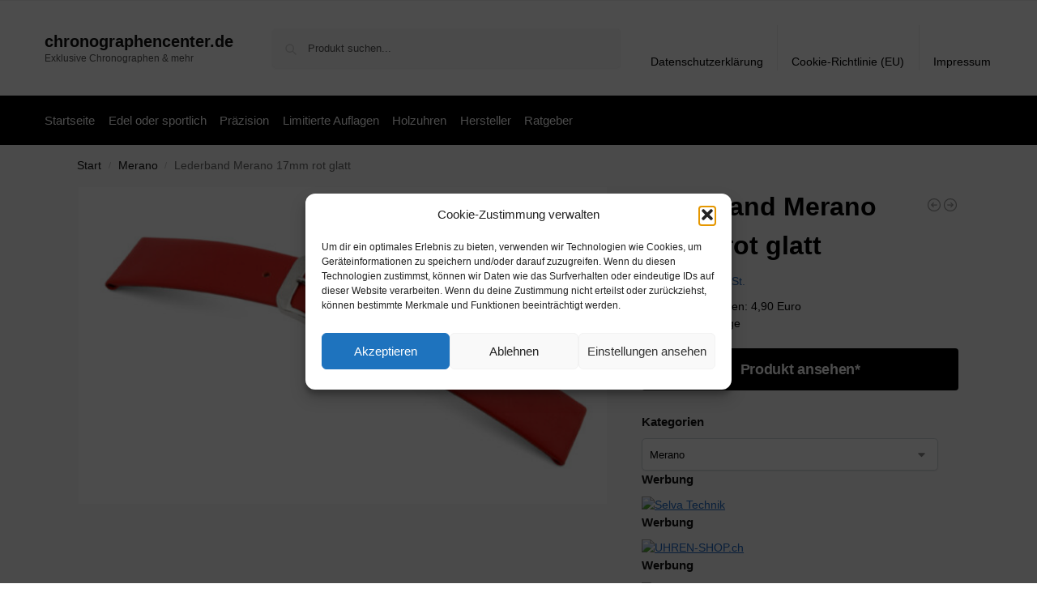

--- FILE ---
content_type: text/html; charset=UTF-8
request_url: https://www.chronographencenter.de/lederband-merano-17mm-rot-glatt/
body_size: 56316
content:
<!doctype html><html lang="de" prefix="og: https://ogp.me/ns#"><head><meta charset="UTF-8"><meta name="viewport" content="height=device-height, width=device-width, initial-scale=1"><link rel="profile" href="https://gmpg.org/xfn/11"><link rel="pingback" href="https://www.chronographencenter.de/xmlrpc.php"><link media="all" href="https://www.chronographencenter.de/wp-content/cache/autoptimize/css/autoptimize_667a82789e50523808840c05dfcf8fa0.css" rel="stylesheet"><title>Lederband Merano 17mm rot glatt - chronographencenter.de</title><meta name="description" content="zzgl. Versandkosten: 4,90 EuroLieferzeit: 1-2 Tage"/><meta name="robots" content="follow, index, max-snippet:-1, max-video-preview:-1, max-image-preview:large"/><link rel="canonical" href="https://www.chronographencenter.de/lederband-merano-17mm-rot-glatt/" /><meta property="og:locale" content="de_DE" /><meta property="og:type" content="product" /><meta property="og:title" content="Lederband Merano 17mm rot glatt - chronographencenter.de" /><meta property="og:description" content="zzgl. Versandkosten: 4,90 EuroLieferzeit: 1-2 Tage" /><meta property="og:url" content="https://www.chronographencenter.de/lederband-merano-17mm-rot-glatt/" /><meta property="og:site_name" content="chronographencenter.de" /><meta property="og:updated_time" content="2026-01-04T11:20:41+01:00" /><meta property="og:image" content="https://www.chronographencenter.de/wp-content/uploads/2026/01/0000024141.jpg" /><meta property="og:image:secure_url" content="https://www.chronographencenter.de/wp-content/uploads/2026/01/0000024141.jpg" /><meta property="og:image:width" content="709" /><meta property="og:image:height" content="425" /><meta property="og:image:alt" content="Lederband Merano 17mm rot glatt" /><meta property="og:image:type" content="image/jpeg" /><meta property="product:price:amount" content="19.9" /><meta property="product:price:currency" content="EUR" /><meta property="product:availability" content="instock" /><meta name="twitter:card" content="summary_large_image" /><meta name="twitter:title" content="Lederband Merano 17mm rot glatt - chronographencenter.de" /><meta name="twitter:description" content="zzgl. Versandkosten: 4,90 EuroLieferzeit: 1-2 Tage" /><meta name="twitter:image" content="https://www.chronographencenter.de/wp-content/uploads/2026/01/0000024141.jpg" /><meta name="twitter:label1" content="Preis" /><meta name="twitter:data1" content="&euro;19,90" /><meta name="twitter:label2" content="Verfügbarkeit" /><meta name="twitter:data2" content="Vorrätig" /> <script type="application/ld+json" class="rank-math-schema">{"@context":"https://schema.org","@graph":[{"@type":"Organization","@id":"https://www.chronographencenter.de/#organization","name":"chronographencenter.de","url":"https://www.chronographencenter.de"},{"@type":"WebSite","@id":"https://www.chronographencenter.de/#website","url":"https://www.chronographencenter.de","name":"chronographencenter.de","publisher":{"@id":"https://www.chronographencenter.de/#organization"},"inLanguage":"de"},{"@type":"ImageObject","@id":"https://www.chronographencenter.de/wp-content/uploads/2026/01/0000024141.jpg","url":"https://www.chronographencenter.de/wp-content/uploads/2026/01/0000024141.jpg","width":"709","height":"425","inLanguage":"de"},{"@type":"BreadcrumbList","@id":"https://www.chronographencenter.de/lederband-merano-17mm-rot-glatt/#breadcrumb","itemListElement":[{"@type":"ListItem","position":"1","item":{"@id":"https://www.chronographencenter.de","name":"Startseite"}},{"@type":"ListItem","position":"2","item":{"@id":"https://www.chronographencenter.de/merano/","name":"Merano"}},{"@type":"ListItem","position":"3","item":{"@id":"https://www.chronographencenter.de/lederband-merano-17mm-rot-glatt/","name":"Lederband Merano 17mm rot glatt"}}]},{"@type":"ItemPage","@id":"https://www.chronographencenter.de/lederband-merano-17mm-rot-glatt/#webpage","url":"https://www.chronographencenter.de/lederband-merano-17mm-rot-glatt/","name":"Lederband Merano 17mm rot glatt - chronographencenter.de","datePublished":"2026-01-04T11:20:40+01:00","dateModified":"2026-01-04T11:20:41+01:00","isPartOf":{"@id":"https://www.chronographencenter.de/#website"},"primaryImageOfPage":{"@id":"https://www.chronographencenter.de/wp-content/uploads/2026/01/0000024141.jpg"},"inLanguage":"de","breadcrumb":{"@id":"https://www.chronographencenter.de/lederband-merano-17mm-rot-glatt/#breadcrumb"}},{"@type":"Product","name":"Lederband Merano 17mm rot glatt - chronographencenter.de","description":"zzgl. Versandkosten: 4,90 EuroLieferzeit: 1-2 Tage","sku":"340817114","category":"Merano","mainEntityOfPage":{"@id":"https://www.chronographencenter.de/lederband-merano-17mm-rot-glatt/#webpage"},"image":[{"@type":"ImageObject","url":"https://www.chronographencenter.de/wp-content/uploads/2026/01/0000024141.jpg","height":"425","width":"709"}],"offers":{"@type":"Offer","price":"19.90","priceCurrency":"EUR","priceValidUntil":"2027-12-31","availability":"http://schema.org/InStock","itemCondition":"NewCondition","url":"https://www.chronographencenter.de/lederband-merano-17mm-rot-glatt/","seller":{"@type":"Organization","@id":"https://www.chronographencenter.de/","name":"chronographencenter.de","url":"https://www.chronographencenter.de","logo":""},"priceSpecification":{"price":"19.9","priceCurrency":"EUR","valueAddedTaxIncluded":"true"}},"@id":"https://www.chronographencenter.de/lederband-merano-17mm-rot-glatt/#richSnippet"}]}</script> <link rel="alternate" type="application/rss+xml" title="chronographencenter.de &raquo; Feed" href="https://www.chronographencenter.de/feed/" /><link rel="alternate" type="application/rss+xml" title="chronographencenter.de &raquo; Kommentar-Feed" href="https://www.chronographencenter.de/comments/feed/" /><link rel="alternate" type="application/rss+xml" title="chronographencenter.de &raquo; Lederband Merano 17mm rot glatt-Kommentar-Feed" href="https://www.chronographencenter.de/lederband-merano-17mm-rot-glatt/feed/" /><link rel="alternate" title="oEmbed (JSON)" type="application/json+oembed" href="https://www.chronographencenter.de/wp-json/oembed/1.0/embed?url=https%3A%2F%2Fwww.chronographencenter.de%2Flederband-merano-17mm-rot-glatt%2F" /><link rel="alternate" title="oEmbed (XML)" type="text/xml+oembed" href="https://www.chronographencenter.de/wp-json/oembed/1.0/embed?url=https%3A%2F%2Fwww.chronographencenter.de%2Flederband-merano-17mm-rot-glatt%2F&#038;format=xml" /> <!--noptimize--><script id="chron-ready">
			window.advanced_ads_ready=function(e,a){a=a||"complete";var d=function(e){return"interactive"===a?"loading"!==e:"complete"===e};d(document.readyState)?e():document.addEventListener("readystatechange",(function(a){d(a.target.readyState)&&e()}),{once:"interactive"===a})},window.advanced_ads_ready_queue=window.advanced_ads_ready_queue||[];		</script>
		<!--/noptimize--> <script type="text/javascript" src="https://www.chronographencenter.de/wp-includes/js/jquery/jquery.min.js?ver=3.7.1" id="jquery-core-js"></script> <script type="text/javascript" id="wc-add-to-cart-js-extra">var wc_add_to_cart_params = {"ajax_url":"/wp-admin/admin-ajax.php","wc_ajax_url":"/?wc-ajax=%%endpoint%%","i18n_view_cart":"Warenkorb anzeigen","cart_url":"https://www.chronographencenter.de","is_cart":"","cart_redirect_after_add":"no"};
//# sourceURL=wc-add-to-cart-js-extra</script> <script type="text/javascript" id="wc-single-product-js-extra">var wc_single_product_params = {"i18n_required_rating_text":"Bitte w\u00e4hle eine Bewertung","i18n_rating_options":["1 von 5\u00a0Sternen","2 von 5\u00a0Sternen","3 von 5\u00a0Sternen","4 von 5\u00a0Sternen","5 von 5\u00a0Sternen"],"i18n_product_gallery_trigger_text":"Bildergalerie im Vollbildmodus anzeigen","review_rating_required":"yes","flexslider":{"rtl":false,"animation":"slide","smoothHeight":true,"directionNav":true,"controlNav":"thumbnails","slideshow":false,"animationSpeed":500,"animationLoop":false,"allowOneSlide":false},"zoom_enabled":"1","zoom_options":[],"photoswipe_enabled":"1","photoswipe_options":{"shareEl":false,"closeOnScroll":false,"history":false,"hideAnimationDuration":0,"showAnimationDuration":0},"flexslider_enabled":"1"};
//# sourceURL=wc-single-product-js-extra</script> <script type="text/javascript" id="woocommerce-js-extra">var woocommerce_params = {"ajax_url":"/wp-admin/admin-ajax.php","wc_ajax_url":"/?wc-ajax=%%endpoint%%","i18n_password_show":"Passwort anzeigen","i18n_password_hide":"Passwort ausblenden"};
//# sourceURL=woocommerce-js-extra</script> <link rel="https://api.w.org/" href="https://www.chronographencenter.de/wp-json/" /><link rel="alternate" title="JSON" type="application/json" href="https://www.chronographencenter.de/wp-json/wp/v2/product/388762" /><link rel="EditURI" type="application/rsd+xml" title="RSD" href="https://www.chronographencenter.de/xmlrpc.php?rsd" /><meta name="generator" content="WordPress 6.9" /><link rel='shortlink' href='https://www.chronographencenter.de/?p=388762' /> <script type="text/javascript">var commercekit_ajs = {"ajax_url":"\/?commercekit-ajax","ajax_search":1,"char_count":3,"action":"commercekit_ajax_search","loader_icon":"https:\/\/www.chronographencenter.de\/wp-content\/plugins\/commercegurus-commercekit\/assets\/images\/loader2.gif","no_results_text":"Nichts gefunden","placeholder_text":"Produkt suchen...","other_result_text":"andere Ergebnisse","view_all_text":"Alle Ergebnisse anzeigen","no_other_text":"No other results","other_all_text":"View all other results","ajax_url_product":"https:\/\/www.chronographencenter.de\/?cgkit_ajax_search_product=1","ajax_url_post":"https:\/\/www.chronographencenter.de\/?cgkit_ajax_search_post=1","fast_ajax_search":0,"ajs_other_results":1,"layout":"product","ajax_nonce":0};
var commercekit_pdp = [];
var commercekit_as = [];</script> <noscript><style>.woocommerce-product-gallery{ opacity: 1 !important; }</style></noscript></head><body data-cmplz=1 class="wp-singular product-template-default single single-product postid-388762 wp-theme-shoptimizer theme-shoptimizer woocommerce woocommerce-page woocommerce-no-js static-cta-buttons sticky-m m-search-bh m-grid-2 wc-active pdp-full product-align-left aa-prefix-chron-"> <button class="mobile-menu close-drawer" aria-label="Close menu"> <span aria-hidden="true"> <svg xmlns="http://www.w3.org/2000/svg" fill="none" viewBox="0 0 24 24" stroke="currentColor" stroke-width="1.5"><path stroke-linecap="round" stroke-linejoin="round" d="M6 18L18 6M6 6l12 12"></path></svg> </span> </button><div id="page" class="hfeed site"> <a class="skip-link screen-reader-text" href="#site-navigation">Skip to navigation</a> <a class="skip-link screen-reader-text" href="#content">Skip to content</a><div tabindex="-1" id="shoptimizerCartDrawer" class="shoptimizer-mini-cart-wrap" role="dialog" aria-label="Cart drawer"><div id="ajax-loading"><div class="shoptimizer-loader"><div class="spinner"><div class="bounce1"></div><div class="bounce2"></div><div class="bounce3"></div></div></div></div><div class="cart-drawer-heading">Your Cart</div> <button type="button" aria-label="Close drawer" class="close-drawer"> <span aria-hidden="true"> <svg xmlns="http://www.w3.org/2000/svg" fill="none" viewBox="0 0 24 24" stroke="currentColor" stroke-width="1"><path stroke-linecap="round" stroke-linejoin="round" d="M6 18L18 6M6 6l12 12"></path></svg> </span> </button><div class="widget woocommerce widget_shopping_cart"><div class="widget_shopping_cart_content"></div></div></div><div class="col-full topbar-wrapper hide-on-mobile"><div class="top-bar"><div class="col-full"></div></div></div><header id="masthead" class="site-header"><div class="menu-overlay"></div><div class="main-header col-full"><div class="site-branding"> <button class="menu-toggle" aria-label="Menu" aria-controls="site-navigation" aria-expanded="false"> <span class="bar"></span><span class="bar"></span><span class="bar"></span> <span class="bar-text">MENU</span> </button><div class="site-title"><a href="https://www.chronographencenter.de/" class="custom-logo-link">chronographencenter.de</a></div><p class="site-description">Exklusive Chronographen &amp; mehr</p></div><div class="site-search"><div class="widget woocommerce widget_product_search"><form role="search" method="get" class="woocommerce-product-search" action="https://www.chronographencenter.de/"> <label class="screen-reader-text" for="woocommerce-product-search-field-0">Suche nach:</label> <input type="search" id="woocommerce-product-search-field-0" class="search-field" placeholder="Produkt suchen..." value="" name="s" /> <button type="submit" value="Suchen" class="">Suchen</button> <input type="hidden" name="post_type" value="product" /></form></div></div><nav class="secondary-navigation" aria-label="Secondary Navigation"><div class="menu-top-container"><ul id="menu-top" class="menu"><li id="menu-item-48" class="menu-item menu-item-type-post_type menu-item-object-page menu-item-privacy-policy menu-item-48"><a rel="privacy-policy" href="https://www.chronographencenter.de/datenschutzerklaerung/">Datenschutzerklärung<div class="icon-wrapper"></div></a></li><li id="menu-item-49" class="menu-item menu-item-type-post_type menu-item-object-page menu-item-49"><a href="https://www.chronographencenter.de/cookie-richtlinie-eu/">Cookie-Richtlinie (EU)<div class="icon-wrapper"></div></a></li><li id="menu-item-50" class="menu-item menu-item-type-post_type menu-item-object-page menu-item-50"><a href="https://www.chronographencenter.de/impressum/">Impressum<div class="icon-wrapper"></div></a></li></ul></div></nav><div class="s-observer"></div></div></header><div class="col-full-nav"><div class="shoptimizer-primary-navigation col-full"><nav id="site-navigation" class="main-navigation" aria-label="Primary Navigation"><div class="primary-navigation"><div class="menu-primary-menu-container"><ul id="menu-menu" class="menu"><li id="nav-menu-item-51" class="menu-item menu-item-type-custom menu-item-object-custom menu-item-home" ><a href="https://www.chronographencenter.de/" class="cg-menu-link main-menu-link"><span>Startseite</span></a></li><li id="nav-menu-item-2554" class="menu-item menu-item-type-post_type menu-item-object-page" ><a href="https://www.chronographencenter.de/edel-oder-sportlich/" class="cg-menu-link main-menu-link"><span>Edel oder sportlich</span></a></li><li id="nav-menu-item-2557" class="menu-item menu-item-type-post_type menu-item-object-page" ><a href="https://www.chronographencenter.de/praezision/" class="cg-menu-link main-menu-link"><span>Präzision</span></a></li><li id="nav-menu-item-2556" class="menu-item menu-item-type-post_type menu-item-object-page" ><a href="https://www.chronographencenter.de/limitierte-auflagen/" class="cg-menu-link main-menu-link"><span>Limitierte Auflagen</span></a></li><li id="nav-menu-item-2555" class="menu-item menu-item-type-post_type menu-item-object-page" ><a href="https://www.chronographencenter.de/holzuhren-hochwertig-edel/" class="cg-menu-link main-menu-link"><span>Holzuhren</span></a></li><li id="nav-menu-item-2558" class="menu-item menu-item-type-taxonomy menu-item-object-category" ><a href="https://www.chronographencenter.de/hersteller/" class="cg-menu-link main-menu-link"><span>Hersteller</span></a></li><li id="nav-menu-item-52" class="menu-item menu-item-type-taxonomy menu-item-object-category" ><a href="https://www.chronographencenter.de/ratgeber/" class="cg-menu-link main-menu-link"><span>Ratgeber</span></a></li></ul></div></div></nav></div></div><div class="mobile-overlay"></div><div id="content" class="site-content" tabindex="-1"><div class="shoptimizer-archive"><div class="archive-header"><div class="col-full"><nav class="woocommerce-breadcrumb" aria-label="Breadcrumb"><a href="https://www.chronographencenter.de">Start</a><span class="breadcrumb-separator"> / </span><a href="https://www.chronographencenter.de/merano/">Merano</a><span class="breadcrumb-separator"> / </span>Lederband Merano 17mm rot glatt</nav><div class="woocommerce"></div></div></div><div class="col-full"><div id="shop-ads"></div><div id="primary" class="content-area"><main id="main" class="site-main" role="main"><div class="woocommerce-notices-wrapper"></div><div id="product-388762" class="product type-product post-388762 status-publish first instock product_cat-merano product_tag-merano has-post-thumbnail taxable shipping-taxable product-type-external"><div class="product-details-wrapper"><div class="woocommerce-product-gallery woocommerce-product-gallery--with-images woocommerce-product-gallery--columns-4 images" data-columns="4" style="opacity: 0; transition: opacity .25s ease-in-out;"><div class="woocommerce-product-gallery__wrapper"><div data-thumb="https://www.chronographencenter.de/wp-content/uploads/2026/01/0000024141.jpg" data-thumb-alt="Lederband Merano 17mm rot glatt" data-thumb-srcset="https://www.chronographencenter.de/wp-content/uploads/2026/01/0000024141.jpg 709w, https://www.chronographencenter.de/wp-content/uploads/2026/01/0000024141-441x264.jpg 441w, https://www.chronographencenter.de/wp-content/uploads/2026/01/0000024141-600x360.jpg 600w, https://www.chronographencenter.de/wp-content/uploads/2026/01/0000024141-150x90.jpg 150w"  data-thumb-sizes="(max-width: 150px) 100vw, 150px" class="woocommerce-product-gallery__image"><a href="https://www.chronographencenter.de/wp-content/uploads/2026/01/0000024141.jpg"><img width="600" height="360" src="https://www.chronographencenter.de/wp-content/uploads/2026/01/0000024141-600x360.jpg" class="wp-post-image" alt="Lederband Merano 17mm rot glatt" data-caption="" data-src="https://www.chronographencenter.de/wp-content/uploads/2026/01/0000024141.jpg" data-large_image="https://www.chronographencenter.de/wp-content/uploads/2026/01/0000024141.jpg" data-large_image_width="709" data-large_image_height="425" decoding="async" fetchpriority="high" srcset="https://www.chronographencenter.de/wp-content/uploads/2026/01/0000024141-600x360.jpg 600w, https://www.chronographencenter.de/wp-content/uploads/2026/01/0000024141-441x264.jpg 441w, https://www.chronographencenter.de/wp-content/uploads/2026/01/0000024141-150x90.jpg 150w, https://www.chronographencenter.de/wp-content/uploads/2026/01/0000024141.jpg 709w" sizes="(max-width: 360px) 330px, (max-width: 600px) 100vw, 600px" title="Lederband Merano 17mm rot glatt 1"></a></div></div></div><div class="summary entry-summary"><div class="shoptimizer-product-prevnext"> <a href="https://www.chronographencenter.de/lederband-merano-10mm-rot-glatt/" 
 aria-label="Lederband Merano 10mm rot glatt"> <svg xmlns="http://www.w3.org/2000/svg" fill="none" viewBox="0 0 24 24" stroke="currentColor"> <path stroke-linecap="round" stroke-linejoin="round" stroke-width="1.5" 
 d="M11 15l-3-3m0 0l3-3m-3 3h8M3 12a9 9 0 1118 0 9 9 0 01-18 0z" /> </svg><div class="tooltip"> <img width="300" height="300" src="https://www.chronographencenter.de/wp-content/uploads/2026/01/0000024141-300x300.jpg" class="attachment-woocommerce_thumbnail size-woocommerce_thumbnail" alt="Lederband Merano 10mm rot glatt" /> <span class="title">Lederband Merano 10mm rot glatt</span> <span class="prevnext_price"><span class="woocommerce-Price-amount amount"><span class="woocommerce-Price-currencySymbol">&euro;</span>19,90</span> <small class="woocommerce-price-suffix">inkl. MwSt.</small></span></div> </a> <a href="https://www.chronographencenter.de/lederband-merano-18mm-rot-glatt/" 
 aria-label="Lederband Merano 18mm rot glatt"> <svg xmlns="http://www.w3.org/2000/svg" fill="none" viewBox="0 0 24 24" stroke="currentColor"> <path stroke-linecap="round" stroke-linejoin="round" stroke-width="1.5" 
 d="M13 9l3 3m0 0l-3 3m3-3H8m13 0a9 9 0 11-18 0 9 9 0 0118 0z" /> </svg><div class="tooltip"> <img width="300" height="300" src="https://www.chronographencenter.de/wp-content/uploads/2026/01/0000024141-300x300.jpg" class="attachment-woocommerce_thumbnail size-woocommerce_thumbnail" alt="Lederband Merano 18mm rot glatt" /> <span class="title">Lederband Merano 18mm rot glatt</span> <span class="prevnext_price"><span class="woocommerce-Price-amount amount"><span class="woocommerce-Price-currencySymbol">&euro;</span>19,90</span> <small class="woocommerce-price-suffix">inkl. MwSt.</small></span></div> </a></div><h1 class="product_title entry-title">Lederband Merano 17mm rot glatt</h1><p class="price"><span class="woocommerce-Price-amount amount"><bdi><span class="woocommerce-Price-currencySymbol">&euro;</span>19,90</bdi></span> <small class="woocommerce-price-suffix">inkl. MwSt.</small></p><div class="clear"></div><div class="woocommerce-product-details__short-description"><p>zzgl. Versandkosten: 4,90 Euro<br />Lieferzeit: 1-2 Tage</p></div><div id="shoptimizer-sticky-anchor"></div><form class="cart" action="https://t.adcell.com/p/click?promoId=164541&#038;slotId=89851&#038;param0=https%3A%2F%2Fwww.selva.de%2Fde%2Fuhrmacherwerkzeug-werkstattbedarf%2Fhappel-uhrenarmbaender%2Fhappel-merano%2Flederband-merano-17mm-rot-glatt%2F340817114" method="get"> <button type="submit" class="single_add_to_cart_button button alt">Produkt ansehen*</button> <input type="hidden" name="promoId" value="164541" /><input type="hidden" name="slotId" value="89851" /><input type="hidden" name="param0" value="https://www.selva.de/de/uhrmacherwerkzeug-werkstattbedarf/happel-uhrenarmbaender/happel-merano/lederband-merano-17mm-rot-glatt/340817114" /></form><div id="shoptimizer-modals-wrapper"></div><div class="product-widget"><div id="woocommerce_product_categories-5" class="widget woocommerce widget_product_categories"><span class="gamma widget-title">Kategorien</span><select  name='product_cat' id='product_cat' class='dropdown_product_cat'><option value=''>Wähle eine Kategorie</option><option class="level-0" value="div-styletext-align-center">&lt;!&#8211;div style=&quot;text-align: center;&quot;</option><option class="level-0" value="swiss-made">&quot;swiss made&quot;</option><option class="level-0" value="01-schraubenzieher-kornzange-zange-hammer">01 Schraubenzieher, Kornzange, Zange, Hammer</option><option class="level-0" value="02-werkzeug-fuer-uhrwerk-untersatz-werkhalter-hemmungspruefung-rundlauf-werkzeug-kit">02 Werkzeug für Uhrwerk, Untersatz, Werkhalter, Hemmungsprüfung, Rundlauf, Werkzeug Kit</option><option class="level-0" value="03-werkzeug-fuer-band-gehaeuseboden-glas-zifferblatt-und-zeiger">03 Werkzeug für Band, Gehäuseboden, Glas, Zifferblatt und Zeiger</option><option class="level-0" value="04-ultraschall-reinigung-schmierung-kleben-verbrauchsmaterial">04 Ultraschall, Reinigung, Schmierung, Kleben, Verbrauchsmaterial</option><option class="level-0" value="05-lupe-mikroskop-uhrenkontrollgeraet-wasserdichtheitspruefung-magnetfeldkontrolle-uhrenbeweger">05 Lupe, Mikroskop, Uhrenkontrollgerät, Wasserdichtheitsprüfung, Magnetfeldkontrolle, Uhrenbeweger</option><option class="level-0" value="06-werktisch-beleuchtung-werkstatteinrichtung-lagersystem">06 Werktisch, Beleuchtung, Werkstatteinrichtung, Lagersystem</option><option class="level-0" value="07-pressstock-triebnietmaschine-drehbank-motor-klemmvorrichtung-amboss-werkzeug">07 Pressstock, Triebnietmaschine, Drehbank, Motor, Klemmvorrichtung, Amboss Werkzeug</option><option class="level-0" value="09-polieren-schmirgelprodukt-schleifen-feilen-schneidewerkzeug">09 Polieren, Schmirgelprodukt, Schleifen, Feilen, Schneidewerkzeug</option><option class="level-0" value="10-goldschmiedbedarf-grossuhrwerkzeug-bestandteil-loeten-spezialprodukte">10 Goldschmiedbedarf, Grossuhrwerkzeug, Bestandteil, Löten, Spezialprodukte</option><option class="level-0" value="12n">12N</option><option class="level-0" value="13ld">13LD</option><option class="level-0" value="13n">13N</option><option class="level-0" value="13nd">13ND</option><option class="level-0" value="14n">14N</option><option class="level-0" value="1530">1530</option><option class="level-0" value="16n">16N</option><option class="level-0" value="1hhs">1HHS</option><option class="level-0" value="1n">1N</option><option class="level-0" value="1nl">1NL</option><option class="level-0" value="1ns">1NS</option><option class="level-0" value="1nsl">1NSL</option><option class="level-0" value="1nsst">1NSSt</option><option class="level-0" value="2-arbeitsplatz">2. Arbeitsplatz</option><option class="level-0" value="2030">2030</option><option class="level-0" value="2130">2130</option><option class="level-0" value="2230">2230</option><option class="level-0" value="3000">3000</option><option class="level-0" value="3130">3130</option><option class="level-0" value="316k">316K</option><option class="level-0" value="318k">318K</option><option class="level-0" value="320k">320K</option><option class="level-0" value="3d-werkzeuge-reinigung">3D Werkzeuge &amp; Reinigung</option><option class="level-0" value="4030">4030</option><option class="level-0" value="4130">4130</option><option class="level-0" value="44nd">44ND</option><option class="level-0" value="520n">520N</option><option class="level-0" value="525n">525N</option><option class="level-0" value="615k">615K</option><option class="level-0" value="616k">616K</option><option class="level-0" value="616kst">616KSt</option><option class="level-0" value="618k">618K</option><option class="level-0" value="620kst">620KSt</option><option class="level-0" value="620n">620N</option><option class="level-0" value="716k">716K</option><option class="level-0" value="8-foermig">8-förmig</option><option class="level-0" value="816k">816K</option><option class="level-0" value="820n">820N</option><option class="level-0" value="900n">900N</option><option class="level-0" value="916k">916K</option><option class="level-0" value="920k">920K</option><option class="level-0" value="920l">920L</option><option class="level-0" value="920n">920N</option><option class="level-0" value="922n">922N</option><option class="level-0" value="925l">925L</option><option class="level-0" value="925n">925N</option><option class="level-0" value="abbeizloesung-fuer-zifferblattfuesse">Abbeizlösung für Zifferblattfüße</option><option class="level-0" value="abdampfschale">Abdampfschale</option><option class="level-0" value="abdampfschale-elmasteam">Abdampfschale Elmasteam</option><option class="level-0" value="abdeckband">Abdeckband</option><option class="level-0" value="abdeckfaserstift-rot">Abdeckfaserstift, rot</option><option class="level-0" value="abdeckmittel-erkoskin">Abdeckmittel Erkoskin</option><option class="level-0" value="abgewinkelt">Abgewinkelt</option><option class="level-0" value="ablauf-zubehoer">Ablauf-Zubehör</option><option class="level-0" value="absaugung">Absaugung</option><option class="level-0" value="absaugung-asg-2">Absaugung ASG 2</option><option class="level-0" value="absaugung-vortex-compact">Absaugung Vortex Compact</option><option class="level-0" value="absorber-lda-1">Absorber LDA 1</option><option class="level-0" value="abzeichen-mechanik">Abzeichen-Mechanik</option><option class="level-0" value="abziehhaken">Abziehhaken</option><option class="level-0" value="accessoire">Accessoire</option><option class="level-0" value="accu-finnish-diamantschleifraeder">Accu Finnish Diamantschleifräder</option><option class="level-0" value="acl">ACL</option><option class="level-0" value="acryl-display-studex">Acryl-Display Studex</option><option class="level-0" value="acrylglas">Acrylglas</option><option class="level-0" value="adapter-schliessen-fuer-apple-watches">Adapter &amp; Schließen für Apple-Watches</option><option class="level-0" value="adapter-mit-gew-o-6-mm">Adapter mit Gew.-Ø 6 mm</option><option class="level-0" value="adapter-zubehoer">Adapter/Zubehör</option><option class="level-0" value="agl">AGL</option><option class="level-0" value="akoya-perlen">Akoya-Perlen</option><option class="level-0" value="aktions-sortimente">Aktions-Sortimente</option><option class="level-0" value="aktivkohle-zum-reinigen-von-rhodiumbaedern">Aktivkohle zum Reinigen von Rhodiumbädern</option><option class="level-0" value="alarm-sicherheit">Alarm &amp; Sicherheit</option><option class="level-0" value="alarm-outdoor-sicherheit">Alarm, Outdoor, Sicherheit</option><option class="level-0" value="alienwork-produkte">Alienwork Produkte</option><option class="level-0" value="alkoholtupfer">Alkoholtupfer</option><option class="level-0" value="alle-pendulenzeiger">Alle Pendulenzeiger</option><option class="level-0" value="alle-zeiger-fuer-werke-af-bf-cf-ff-fg-fs-gg-hf-i-if-k-kf-ksu-lf-mf-q-sg-sku-su">Alle Zeiger für Werke AF, BF, CF, FF, FG, FS, GG, HF, I, IF, K, KF, KSU, LF, MF, Q, SG, SKU, SU.</option><option class="level-0" value="alle-zeiger-fuer-werke-as-ck-cp-cs-ct-cx-ep-fd-fl-wb-wd-wk-wx-wz">Alle Zeiger für Werke AS, CK, CP, CS, CT, CX, EP, FD, FL, WB, WD, WK, WX, WZ</option><option class="level-0" value="alle-zeiger-fuer-werke-fk-fp-ft-fw-gk-wl">Alle Zeiger für Werke FK, FP, FT, FW, GK, WL</option><option class="level-0" value="alle-zeiger-fuer-werke-mqm-mqb">Alle Zeiger für Werke MQM, MQB</option><option class="level-0" value="alles-rund-ums-abformen">Alles rund ums Abformen</option><option class="level-0" value="alligator-imitation">Alligator Imitation</option><option class="level-0" value="alligator-kn">Alligator KN</option><option class="level-0" value="alligator-lousiana">Alligator Lousiana</option><option class="level-0" value="aluminium-konkav-einzeln">Aluminium konkav einzeln</option><option class="level-0" value="aluminium-konkav-einzeln-bergeon">Aluminium konkav einzeln Bergeon</option><option class="level-0" value="aluminium-konkav-sortiment">Aluminium konkav Sortiment</option><option class="level-0" value="aluminium-tief-einzeln">Aluminium tief einzeln</option><option class="level-0" value="aluminium-tief-sortiment">Aluminium tief Sortiment</option><option class="level-0" value="amboss-press-stempel-sortimente">Amboss/Press-Stempel-Sortimente</option><option class="level-0" value="amboesschen-horia">Ambösschen Horia</option><option class="level-0" value="ambosse">Ambosse</option><option class="level-0" value="ambosse-kwm-by-flume">Ambosse KWM by FLUME</option><option class="level-0" value="ams-uhren">AMS Uhren</option><option class="level-0" value="analysewaagen">Analysewaagen</option><option class="level-0" value="andruecker">Andrücker</option><option class="level-0" value="anfibio">Anfibio</option><option class="level-0" value="anfibio-polo-waterproof">Anfibio Polo waterproof</option><option class="level-0" value="anhaenger">Anhänger</option><option class="level-1" value="anhaenger-mit-larimar">&nbsp;&nbsp;&nbsp;Anhänger mit Larimar</option><option class="level-1" value="anhaenger-mit-saphir">&nbsp;&nbsp;&nbsp;Anhänger mit Saphir</option><option class="level-1" value="herzanhaenger">&nbsp;&nbsp;&nbsp;Herzanhänger</option><option class="level-0" value="anhaengerstaender">Anhängerständer</option><option class="level-0" value="anker-diamantiert">Anker diamantiert</option><option class="level-0" value="anker-flachgewalzt">Anker flachgewalzt</option><option class="level-0" value="anker-mit-binderingen">Anker mit Binderingen</option><option class="level-0" value="anker-mit-federring-und-binderingen">Anker mit Federring und Binderingen</option><option class="level-0" value="anker-rund">Anker rund</option><option class="level-0" value="ankergabel-polierfeile">Ankergabel-Polierfeile</option><option class="level-0" value="ankersteine">Ankersteine</option><option class="level-0" value="ankoerner-anreissnadeln">Ankörner/Anreißnadeln</option><option class="level-0" value="anlaufschutzbad">Anlaufschutzbad</option><option class="level-0" value="ansauggitter">Ansauggitter</option><option class="level-0" value="anschlagwinkel">Anschlagwinkel</option><option class="level-0" value="ansmann">Ansmann</option><option class="level-0" value="anti-statik-matte">Anti-Statik-Matte</option><option class="level-0" value="antik">Antik</option><option class="level-0" value="antik-louis">Antik / Louis</option><option class="level-0" value="antik-und-metallic-effekte">Antik- und Metallic-Effekte</option><option class="level-0" value="antiklastik">Antiklastik</option><option class="level-0" value="antilope">Antilope</option><option class="level-0" value="antimag">Antimag</option><option class="level-0" value="antispread-e2-tillwich">Antispread E2 Tillwich</option><option class="level-0" value="antriebsriemen">Antriebsriemen</option><option class="level-0" value="antriebsriemen-fuer-drehbank">Antriebsriemen für Drehbank</option><option class="level-0" value="antriebsriemen-weichplastik">Antriebsriemen Weichplastik</option><option class="level-0" value="antriebsvorrichtung">Antriebsvorrichtung</option><option class="level-0" value="aquarius">Aquarius</option><option class="level-0" value="arabische-zahlen">arabische Zahlen</option><option class="level-0" value="arabische-zahlen-keile">arabische Zahlen / Keile</option><option class="level-0" value="arbeitskammer-absaugbox-schleifbox">Arbeitskammer/ Absaugbox/ Schleifbox</option><option class="level-0" value="arbeitskasten">Arbeitskasten</option><option class="level-0" value="arezzo">Arezzo</option><option class="level-0" value="arkansas">Arkansas</option><option class="level-0" value="arkansas-im-holzkasten">Arkansas im Holzkasten</option><option class="level-0" value="armband-u-taschenuhr-zubehoer">Armband- u. Taschenuhr-Zubehör</option><option class="level-0" value="armband-taschenuhren">Armband-/ Taschenuhren</option><option class="level-0" value="armbaender">Armbänder</option><option class="level-0" value="armbandmasse">Armbandmaße</option><option class="level-0" value="armbandstaender">Armbandständer</option><option class="level-0" value="armreifriegel-aus-holz">Armreifriegel aus Holz</option><option class="level-0" value="arrondierscheiben">Arrondierscheiben</option><option class="level-0" value="ary-lupenaufsatz">Ary Lupenaufsatz</option><option class="level-0" value="ary-mini-links">Ary Mini links</option><option class="level-0" value="ary-mini-rechts">Ary Mini rechts</option><option class="level-0" value="ary-standard-links">Ary Standard links</option><option class="level-0" value="ary-standard-rechts">Ary Standard rechts</option><option class="level-0" value="atc">ATC</option><option class="level-0" value="atcb">ATCB</option><option class="level-0" value="atch">ATCH</option><option class="level-0" value="atcr">ATCR</option><option class="level-0" value="atct">ATCT</option><option class="level-0" value="atg">ATG</option><option class="level-0" value="atgb">ATGB</option><option class="level-0" value="atgh">ATGH</option><option class="level-0" value="atgr">ATGR</option><option class="level-0" value="atlanta-neuheiten-2025">ATLANTA NEUHEITEN 2025</option><option class="level-0" value="attrappen">Attrappen</option><option class="level-0" value="auf-drehsockel">Auf Drehsockel</option><option class="level-0" value="auf-drehsockel-flume">Auf Drehsockel Flume</option><option class="level-0" value="auf-sockel">Auf Sockel</option><option class="level-0" value="auflagen">Auflagen</option><option class="level-0" value="auflagetisch-fuer-powerhone">Auflagetisch für Powerhone</option><option class="level-0" value="aufstecknadeln">Aufstecknadeln</option><option class="level-0" value="aufziehnadeln-mit-langer-oese">Aufziehnadeln mit langer Öse</option><option class="level-0" value="aufziehnadeln-mit-runder-oese">Aufziehnadeln mit runder Öse</option><option class="level-0" value="aufzugkloben">Aufzugkloben</option><option class="level-0" value="aufzugmaschine">Aufzugmaschine</option><option class="level-0" value="aufzugraeder">Aufzugräder</option><option class="level-0" value="aufzugwellen-nach-w-nr">Aufzugwellen nach W-NR</option><option class="level-0" value="aus-filz">Aus Filz</option><option class="level-0" value="aus-nickel-vernickelt">Aus Nickel/ vernickelt</option><option class="level-0" value="aus-stahl-standardqualitaet">Aus Stahl Standardqualität</option><option class="level-0" value="ausdrehstifte-einzeln">Ausdrehstifte einzeln</option><option class="level-0" value="ausdruecker">Ausdrücker</option><option class="level-0" value="auslegestift">Auslegestift</option><option class="level-0" value="ausstattung-und-zubehoer">Ausstattung und Zubehör</option><option class="level-0" value="ausstoss-und-einpresswerkzeuge">Ausstoß- und Einpresswerkzeuge</option><option class="level-0" value="auszugsplatte">Auszugsplatte</option><option class="level-0" value="automatik-serie-2000">Automatik / Serie 2000</option><option class="level-0" value="avus">Avus</option><option class="level-0" value="azuran-blau">Azuran Blau</option><option class="level-0" value="b-konkav">B-Konkav</option><option class="level-0" value="b-optik">B-Optik</option><option class="level-0" value="b-standard">B-Standard</option><option class="level-0" value="backen-fuer-seitenschneider">Backen für Seitenschneider</option><option class="level-0" value="backenfutter">Backenfutter</option><option class="level-0" value="bad-uhren">Bad-Uhren</option><option class="level-0" value="badezimmeruhren">Badezimmeruhren</option><option class="level-0" value="baguette">Baguette</option><option class="level-0" value="bahia">Bahia</option><option class="level-0" value="bajonettverschluesse">Bajonettverschlüsse</option><option class="level-0" value="bali">Bali</option><option class="level-0" value="bali-chrono">Bali Chrono</option><option class="level-0" value="bali-fs">Bali FS</option><option class="level-0" value="bali-kn">Bali KN</option><option class="level-0" value="balken">Balken</option><option class="level-0" value="balken-fuer-ws-345037-368881">Balken für WS 345037 &amp; 368881</option><option class="level-0" value="ballistol-es-wirkt">BALLISTOL &#8211; Es wirkt.</option><option class="level-0" value="balmoral">Balmoral</option><option class="level-0" value="bandelin-sonorex-digitec">Bandelin-Sonorex-Digitec</option><option class="level-0" value="bandelin-sonorex-super">Bandelin-Sonorex-Super</option><option class="level-0" value="baender-sortimente">Bänder-Sortimente</option><option class="level-0" value="baenderzange">Bänderzange</option><option class="level-0" value="bandhuelsen">Bandhülsen</option><option class="level-0" value="bandkuerzgeraete-bergeon">Bandkürzgeräte Bergeon</option><option class="level-0" value="bandschrauben">Bandschrauben</option><option class="level-0" value="bandsplinte">Bandsplinte</option><option class="level-0" value="bandsplinte-geraendelt">Bandsplinte gerändelt</option><option class="level-0" value="bandsplinte-mit-presssitz">Bandsplinte mit Presssitz</option><option class="level-0" value="bandsplinte-rx-geraendelt">Bandsplinte RX gerändelt</option><option class="level-0" value="bandstifte-mit-huelsen">Bandstifte mit Hülsen</option><option class="level-0" value="bandstifte-zylindrisch">Bandstifte zylindrisch</option><option class="level-0" value="bankziehzange">Bankziehzange</option><option class="level-0" value="barbells-knorpelbereich">Barbells (Knorpelbereich)</option><option class="level-0" value="barett">Barett</option><option class="level-0" value="barett-dick">Barett Dick</option><option class="level-0" value="barock">Barock</option><option class="level-0" value="barren-und-strangeinguss">Barren- und Strangeinguss</option><option class="level-0" value="bastel-sets">Bastel-Sets</option><option class="level-0" value="bastel-sets-zubehoer">Bastel-Sets &amp; Zubehör</option><option class="level-0" value="basteln-gestalten">Basteln &amp; Gestalten</option><option class="level-0" value="batteriedeckel">Batteriedeckel</option><option class="level-0" value="batteriehaltefedern">Batteriehaltefedern</option><option class="level-0" value="batterien">Batterien</option><option class="level-0" value="baumwollfaeden">Baumwollfäden</option><option class="level-0" value="bearbeitung-und-pflege-von-holz">Bearbeitung und Pflege von Holz</option><option class="level-0" value="beauty-wellness-fitness">Beauty, Wellness &amp; Fitness</option><option class="level-0" value="bedarfsartikel">Bedarfsartikel</option><option class="level-0" value="behaelter-fuer-eco-maxi">Behälter für Eco Maxi</option><option class="level-0" value="beizgeraete">Beizgeräte</option><option class="level-0" value="beizmittel-ultra-poon-s">Beizmittel Ultra Poon-S</option><option class="level-0" value="beizmittel-vitrex">Beizmittel Vitrex</option><option class="level-0" value="bekleidung-accessoires">Bekleidung &amp; Accessoires</option><option class="level-1" value="schmuck-bekleidung-accessoires">&nbsp;&nbsp;&nbsp;Schmuck</option><option class="level-2" value="armbanduhren-taschenuhren">&nbsp;&nbsp;&nbsp;&nbsp;&nbsp;&nbsp;Armbanduhren &amp; Taschenuhren</option><option class="level-0" value="beleuchtungsabdeckung">Beleuchtungsabdeckung</option><option class="level-0" value="bella">Bella</option><option class="level-0" value="belton">BELTON</option><option class="level-0" value="benchalist-container">BENCHALIST Container</option><option class="level-0" value="benchalist-zubehoer">BENCHALIST Zubehör</option><option class="level-0" value="benchmate-aufkittschalen">BenchMate Aufkittschalen</option><option class="level-0" value="benchmate-encore">BenchMate Encore</option><option class="level-0" value="benchmate-haltesysteme">BenchMate Haltesysteme</option><option class="level-0" value="benchmate-loethilfen">BenchMate Löthilfen</option><option class="level-0" value="benchmate-loetplatten">BenchMate Lötplatten</option><option class="level-0" value="benchmate-zubehoer">BenchMate Zubehör</option><option class="level-0" value="benzindosen-ohne-knauf">Benzindosen ohne Knauf</option><option class="level-0" value="benzinspender-bergeon">Benzinspender Bergeon</option><option class="level-0" value="bergeon">Bergeon</option><option class="level-0" value="bergeon-air">Bergeon Air</option><option class="level-0" value="bergeon-aluminium-standard">Bergeon Aluminium Standard</option><option class="level-0" value="bergeon-b-setting">Bergeon B-Setting</option><option class="level-0" value="bergeon-base-kit">Bergeon Base-Kit</option><option class="level-0" value="bergeon-bikonvex-ring-geriffelt">Bergeon Bikonvex Ring geriffelt</option><option class="level-0" value="bergeon-bikonvex-standard">Bergeon Bikonvex Standard</option><option class="level-0" value="bergeon-bioclean">BERGEON Bioclean</option><option class="level-0" value="bergeon-digital">Bergeon digital</option><option class="level-0" value="bergeon-ersatzklingen-mit-parallelen-flanken">Bergeon Ersatzklingen mit parallelen Flanken</option><option class="level-0" value="bergeon-fuer-armbandstifte">Bergeon für Armbandstifte</option><option class="level-0" value="bergeon-grau-standard">Bergeon grau Standard</option><option class="level-0" value="bergeon-handrad">Bergeon Handrad</option><option class="level-0" value="bergeon-hh-nadeln">Bergeon HH Nadeln</option><option class="level-0" value="bergeon-hh-sortiment">Bergeon HH Sortiment</option><option class="level-0" value="bergeon-kt-22">Bergeon KT 22</option><option class="level-0" value="bergeon-miniatur">Bergeon Miniatur</option><option class="level-0" value="bergeon-mit-spannknopf">Bergeon mit Spannknopf</option><option class="level-0" value="bergeon-mit-stuetze-form">Bergeon mit Stütze Form</option><option class="level-0" value="bergeon-mit-stuetze-rund">Bergeon mit Stütze rund</option><option class="level-0" value="bergeon-saugstempel">Bergeon Saugstempel</option><option class="level-0" value="bergeon-standard">Bergeon Standard</option><option class="level-0" value="bergeon-verstell-umkehrbar">Bergeon verstell- &amp; umkehrbar</option><option class="level-0" value="bergeon-weichgummi">Bergeon Weichgummi</option><option class="level-0" value="bergeon-werkzeugmappe">Bergeon Werkzeugmappe</option><option class="level-0" value="bergeon-bronze">Bergeon-Bronze</option><option class="level-0" value="bergeon-messing">Bergeon-Messing</option><option class="level-0" value="bergeon-messing-hoch">Bergeon-Messing hoch</option><option class="level-0" value="bergeon-sortimente">Bergeon-Sortimente</option><option class="level-0" value="beryllium-klingen-flume">Beryllium-Klingen Flume</option><option class="level-0" value="bestseller-sets-metall-und-lederbaender">Bestseller-Sets Metall- und Lederbänder</option><option class="level-0" value="bicolor">Bicolor</option><option class="level-0" value="bicolor-schwarz">Bicolor/Schwarz</option><option class="level-0" value="biegevorrichtung-fuer-faltschliessen">Biegevorrichtung für Faltschließen</option><option class="level-0" value="biegezange">Biegezange</option><option class="level-0" value="biegsame-wellen">Biegsame Wellen</option><option class="level-0" value="bimspolierer">Bimspolierer</option><option class="level-0" value="bindedraht">Bindedraht</option><option class="level-0" value="binokulare-standard">Binokulare Standard</option><option class="level-0" value="birne">Birne</option><option class="level-0" value="blattfeder-mit-filz">Blattfeder mit Filz</option><option class="level-0" value="blue-zoom">Blue Zoom</option><option class="level-0" value="bluemchen">Blümchen</option><option class="level-0" value="bmc">BMC</option><option class="level-0" value="bohrer-fuer-zapfeneinbohrmaschine">Bohrer für Zapfeneinbohrmaschine</option><option class="level-0" value="bohrfutter">Bohrfutter</option><option class="level-0" value="bohrreitstock-zubehoer">Bohrreitstock &amp; Zubehör</option><option class="level-0" value="bollstichel">Bollstichel</option><option class="level-0" value="bombiert-fritsche">Bombiert Fritsche</option><option class="level-0" value="boraxpinsel">Boraxpinsel</option><option class="level-0" value="br-konkav">Br-Konkav</option><option class="level-0" value="brandmalerei">Brandmalerei</option><option class="level-0" value="breguet">Breguet</option><option class="level-0" value="brenner-und-staender">Brenner und Ständer</option><option class="level-0" value="brennerduesen">Brennerdüsen</option><option class="level-0" value="bretteisen">Bretteisen</option><option class="level-0" value="brettfelle">Brettfelle</option><option class="level-0" value="brillant">Brillant</option><option class="level-0" value="brinell-l-diamantpolierpaste">Brinell L Diamantpolierpaste</option><option class="level-0" value="broschen">Broschen</option><option class="level-0" value="broschenreitstock-zubehoer">Broschenreitstock &amp; Zubehör</option><option class="level-0" value="broschetten">Broschetten</option><option class="level-0" value="brt">BRT</option><option class="level-0" value="bruecken-und-kloben">Brücken und Kloben</option><option class="level-0" value="brueder-mannesmann">BRÜDER MANNESMANN</option><option class="level-0" value="bruno-soehnle-glashuette">BRUNO SÖHNLE Glashütte</option><option class="level-0" value="brustknopf-mechanik">Brustknopf-Mechanik</option><option class="level-0" value="bs-konkav">Bs-Konkav</option><option class="level-0" value="buechsen-einzeln-zum-verengen-bergeon">Büchsen einzeln zum Verengen Bergeon</option><option class="level-0" value="buechsen-einzeln-zum-verengen-niessing">Büchsen einzeln zum Verengen Niessing</option><option class="level-0" value="buegel">Bügel</option><option class="level-0" value="burberry-produkte">Burberry Produkte</option><option class="level-0" value="buersten-fuer-vakuumhandstueck-bergeon">Bürsten für Vakuumhandstück Bergeon</option><option class="level-0" value="buersten-fuer-vakuumhandstuecke">Bürsten für Vakuumhandstücke</option><option class="level-0" value="bueste">Büste</option><option class="level-0" value="butterfly">Butterfly</option><option class="level-0" value="bx-konkav">BX-Konkav</option><option class="level-0" value="bx-optik">BX-Optik</option><option class="level-0" value="bx-standard">BX-Standard</option><option class="level-0" value="bxr-konkav">BXr-Konkav</option><option class="level-0" value="bxr-standard">BXr-Standard</option><option class="level-0" value="bz-konkav">BZ-Konkav</option><option class="level-0" value="bzr-konkav">BZr-Konkav</option><option class="level-0" value="bzr-standard">BZr-Standard</option><option class="level-0" value="c">C</option><option class="level-0" value="c-max-bollstichel">C-Max Bollstichel</option><option class="level-0" value="c-max-facettenstichel-parallel">C-Max Facettenstichel parallel</option><option class="level-0" value="c-max-flachstichel-konisch">C-Max Flachstichel konisch</option><option class="level-0" value="c-max-flachstichel-parallel">C-Max Flachstichel parallel</option><option class="level-0" value="c-max-handstichel">C-Max Handstichel</option><option class="level-0" value="c-max-keilstichel">C-Max Keilstichel</option><option class="level-0" value="c-max-rohlinge">C-Max Rohlinge</option><option class="level-0" value="c-max-spitzstichel">C-Max Spitzstichel</option><option class="level-0" value="c-max-step-rohlinge-rund">C-Max Step-Rohlinge rund</option><option class="level-0" value="c-max-v-spitzen">C-Max V-Spitzen</option><option class="level-0" value="cabouchon-oval">Cabouchon oval</option><option class="level-0" value="calypso-produkte">Calypso Produkte</option><option class="level-0" value="camel">Camel</option><option class="level-0" value="caracas">Caracas</option><option class="level-0" value="carbon-chrono-fs">Carbon Chrono FS</option><option class="level-0" value="carbonfiberspitzen">Carbonfiberspitzen</option><option class="level-0" value="carbonio">Carbonio</option><option class="level-0" value="carree">Carree</option><option class="level-0" value="casio">Casio</option><option class="level-0" value="ceragloss-polierer">CeraGloss Polierer</option><option class="level-0" value="cg">CG</option><option class="level-0" value="charleston">Charleston</option><option class="level-0" value="chaton-steinfutter">Chaton (Steinfutter)</option><option class="level-0" value="chatons-gerade-mit-4-stotzen">Chatons gerade mit 4 Stotzen</option><option class="level-0" value="chatons-konisch-mit-4-stotzen-kurz">Chatons konisch mit 4 Stotzen kurz</option><option class="level-0" value="chatons-konisch-mit-4-stotzen-lang">Chatons konisch mit 4 Stotzen lang</option><option class="level-0" value="chatons-konisch-mit-6-stotzen">Chatons konisch mit 6 Stotzen</option><option class="level-0" value="china">China</option><option class="level-0" value="chronissimo-waterproof">Chronissimo waterproof</option><option class="level-0" value="chrono-zentral-sekundenzeiger">Chrono-Zentral-Sekundenzeiger</option><option class="level-0" value="chronoline-bombiert">Chronoline bombiert</option><option class="level-0" value="chronomaster">ChronoMaster</option><option class="level-0" value="chronoscope-x1-witschi">Chronoscope X1 Witschi</option><option class="level-0" value="cisano-100-vegan">Cisano (100% Vegan)</option><option class="level-0" value="citizen">Citizen</option><option class="level-0" value="cl">CL</option><option class="level-0" value="clh">CLH</option><option class="level-0" value="clip-mit-perlschale">Clip mit Perlschale</option><option class="level-0" value="clip-mit-platte">Clip mit Platte</option><option class="level-0" value="colorado">Colorado</option><option class="level-0" value="compound-sc-5">Compound SC 5</option><option class="level-0" value="compound-sc13">Compound SC13</option><option class="level-0" value="compound-sc25">Compound SC25</option><option class="level-0" value="connectoren-schliessen">Connectoren &amp; Schließen</option><option class="level-0" value="connoisseurs">CONNOISSEURS</option><option class="level-0" value="container-g">Container G</option><option class="level-0" value="cool-tool">COOL TOOL</option><option class="level-0" value="corona-wasserresistent">Corona (wasserresistent)</option><option class="level-0" value="cp">CP</option><option class="level-0" value="cpr">CPR</option><option class="level-0" value="creolen">Creolen</option><option class="level-0" value="crt">CRT</option><option class="level-0" value="d-konkav">D-Konkav</option><option class="level-0" value="daisy-bluemchen">Daisy (Blümchen)</option><option class="level-0" value="dakar-sattelleder">Dakar Sattelleder</option><option class="level-0" value="daniel-wellington-produkte">Daniel Wellington Produkte</option><option class="level-0" value="darmsaiten">Darmsaiten</option><option class="level-0" value="datumzeiger">Datumzeiger</option><option class="level-0" value="deckel">Deckel</option><option class="level-0" value="deckel-fuer-graphit-schmelztiegel">Deckel für Graphit-Schmelztiegel</option><option class="level-0" value="deckel-fuer-schmelzschalen-flach">Deckel für Schmelzschalen flach</option><option class="level-0" value="deckel-fuer-schmelzschalen-hoch">Deckel für Schmelzschalen hoch</option><option class="level-0" value="decksteine">Decksteine</option><option class="level-0" value="decksteinfedern">Decksteinfedern</option><option class="level-0" value="degussit">Degussit</option><option class="level-0" value="degussit-im-holzkasten">Degussit im Holzkasten</option><option class="level-0" value="degussit-mini-einzeln">Degussit-Mini einzeln</option><option class="level-0" value="degussit-mini-sortiment">Degussit-Mini Sortiment</option><option class="level-0" value="del-mar-wasserresistent">Del Mar (wasserresistent)</option><option class="level-0" value="delfter-guss">Delfter Guß</option><option class="level-0" value="delrin-eckig-sortiment">Delrin eckig Sortiment</option><option class="level-0" value="delrin-rund-konkav-sortiment">Delrin rund konkav Sortiment</option><option class="level-0" value="delrinspitzen">Delrinspitzen</option><option class="level-0" value="denver">Denver</option><option class="level-0" value="derby">Derby</option><option class="level-0" value="design-waterproof">Design waterproof</option><option class="level-0" value="deutschland">Deutschland</option><option class="level-0" value="dia-c">DIA-C</option><option class="level-0" value="dia-cf">DIA-CF</option><option class="level-0" value="dia-g">DIA-G</option><option class="level-0" value="dia-gf">DIA-GF</option><option class="level-0" value="dia-pad">Dia-Pad</option><option class="level-0" value="diablade-fuer-gravierstichel">Diablade für Gravierstichel</option><option class="level-0" value="diamant-fuer-fraesspindel">Diamant für Frässpindel</option><option class="level-0" value="diamant-fuer-im-tx-it">Diamant für IM, TX, IT</option><option class="level-0" value="diamant-fuer-ringgravur">Diamant für Ringgravur</option><option class="level-0" value="diamant-und-moissanittester">Diamant- und Moissanittester</option><option class="level-0" value="diamant-schnitt-raedchen">Diamant-Schnitt-Rädchen</option><option class="level-0" value="diamant-spindelvorsatz-fuer-pix">Diamant-Spindelvorsatz für Pix</option><option class="level-0" value="diamanteinsatz-fuer-mattierhandstueck">Diamanteinsatz für Mattierhandstück</option><option class="level-0" value="diamantfeilen-ultra-slim">Diamantfeilen Ultra-Slim</option><option class="level-0" value="diamantiert">diamantiert</option><option class="level-0" value="diamantiert-schaft-235-mm">Diamantiert (Schaft 2,35 mm)</option><option class="level-0" value="diamantverlaengerungen">Diamantverlängerungen</option><option class="level-0" value="dichtungen">Dichtungen</option><option class="level-0" value="dichtungsfett-silikon">Dichtungsfett Silikon</option><option class="level-0" value="dickenmess-uhr-system-guemmer">Dickenmess-Uhr &quot;System Gümmer&quot;</option><option class="level-0" value="digital">Digital</option><option class="level-0" value="digital-ii">Digital II</option><option class="level-0" value="displays">Displays</option><option class="level-0" value="displays-werkzeug">Displays &amp; Werkzeug</option><option class="level-0" value="displays-verkaufshilfen">Displays/ Verkaufshilfen</option><option class="level-0" value="distanzscheiben-sortiment">Distanzscheiben-Sortiment</option><option class="level-0" value="diver-125">Diver 125</option><option class="level-0" value="diverse">Diverse</option><option class="level-0" value="diverse-armbanduhren">Diverse Armbanduhren</option><option class="level-0" value="doppelnadeln">Doppelnadeln</option><option class="level-0" value="doppelohrring">Doppelohrring</option><option class="level-0" value="doppeloesen">Doppelösen</option><option class="level-0" value="doppelschluessel">Doppelschlüssel</option><option class="level-0" value="doppelseitig-aus-messing">Doppelseitig aus Messing</option><option class="level-0" value="doppelte-perlstecker">Doppelte Perlstecker</option><option class="level-0" value="dorn-fuer-schmirgelhuellen">Dorn für Schmirgelhüllen</option><option class="level-0" value="dorn-mit-stauchstempel">Dorn mit Stauchstempel</option><option class="level-0" value="dorne">Dorne</option><option class="level-0" value="dorne-mit-brosche">Dorne mit Brosche</option><option class="level-0" value="dornhaltebroschen">Dornhaltebroschen</option><option class="level-0" value="dosiergeraet-fuer-lotpasten">Dosiergerät für Lotpasten</option><option class="level-0" value="dr-tillwich-fette">Dr. Tillwich Fette</option><option class="level-0" value="drahtarmbandstege">Drahtarmbandstege</option><option class="level-0" value="drahtgewebe">Drahtgewebe</option><option class="level-0" value="drahthalter">Drahthalter</option><option class="level-0" value="drechseln-saegen-schleifen-schnitzen">Drechseln, Sägen, Schleifen, Schnitzen</option><option class="level-0" value="dreh-gewinde">Dreh-Gewinde</option><option class="level-0" value="drehbarer-loettisch">Drehbarer Löttisch</option><option class="level-0" value="drehklemmen-einzeln">Drehklemmen einzeln</option><option class="level-0" value="drehmoment-pruefgeraete">Drehmoment-Prüfgeräte</option><option class="level-0" value="drehmoment-trommel">Drehmoment-Trommel</option><option class="level-0" value="drehpendelfedern">Drehpendelfedern</option><option class="level-0" value="drehsockel-flume">Drehsockel Flume</option><option class="level-0" value="drehsockel-fuer-leinen">Drehsockel für Leinen</option><option class="level-0" value="drehsockel-gross">Drehsockel groß</option><option class="level-0" value="drehstichel">Drehstichel</option><option class="level-0" value="drehteller-fuer-fortissimo">Drehteller für Fortissimo</option><option class="level-0" value="drehvershluesse-mammut-elfenbein">Drehvershlüsse Mammut-Elfenbein</option><option class="level-0" value="dreikant">Dreikant</option><option class="level-0" value="dreikant-dick">Dreikant Dick</option><option class="level-0" value="dreikant-einzeln">dreikant einzeln</option><option class="level-0" value="dreikant-vallorbe">Dreikant Vallorbe</option><option class="level-0" value="dreikant-hohlschaber">Dreikant-Hohlschaber</option><option class="level-0" value="dreikant-hohlschaber-mit-halter">Dreikant-Hohlschaber mit Halter</option><option class="level-0" value="druecker">Drücker</option><option class="level-0" value="drucker">Drucker</option><option class="level-0" value="druecker-und-tubenwerkzeug-set">Drücker- und Tubenwerkzeug-Set</option><option class="level-0" value="drucker-zubehoer">Drucker-Zubehör</option><option class="level-0" value="drueckerzange-zum-ausstossen">Drückerzange zum Ausstoßen</option><option class="level-0" value="drueckerzange-zum-einpressen">Drückerzange zum Einpressen</option><option class="level-0" value="druckluft-staubausblaeser">Druckluft-Staubausbläser</option><option class="level-0" value="druckluftanschluss-elmasteam-3000-5000">Druckluftanschluss Elmasteam 3000 + 5000</option><option class="level-0" value="druckluftgraviergriffel-mit-diamant">Druckluftgraviergriffel mit Diamant</option><option class="level-0" value="druckregler">Druckregler</option><option class="level-0" value="druckregler-filter">Druckregler / Filter</option><option class="level-0" value="druckschrift-doppelkonturig-13-c">Druckschrift doppelkonturig 13 C</option><option class="level-0" value="druckschrift-doppelkonturig-313-20">Druckschrift doppelkonturig 313-20</option><option class="level-0" value="druckschrift-einkonturig-4-c">Druckschrift einkonturig 4 C</option><option class="level-0" value="druckschrift-einkonturig-schmal-512-12">Druckschrift einkonturig schmal 512-12</option><option class="level-0" value="druckschrift-einkonturig-schmal-512-20">Druckschrift einkonturig schmal 512-20</option><option class="level-0" value="druckstuecke-ohne-ansatz-flume">Druckstücke ohne Ansatz Flume</option><option class="level-0" value="dugena">DUGENA</option><option class="level-0" value="dugena-wanduhren">DUGENA Wanduhren</option><option class="level-0" value="dugena-wecker">DUGENA Wecker</option><option class="level-0" value="dumont">Dumont</option><option class="level-0" value="dumont-biologie">Dumont &#8211; Biologie</option><option class="level-0" value="dumont-dumostar">Dumont &#8211; Dumostar</option><option class="level-0" value="dumont-dumoxel">Dumont &#8211; Dumoxel</option><option class="level-0" value="dumont-electronic">Dumont &#8211; Electronic</option><option class="level-0" value="dumont-medical">Dumont &#8211; Medical</option><option class="level-0" value="dundee">Dundee</option><option class="level-0" value="duenn">dünn</option><option class="level-0" value="duracell">Duracell</option><option class="level-0" value="durston">Durston</option><option class="level-0" value="durston-20-28-mm">Durston 20-28 mm</option><option class="level-0" value="durston-3-19">Durston 3-19</option><option class="level-0" value="duesen">Düsen</option><option class="level-0" value="dx-konkav">DX-Konkav</option><option class="level-0" value="e-konkav">E-Konkav</option><option class="level-0" value="e-standard">E-Standard</option><option class="level-0" value="eberle-tavannes">Eberle Tavannes</option><option class="level-0" value="ebosa">Ebosa</option><option class="level-0" value="echte-halbperlen">Echte Halbperlen</option><option class="level-0" value="echtgold">Echtgold</option><option class="level-0" value="eckig">eckig</option><option class="level-0" value="eco-maxi-basic">ECO-Maxi &quot;basic&quot;</option><option class="level-0" value="eco-mini-dry">ECO-mini &quot;dry&quot;</option><option class="level-0" value="eco-mini-wet">ECO-mini &quot;wet&quot;</option><option class="level-0" value="economy">Economy</option><option class="level-0" value="ecp-konkav">ECP-Konkav</option><option class="level-0" value="edding-140-s-ohp-marker">Edding 140 S Ohp&#8211;Marker</option><option class="level-0" value="edelmetall-stecker">Edelmetall-Stecker</option><option class="level-0" value="edelstahl-fuer-rm01">Edelstahl für RM01</option><option class="level-0" value="edelstahl-mit-aufhaenger">Edelstahl mit Aufhänger</option><option class="level-0" value="edelstahl-tombak">Edelstahl/ Tombak</option><option class="level-0" value="edelstahlgewichte-fuer-schlauch">Edelstahlgewichte für Schlauch</option><option class="level-0" value="edelstahlklingen">Edelstahlklingen</option><option class="level-0" value="edelstahlstifte">Edelstahlstifte</option><option class="level-0" value="edelsteine">Edelsteine</option><option class="level-1" value="edelstein-amethyst">&nbsp;&nbsp;&nbsp;Edelstein Amethyst</option><option class="level-1" value="edelstein-citrin">&nbsp;&nbsp;&nbsp;Edelstein Citrin</option><option class="level-1" value="edelstein-larimar">&nbsp;&nbsp;&nbsp;Edelstein Larimar</option><option class="level-1" value="edelstein-peridote">&nbsp;&nbsp;&nbsp;Edelstein Peridote</option><option class="level-1" value="edelstein-tansanit">&nbsp;&nbsp;&nbsp;Edelstein Tansanit</option><option class="level-1" value="edelstein-topas">&nbsp;&nbsp;&nbsp;Edelstein Topas</option><option class="level-1" value="edelstein-turmalin">&nbsp;&nbsp;&nbsp;Edelstein Turmalin</option><option class="level-0" value="eichungen">Eichungen</option><option class="level-0" value="eidechse-fs">Eidechse FS</option><option class="level-0" value="eidechse-genaeht">Eidechse genäht</option><option class="level-0" value="eidechse-klassik">Eidechse Klassik</option><option class="level-0" value="eimsbuettel">Eimsbüttel</option><option class="level-0" value="einbau-wetterinstrumente">Einbau-Wetterinstrumente</option><option class="level-0" value="einbettgeraet">Einbettgerät</option><option class="level-0" value="einbettmasse-platin">Einbettmasse Platin</option><option class="level-0" value="einfettdose">Einfettdose</option><option class="level-0" value="einfraesen-einer-schraubstockplatte">Einfräsen einer Schraubstockplatte</option><option class="level-0" value="einfuellhilfen">Einfüllhilfen</option><option class="level-0" value="einguss-105-mm">Einguss 105 mm</option><option class="level-0" value="einguss-220-mm">Einguss 220 mm</option><option class="level-0" value="einguss-60-mm">Einguss 60 mm</option><option class="level-0" value="einguss-80-mm">Einguss 80 mm</option><option class="level-0" value="einkerbzange-standard">Einkerbzange Standard</option><option class="level-0" value="einlagen-fuer-ohrclips">Einlagen für Ohrclips</option><option class="level-0" value="einsaetze-fuer-bergeon">Einsätze für Bergeon</option><option class="level-0" value="einsaetze-fuer-gehaeuseoeffner-mit-handrad-horotec">Einsätze für Gehäuseöffner mit Handrad Horotec</option><option class="level-0" value="einsaetze-horia">Einsätze Horia</option><option class="level-0" value="einspritzkegel">Einspritzkegel</option><option class="level-0" value="einstauchmatrizen">Einstauchmatrizen</option><option class="level-0" value="einsteckwerke">Einsteckwerke</option><option class="level-0" value="einstreichfeile-kurz-dick">Einstreichfeile kurz Dick</option><option class="level-0" value="einstreichfeile-lang-dick">Einstreichfeile lang Dick</option><option class="level-0" value="einverstaendniserklaerung-zum-ohrlochstechen">Einverständniserklärung zum Ohrlochstechen</option><option class="level-0" value="einweghandschuhe">Einweghandschuhe</option><option class="level-0" value="einweghandtuecher">Einweghandtücher</option><option class="level-0" value="einzelgroessen">Einzelgrößen</option><option class="level-0" value="einzeln">Einzeln</option><option class="level-0" value="einzeln-fuer-timoklick">Einzeln für Timoklick</option><option class="level-0" value="einzeln-mit-drehknopf-flume">Einzeln mit Drehknopf Flume</option><option class="level-0" value="einzeln-mit-trommel">Einzeln mit Trommel</option><option class="level-0" value="einzelteile-fuer-leuchtpasten">Einzelteile für Leuchtpasten</option><option class="level-0" value="einzelteile-fuer-rotorlageroeffner">Einzelteile für Rotorlageröffner</option><option class="level-0" value="el-campo-vintage">El Campo (Vintage)</option><option class="level-0" value="el-paso-100-bio">El Paso (100% Bio)</option><option class="level-0" value="elegance">Elegance</option><option class="level-0" value="elektrolytbehaelter-nano-glt">Elektrolytbehälter Nano GLT</option><option class="level-0" value="elektrolytbehaelter-rhodinette">Elektrolytbehälter Rhodinette</option><option class="level-0" value="elektronik">Elektronik</option><option class="level-0" value="elektronik-hartmetallschneiden">Elektronik Hartmetallschneiden</option><option class="level-0" value="elektronische-wetterinstrumente">Elektronische Wetterinstrumente</option><option class="level-0" value="elektrowerkzeug">Elektrowerkzeug</option><option class="level-0" value="elgin-uhrenoel-dr-tillwich">Elgin Uhrenöl Dr. Tillwich</option><option class="level-0" value="elma-ec90">Elma EC90</option><option class="level-0" value="elma-ec95">Elma EC95</option><option class="level-0" value="elma-standard-19">Elma Standard 1:9</option><option class="level-0" value="elma-wf-pro">Elma WF pro</option><option class="level-0" value="elmadry-warm-und-kaltluft">Elmadry Warm- und Kaltluft</option><option class="level-0" value="elmasolvex-se-rm">Elmasolvex SE + RM</option><option class="level-0" value="elmasolvex-va">Elmasolvex VA</option><option class="level-0" value="elmasonic-easy">Elmasonic Easy</option><option class="level-0" value="elmasonic-p">Elmasonic P</option><option class="level-0" value="elmasonic-rf-s30">Elmasonic RF S30</option><option class="level-0" value="elmasonic-select">Elmasonic Select</option><option class="level-0" value="elmasonic-xtra">Elmasonic xtra</option><option class="level-0" value="elmasteam-8-basic">Elmasteam 8 basic</option><option class="level-0" value="elmasteam-basic-4-5">Elmasteam Basic 4.5</option><option class="level-0" value="emag-d-serie">EMAG D-Serie</option><option class="level-0" value="emz-8tr">EMZ-8TR</option><option class="level-0" value="endkappen">Endkappen</option><option class="level-0" value="endkappen-zum-loeten">Endkappen zum Löten</option><option class="level-0" value="energiesparen">Energiesparen</option><option class="level-0" value="energizer">Energizer</option><option class="level-0" value="entgrater-sets">Entgrater-Sets</option><option class="level-0" value="entloetlitze">Entlötlitze</option><option class="level-0" value="ep">EP</option><option class="level-0" value="episurf-neo">Episurf Neo</option><option class="level-0" value="erbs">Erbs</option><option class="level-0" value="ersatzbaender-fuer-fitnesstracker">Ersatzbänder für Fitnesstracker</option><option class="level-0" value="ersatzkissen-fuer-oeler">Ersatzkissen für Öler</option><option class="level-0" value="ersatzteile">Ersatzteile</option><option class="level-0" value="ersatzteile-bergeon">Ersatzteile Bergeon</option><option class="level-0" value="ersatzteile-elmasteam">Ersatzteile Elmasteam</option><option class="level-0" value="ersatzteile-fasskloben">Ersatzteile Faßkloben</option><option class="level-0" value="ersatzteile-festo">Ersatzteile Festo</option><option class="level-0" value="ersatzteile-flume">Ersatzteile Flume</option><option class="level-0" value="ersatzteile-fuer-ausstosswerkzeug">Ersatzteile für Ausstoßwerkzeug</option><option class="level-0" value="ersatzteile-fuer-beizgeraet-degussa">Ersatzteile für Beizgerät Degussa</option><option class="level-0" value="ersatzteile-fuer-bergeon">Ersatzteile für Bergeon</option><option class="level-0" value="ersatzteile-fuer-drehbank-motor">Ersatzteile für Drehbank-Motor</option><option class="level-0" value="ersatzteile-fuer-einkerbzange">Ersatzteile für Einkerbzange</option><option class="level-0" value="ersatzteile-fuer-elma">Ersatzteile für Elma</option><option class="level-0" value="ersatzteile-fuer-flume-box-2-3">Ersatzteile für Flume Box 2/3</option><option class="level-0" value="ersatzteile-fuer-handstuecke">Ersatzteile für Handstücke</option><option class="level-0" value="ersatzteile-fuer-lochzange">Ersatzteile für Lochzange</option><option class="level-0" value="ersatzteile-fuer-mpx90-roland">Ersatzteile für MPX90 Roland</option><option class="level-0" value="ersatzteile-fuer-puk">Ersatzteile für PUK</option><option class="level-0" value="ersatzteile-fuer-schmuckpraegezange">Ersatzteile für Schmuckprägezange</option><option class="level-0" value="ersatzteile-fuer-spindelpresse-gross">Ersatzteile für Spindelpresse groß</option><option class="level-0" value="ersatzteile-fuer-spindelpresse-klein-horotec">Ersatzteile für Spindelpresse klein Horotec</option><option class="level-0" value="ersatzteile-fuer-warmluft-trockengeraet">Ersatzteile für Warmluft-Trockengerät</option><option class="level-0" value="ersatzteile-gravierkugel-magnablock">Ersatzteile Gravierkugel Magnablock</option><option class="level-0" value="ersatzteile-horotec">Ersatzteile Horotec</option><option class="level-0" value="ersatzteile-m20">Ersatzteile M20</option><option class="level-0" value="ersatzteile-microblock">Ersatzteile MicroBlock</option><option class="level-0" value="ersatzteile-modulgrav">Ersatzteile Modulgrav</option><option class="level-0" value="ersatzteile-sandstrahlgeraete">Ersatzteile Sandstrahlgeräte</option><option class="level-0" value="ersatzteile-sonstige">Ersatzteile sonstige</option><option class="level-0" value="ersatzteile-standardblock">Ersatzteile StandardBlock</option><option class="level-0" value="ersatzteile-timoklick">Ersatzteile Timoklick</option><option class="level-0" value="ersatzteile-trockenbox">Ersatzteile Trockenbox</option><option class="level-0" value="ersatzteile-typ-b">Ersatzteile Typ B</option><option class="level-0" value="erstohrstecker">Erstohrstecker</option><option class="level-0" value="erststecker">Erststecker</option><option class="level-0" value="erweiterungsdorn-gross">Erweiterungsdorn groß</option><option class="level-0" value="erweiterungsdorn-klein">Erweiterungsdorn klein</option><option class="level-0" value="eschenbach">Eschenbach</option><option class="level-0" value="eta-2671">ETA 2671</option><option class="level-0" value="eta-2824-2">ETA 2824-2</option><option class="level-0" value="eta-kaliber">ETA Kaliber</option><option class="level-0" value="eta-esa">ETA/ESA</option><option class="level-0" value="etiketten-fuer-labelwriter-duo-dymo">Etiketten für LabelWriter Duo Dymo</option><option class="level-0" value="etikettenhalter-fuer-flume-boxen">Etikettenhalter für Flume Boxen</option><option class="level-0" value="etikettenoesen-aus-aluminium">Etikettenösen aus Aluminium</option><option class="level-0" value="ett-solar-drive">ETT Solar Drive</option><option class="level-0" value="euronormzeiger">Euronormzeiger</option><option class="level-0" value="eveflex-500">EVEFLEX 500</option><option class="level-0" value="experimental-objekte">Experimental-Objekte</option><option class="level-0" value="experimente">Experimente</option><option class="level-0" value="extra-duenn">extra dünn</option><option class="level-0" value="extra-lang">Extra lang</option><option class="level-0" value="ez-konkav">EZ-Konkav</option><option class="level-0" value="facettenstichel-parallel">Facettenstichel parallel</option><option class="level-0" value="facettenstichel-ws-dick">Facettenstichel WS Dick</option><option class="level-0" value="fadenschere">Fadenschere</option><option class="level-0" value="fahrradpflege">Fahrradpflege</option><option class="level-0" value="fahrzeug-und-flugmodelle">Fahrzeug- und Flugmodelle</option><option class="level-0" value="fairfield-100-bio">Fairfield (100% Bio)</option><option class="level-0" value="falt-beidseitig-zum-nieten">Falt beidseitig zum Nieten</option><option class="level-0" value="falt-fuer-brt">Falt für BRT</option><option class="level-0" value="falt-fuer-federsteg-2-druecker">Falt für Federsteg 2 Drücker</option><option class="level-0" value="falt-fuer-federsteg-2-druecker-sicherheitsbuegel">Falt für Federsteg 2 Drücker, Sicherheitsbügel</option><option class="level-0" value="falt-fuer-federsteg-4-druecker-sicherheitsbuegel">Falt für Federsteg 4 Drücker, Sicherheitsbügel</option><option class="level-0" value="falt-zum-nieten">Falt zum Nieten</option><option class="level-0" value="falt-zum-nieten-1-druecker">Falt zum Nieten 1 Drücker</option><option class="level-0" value="falt-zum-nieten-2-druecker">Falt zum Nieten 2 Drücker</option><option class="level-0" value="falt-zum-nieten-sicherheitsbuegel">Falt zum Nieten, Sicherheitsbügel</option><option class="level-0" value="faltenfilter-fuer-aktivkohle">Faltenfilter für Aktivkohle</option><option class="level-0" value="faltenschwabbel">Faltenschwabbel</option><option class="level-0" value="faltschachteln">Faltschachteln</option><option class="level-0" value="fantasieform">Fantasieform</option><option class="level-0" value="farbbaender">Farbbänder</option><option class="level-0" value="farbedelstein-tester">Farbedelstein-Tester</option><option class="level-0" value="farben-lacke">Farben &amp; Lacke</option><option class="level-0" value="farbvergleichsets">Farbvergleichsets</option><option class="level-0" value="fasereinsatz-fuer-nano-glt">Fasereinsatz für Nano GLT</option><option class="level-0" value="fasereinsaetze-fuer-rhodinette">Fasereinsätze für Rhodinette</option><option class="level-0" value="fasserhaemmer">Fasserhämmer</option><option class="level-0" value="fasserkitt-hart">Fasserkitt, hart</option><option class="level-0" value="fasserkitt-weich">Fasserkitt, weich</option><option class="level-0" value="fasserpinzette">Fasserpinzette</option><option class="level-0" value="fasskloben-mit-lederbacken-spannschraube-hinten">Fasskloben mit Lederbacken Spannschraube hinten</option><option class="level-0" value="fasskloben-mit-lederbacken-spannschraube-seitlich">Fasskloben mit Lederbacken Spannschraube seitlich</option><option class="level-0" value="fasskloben-mit-lederbacken-und-holzkeil">Fasskloben mit Lederbacken und Holzkeil</option><option class="level-0" value="fassungsschliesser">Fassungsschließer</option><option class="level-0" value="fassungsschliesser-sortiment">Fassungsschließer-Sortiment</option><option class="level-0" value="fb-fe-fh-fo-fr-ft">FB-FE-FH-FO-FR-FT</option><option class="level-0" value="fe">FE</option><option class="level-0" value="feder">Feder</option><option class="level-0" value="federkopf">Federkopf</option><option class="level-0" value="federn">Federn</option><option class="level-0" value="federspitzzirkel-100-mm">Federspitzzirkel 100 mm</option><option class="level-0" value="federspitzzirkel-75-mm">Federspitzzirkel 75 mm</option><option class="level-0" value="federsteg-sortimente">Federsteg-Sortimente</option><option class="level-0" value="federstegwerkzeug">Federstegwerkzeug</option><option class="level-0" value="federstegwerkzeug-zubehoer">Federstegwerkzeug Zubehör</option><option class="level-0" value="federwinder-einzeln">Federwinder einzeln</option><option class="level-0" value="federwinder-sortimente">Federwinder-Sortimente</option><option class="level-0" value="feilenbuerste">Feilenbürste</option><option class="level-0" value="feilereinsaetze">Feilereinsätze</option><option class="level-0" value="feilholz">Feilholz</option><option class="level-0" value="feilnagel-fuer-schraubzwinge">Feilnagel für Schraubzwinge</option><option class="level-0" value="feilnaegel-fuer-werkbretter">Feilnägel für Werkbretter</option><option class="level-0" value="feilnagel-fuer-werkbrettschoner">Feilnagel für Werkbrettschoner</option><option class="level-0" value="feilungsbuechse">Feilungsbüchse</option><option class="level-0" value="feinblechscheren">Feinblechscheren</option><option class="level-0" value="feinsilber-mit-aufhaenger">Feinsilber mit Aufhänger</option><option class="level-0" value="feintaster">Feintaster</option><option class="level-0" value="feststeller-fuer-schablonen">Feststeller für Schablonen</option><option class="level-0" value="fett-9415-moebius">Fett 9415 Moebius</option><option class="level-0" value="fhf">FHF</option><option class="level-0" value="fidelbogen">Fidelbogen</option><option class="level-0" value="figaro">Figaro</option><option class="level-0" value="filter">Filter</option><option class="level-0" value="filter-fuer-lda-1">Filter für LDA 1</option><option class="level-0" value="filter-fuer-lda-4">Filter für LDA 4</option><option class="level-0" value="filze-montiert">Filze, montiert</option><option class="level-0" value="filze-unmontiert">Filze, unmontiert</option><option class="level-0" value="fingerlinge">Fingerlinge</option><option class="level-0" value="firmeneindruck">Firmeneindruck</option><option class="level-0" value="fit-weisse-naht">Fit weiße Naht</option><option class="level-0" value="fixierschweiss-set-fuer-puk-4-1">Fixierschweiß-Set für PUK 4.1</option><option class="level-0" value="fixodrop-moebius">Fixodrop Moebius</option><option class="level-0" value="fixoflex-mit-grosser-kerbe">Fixoflex mit großer Kerbe</option><option class="level-0" value="fixoflex-mit-kleiner-kerbe">Fixoflex mit kleiner Kerbe</option><option class="level-0" value="flach-dick">Flach Dick</option><option class="level-0" value="flach-einzeln">flach einzeln</option><option class="level-0" value="flach-fritsche">Flach Fritsche</option><option class="level-0" value="flach-gebohrt">Flach gebohrt</option><option class="level-0" value="flach-messing-gebohrt">Flach Messing gebohrt</option><option class="level-0" value="flach-mit-kreuzschnitt">Flach mit Kreuzschnitt</option><option class="level-0" value="flach-ungebohrt">Flach ungebohrt</option><option class="level-0" value="flach-gebogen">Flach/gebogen</option><option class="level-0" value="flach-gerade">Flach/gerade</option><option class="level-0" value="flachanke-mit-19-gesenken">Flachanke mit 19 Gesenken</option><option class="level-0" value="flachanke-mit-29-gesenken">Flachanke mit 29 Gesenken</option><option class="level-0" value="flachpunzen">Flachpunzen</option><option class="level-0" value="flachpunzen-gebohrt">Flachpunzen gebohrt</option><option class="level-0" value="flachpunzen-zum-ausschlagen">Flachpunzen, zum Ausschlagen</option><option class="level-0" value="flachspitz-dick">Flachspitz Dick</option><option class="level-0" value="flachspitz-vallorbe">Flachspitz Vallorbe</option><option class="level-0" value="flachstichel-hss-dick">Flachstichel HSS Dick</option><option class="level-0" value="flachstichel-konisch">Flachstichel konisch</option><option class="level-0" value="flachstichel-parallel">Flachstichel parallel</option><option class="level-0" value="flachstichel-ws-dick">Flachstichel WS Dick</option><option class="level-0" value="flachstumpf">Flachstumpf</option><option class="level-0" value="flachstumpf-ausgleichsfeile">Flachstumpf (Ausgleichsfeile)</option><option class="level-0" value="flachstumpf-dick">Flachstumpf Dick</option><option class="level-0" value="flachstumpf-vallorbe">Flachstumpf Vallorbe</option><option class="level-0" value="flachwinkel">Flachwinkel</option><option class="level-0" value="flachwinkel-mit-haarlineal">Flachwinkel mit Haarlineal</option><option class="level-0" value="flachzange-kunststoff-breit">Flachzange Kunststoff breit</option><option class="level-0" value="flachzange-kunststoff-schmal">Flachzange Kunststoff schmal</option><option class="level-0" value="flamme">Flamme</option><option class="level-0" value="flammenfraeser-diamantiert">Flammenfräser, diamantiert</option><option class="level-0" value="flasche-fuer-fixodrop">Flasche für Fixodrop</option><option class="level-0" value="flaschenzugrollen">Flaschenzugrollen</option><option class="level-0" value="fliegeruhren">Fliegeruhren</option><option class="level-0" value="fluegelschrauben-fuer-ringsaegezangen">Flügelschrauben für Ringsägezangen</option><option class="level-0" value="flume-einzeln">Flume einzeln</option><option class="level-0" value="flume-pocket-metallbaender">Flume Pocket Metallbänder</option><option class="level-0" value="flume-standard">Flume Standard</option><option class="level-0" value="flume-technik-w">Flume Technik W</option><option class="level-0" value="flume-xl">Flume XL</option><option class="level-0" value="flume-box-super">Flume-Box-Super</option><option class="level-0" value="flume-boxen">Flume-Boxen</option><option class="level-0" value="flussmittel-borax">Flussmittel Borax</option><option class="level-0" value="flussmittel-firescoff">Flussmittel Firescoff</option><option class="level-0" value="flussmittel-h">Flussmittel H</option><option class="level-0" value="flutees-schutzhuelsen-fuer-ohrstecker">Flutees Schutzhülsen für Ohrstecker</option><option class="level-0" value="fomblin-ut-18">Fomblin UT 18</option><option class="level-0" value="foredom">Foredom</option><option class="level-0" value="form">Form</option><option class="level-0" value="form-110e-o-10mm">Form 110E / Ø 1,0mm</option><option class="level-0" value="form-113e-o-13mm">Form 113E / Ø 1,3mm</option><option class="level-0" value="form-114g-o-14mm">Form 114G / Ø 1,4mm</option><option class="level-0" value="form-114w-o-14mm">Form 114W / Ø 1,4mm</option><option class="level-0" value="form-115e-o-15mm">Form 115E / Ø 1,5mm</option><option class="level-0" value="form-118e-o-18mm">Form 118E / Ø 1,8mm</option><option class="level-0" value="form-118g-o-18mm">Form 118G / Ø 1,8mm</option><option class="level-0" value="form-118w-o-18mm">Form 118W / Ø 1,8mm</option><option class="level-0" value="form-160s-runder-kopf">Form 160S runder Kopf</option><option class="level-0" value="form-212e-o-12mm">Form 212E / Ø 1,2mm</option><option class="level-0" value="form-215e-o-15mm">Form 215E / Ø 1,5mm</option><option class="level-0" value="form-215w-o-15mm">Form 215W / Ø 1,5mm</option><option class="level-0" value="form-218e-o-18mm">Form 218E / Ø 1,8mm</option><option class="level-0" value="form-23w-o-15mm">Form 23W / Ø 1,5mm</option><option class="level-0" value="form-312e-o-12mm">Form 312E / Ø 1,2mm</option><option class="level-0" value="form-313e-o-13mm">Form 313E / Ø 1,3mm</option><option class="level-0" value="form-315e-o-15mm">Form 315E / Ø 1,5mm</option><option class="level-0" value="form-414e-o-14mm">Form 414E / Ø 1,4mm</option><option class="level-0" value="form-414g-o-14mm">Form 414G / Ø 1,4mm</option><option class="level-0" value="form-414w-o-14mm">Form 414W / Ø 1,4mm</option><option class="level-0" value="form-418e-o-18mm">Form 418E / Ø 1,8mm</option><option class="level-0" value="form-418g-o-18mm">Form 418G / Ø 1,8mm</option><option class="level-0" value="form-418w-o-18mm">Form 418W / Ø 1,8mm</option><option class="level-0" value="form-518w-o-18mm">Form 518W / Ø 1,8mm</option><option class="level-0" value="form-618g-o-18mm">Form 618G / Ø 1,8mm</option><option class="level-0" value="form-618w-o-18mm">Form 618W / Ø 1,8mm</option><option class="level-0" value="form-713e-o-13mm">Form 713E / Ø 1,3mm</option><option class="level-0" value="form-715e-o-15mm">Form 715E / Ø 1,5mm</option><option class="level-0" value="form-718e-o-18mm">Form 718E / Ø 1,8mm</option><option class="level-0" value="form-720e-o-20mm">Form 720E / Ø 2,0mm</option><option class="level-0" value="form-818w-o-18mm">Form 818W / Ø 1,8mm</option><option class="level-0" value="form-m-inox">Form M Inox</option><option class="level-0" value="form-schlank-bergeon">Form schlank Bergeon</option><option class="level-0" value="form-schlank-flume">Form schlank Flume</option><option class="level-0" value="formen">Formen</option><option class="level-0" value="formwerkzeuge-100-fritsche">Formwerkzeuge 100° Fritsche</option><option class="level-0" value="formwerkzeuge-120-fritsche">Formwerkzeuge 120° Fritsche</option><option class="level-0" value="formwerkzeuge-140-fritsche">Formwerkzeuge 140° Fritsche</option><option class="level-0" value="formwerkzeuge-160-fritsche">Formwerkzeuge 160° Fritsche</option><option class="level-0" value="foxschlaeuche">Foxschläuche</option><option class="level-0" value="frankreich">Frankreich</option><option class="level-0" value="fransenschwabbel">Fransenschwabbel</option><option class="level-0" value="fraeser-60-fuer-graviermaschine">Fräser 60° für Graviermaschine</option><option class="level-0" value="fraeser-bergeon">Fräser Bergeon</option><option class="level-0" value="fraeser-schaft-o-317-mm">Fräser Schaft-Ø 3,17 mm</option><option class="level-0" value="fraeser-schaft-o-436-mm">Fräser Schaft-Ø 4,36 mm</option><option class="level-0" value="fritsche-aushauer-einzeln">Fritsche Aushauer einzeln</option><option class="level-0" value="fritsche-mit-zentrierer-15-22-mm">Fritsche mit Zentrierer 15-22 mm</option><option class="level-0" value="fritsche-mit-zentrierer-23-28-mm">Fritsche mit Zentrierer 23-28 mm</option><option class="level-0" value="fritsche-mit-zentrierer-29-34-mm">Fritsche mit Zentrierer 29-34 mm</option><option class="level-0" value="fritsche-mit-zentrierer-3-14-mm">Fritsche mit Zentrierer 3-14 mm</option><option class="level-0" value="fritsche-ohne-zentrierer">Fritsche ohne Zentrierer</option><option class="level-0" value="fritsche-quadratisch">Fritsche Quadratisch</option><option class="level-0" value="fritsche-zentrierer-einzeln">Fritsche Zentrierer einzeln</option><option class="level-0" value="fuchsschwanz">Fuchsschwanz</option><option class="level-0" value="fuellung">Füllung</option><option class="level-0" value="funk">Funk</option><option class="level-0" value="funk-wanduhren">Funk-Wanduhren</option><option class="level-0" value="funk-wecker">Funk-Wecker</option><option class="level-0" value="funkenzuender">Funkenzünder</option><option class="level-0" value="funkuhren">Funkuhren</option><option class="level-0" value="fuer-alc-2000">Für ALC 2000</option><option class="level-0" value="fuer-ankergabeln">Für Ankergabeln</option><option class="level-0" value="fuer-armreifen">Für Armreifen</option><option class="level-0" value="fuer-bergeon">Für Bergeon</option><option class="level-0" value="fuer-bergeon-automatic-test">Für Bergeon Automatic Test</option><option class="level-0" value="fuer-bergeon-cyclotest">Für Bergeon Cyclotest</option><option class="level-0" value="fuer-bestecke">Für Bestecke</option><option class="level-0" value="fuer-brillenbuegel">Für Brillenbügel</option><option class="level-0" value="fuer-chronographen-und-stoppuhren">Für Chronographen und Stoppuhren</option><option class="level-0" value="fuer-comtoises-lager">Für Comtoises Lager</option><option class="level-0" value="fuer-die-werkstatt">Für die Werkstatt</option><option class="level-0" value="fuer-druckluft-gross">Für Druckluft groß</option><option class="level-0" value="fuer-druckluft-klein">Für Druckluft klein</option><option class="level-0" value="fuer-elma">Für Elma</option><option class="level-0" value="fuer-elma-corona">Für Elma Corona</option><option class="level-0" value="fuer-elma-cyclomat">Für Elma Cyclomat</option><option class="level-0" value="fuer-elma-cyclomotion">Für Elma Cyclomotion</option><option class="level-0" value="fuer-elma-und-greiner-maschinen">Für Elma- und Greiner-Maschinen</option><option class="level-0" value="fuer-elmamotion-stylepure">Für Elmamotion Style+Pure</option><option class="level-0" value="fuer-erdgas-klein">Für Erdgas klein</option><option class="level-0" value="fuer-eta">Für ETA</option><option class="level-0" value="fuer-filzkoerper-tonnen-granaten">Für Filzkörper Tonnen Granaten</option><option class="level-0" value="fuer-glasabhebepumpe">Für Glasabhebepumpe</option><option class="level-0" value="fuer-greiner-vibrograf">Für Greiner Vibrograf</option><option class="level-0" value="fuer-grossuhren">Für Großuhren</option><option class="level-0" value="fuer-harten-draht">Für harten Draht</option><option class="level-0" value="fuer-ketten-mit-1-loch">Für Ketten mit 1 Loch</option><option class="level-0" value="fuer-ketten-mit-2-loechern">Für Ketten mit 2 Löchern</option><option class="level-0" value="fuer-kleinschmuck-und-schilder">Für Kleinschmuck und Schilder</option><option class="level-0" value="fuer-magic-maschinen">Für Magic-Maschinen</option><option class="level-0" value="fuer-modulsystem-boxy">Für Modulsystem Boxy</option><option class="level-0" value="fuer-mte-wtawtb">Für MTE WTA+WTB</option><option class="level-0" value="fuer-mte-wts">Für MTE WTS</option><option class="level-0" value="fuer-mte-wts-4">Für MTE WTS 4</option><option class="level-0" value="fuer-propan-gross">Für Propan groß</option><option class="level-0" value="fuer-propan-klein">Für Propan klein</option><option class="level-0" value="fuer-ringe-schmal-weiss">für Ringe schmal weiß</option><option class="level-0" value="fuer-ringe-schmal-kurz">Für Ringe schmal/kurz</option><option class="level-0" value="fuer-ringe-schmal-lang">Für Ringe schmal/lang</option><option class="level-0" value="fuer-ringe-t-form-kurz">Für Ringe T-Form kurz</option><option class="level-0" value="fuer-ringe-t-form-lang">Für Ringe T-Form lang</option><option class="level-0" value="fuer-rund-formglasabheber">Für Rund/Formglasabheber</option><option class="level-0" value="fuer-rundglasabheber">Für Rundglasabheber</option><option class="level-0" value="fuer-schalen-und-teller">Für Schalen und Teller</option><option class="level-0" value="fuer-schilder">Für Schilder</option><option class="level-0" value="fuer-schleifscheiben-buersten-filze">Für Schleifscheiben Bürsten Filze</option><option class="level-0" value="fuer-schmirgelpapier-konisch">für Schmirgelpapier, konisch</option><option class="level-0" value="fuer-schmirgelpapier-zylindrisch">Für Schmirgelpapier, zylindrisch</option><option class="level-0" value="fuer-schmuck">Für Schmuck</option><option class="level-0" value="fuer-schraubendreherklingen-profi">Für Schraubendreherklingen Profi</option><option class="level-0" value="fuer-schreibgeraete">Für Schreibgeräte</option><option class="level-0" value="fuer-schreibgeraete-clip">Für Schreibgeräte-Clip</option><option class="level-0" value="fuer-separier-trennscheiben">Für Separier- &amp; Trennscheiben</option><option class="level-0" value="fuer-siegelringe">Für Siegelringe</option><option class="level-0" value="fuer-sigma-geraete">Für Sigma-Geräte</option><option class="level-0" value="fuer-sinterdiamant-und-ceragloss">Für Sinterdiamant und CeraGloss</option><option class="level-0" value="fuer-sortiment-nr-240204">Für Sortiment Nr. 240204</option><option class="level-0" value="fuer-sortiment-nr-4444247">Für Sortiment Nr. 4444247</option><option class="level-0" value="fuer-sortiment-nr-4444250">Für Sortiment Nr. 4444250</option><option class="level-0" value="fuer-sortiment-nr-4444928">Für Sortiment Nr. 4444928</option><option class="level-0" value="fuer-spiralen">Für Spiralen</option><option class="level-0" value="fuer-stiftpolierer">Für Stiftpolierer</option><option class="level-0" value="fuer-uhren-und-medaillen">Für Uhren und Medaillen</option><option class="level-0" value="fuer-unruhschrauben">Für Unruhschrauben</option><option class="level-0" value="fuer-unruhschrauben-bergeon">Für Unruhschrauben Bergeon</option><option class="level-0" value="fuer-wecker-und-grossuhren">Für Wecker und Großuhren</option><option class="level-0" value="furniturenkaesten">Furniturenkästen</option><option class="level-0" value="fusspedale">Fußpedale</option><option class="level-0" value="fussschalter">Fußschalter</option><option class="level-0" value="fussschalter-fuer-vakuumpumpe">Fußschalter für Vakuumpumpe</option><option class="level-0" value="galvanisieren">Galvanisieren</option><option class="level-0" value="galvex">Galvex</option><option class="level-0" value="gant-produkte">Gant Produkte</option><option class="level-0" value="garten">Garten</option><option class="level-0" value="garten-werkzeuge">Garten-Werkzeuge</option><option class="level-0" value="gartenhilfen">Gartenhilfen</option><option class="level-0" value="gas-anschluss-set">Gas Anschluß-Set</option><option class="level-0" value="gassparapparat">Gassparapparat</option><option class="level-0" value="gassparer">Gassparer</option><option class="level-0" value="gaucho-chrono">Gaucho Chrono</option><option class="level-0" value="gegengewichte">Gegengewichte</option><option class="level-0" value="gegenspitzen">Gegenspitzen</option><option class="level-0" value="gegossen">gegossen</option><option class="level-0" value="gegossen-premium">gegossen &#8211; PREMIUM &#8211;</option><option class="level-0" value="gegossen-leicht">gegossen leicht</option><option class="level-0" value="gegossen-mit-bindering">gegossen mit Bindering</option><option class="level-0" value="gegossen-offene-oese">gegossen offene Öse</option><option class="level-0" value="gegossen-oese-quer">gegossen Öse quer</option><option class="level-0" value="gehaeusebeschlaege-zubehoer">Gehäusebeschläge / Zubehör</option><option class="level-0" value="gehaeusehalter-bergeon">Gehäusehalter Bergeon</option><option class="level-0" value="gehaeusemesser-dumont">Gehäusemesser Dumont</option><option class="level-0" value="gehaeusemesser-gehaeuseoeffner">Gehäusemesser/ Gehäuseöffner</option><option class="level-0" value="gehaeuseoeffner-casecrab">Gehäuseöffner CaseCrab</option><option class="level-0" value="gehaeuseoeffner-fuer-druckboeden-bergeon">Gehäuseöffner für Druckböden Bergeon</option><option class="level-0" value="gehaeuseoeffner-mit-interner-schlagausloesung">Gehäuseöffner mit interner Schlagauslösung</option><option class="level-0" value="gehaeuseoeffner-timoknack">Gehäuseöffner Timoknack</option><option class="level-0" value="gehaeuseoeffner-watch-up">Gehäuseöffner Watch-Up</option><option class="level-0" value="gehaeuseteile-daenemark">Gehäuseteile Dänemark</option><option class="level-0" value="gehaeuseteile-deutschland">Gehäuseteile Deutschland</option><option class="level-0" value="gehaeuseteile-italien">Gehäuseteile Italien</option><option class="level-0" value="gehaeuseteile-japan">Gehäuseteile Japan</option><option class="level-0" value="gehaeuseteile-schweiz">Gehäuseteile Schweiz</option><option class="level-0" value="gehaeuseteile-usa">Gehäuseteile USA</option><option class="level-0" value="gelb">Gelb</option><option class="level-0" value="gem-computer-gauge-presidium">Gem Computer Gauge Presidium</option><option class="level-0" value="general-sonic">General Sonic</option><option class="level-0" value="gerade-form">Gerade Form</option><option class="level-0" value="geraete-mit-kammer">Geräte mit Kammer</option><option class="level-0" value="geriffelt">Geriffelt</option><option class="level-0" value="germa-noblesse">Germa-Noblesse</option><option class="level-0" value="germar-sol">GerMar-Sol</option><option class="level-0" value="geschenk-gutscheine">Geschenk-Gutscheine</option><option class="level-0" value="gestanzt">gestanzt</option><option class="level-0" value="gestanzt-mit-bindering">gestanzt mit Bindering</option><option class="level-0" value="gesundheit">Gesundheit</option><option class="level-0" value="gesundheit-hygiene">Gesundheit &amp; Hygiene</option><option class="level-0" value="gewichtshuelsen">Gewichtshülsen</option><option class="level-0" value="gewindebohrer-einzeln">Gewindebohrer einzeln</option><option class="level-0" value="gewindebohrer-fuer-druecker">Gewindebohrer für Drücker</option><option class="level-0" value="gewindekoepfe-fuer-fraeser-o-317-mm">Gewindeköpfe für Fräser Ø 3,17 mm</option><option class="level-0" value="gewindekoepfe-fuer-fraeser-o-436-mm">Gewindeköpfe für Fräser Ø 4,36 mm</option><option class="level-0" value="gewindeschneid-sortimente">Gewindeschneid-Sortimente</option><option class="level-0" value="gewindeschneideisen-klein">Gewindeschneideisen klein</option><option class="level-0" value="gewindeschneideisen-und-bohrer-einzeln-gross-wiru">Gewindeschneideisen und -bohrer, einzeln, groß WIRU</option><option class="level-0" value="gewoelbte-form">Gewölbte Form</option><option class="level-0" value="gift-kit-fuer-mpx95">Gift Kit für MPX95</option><option class="level-0" value="glas-rund">Glas rund</option><option class="level-0" value="glas-broeckelzange">Glas-Bröckelzange</option><option class="level-0" value="glasbecher">Glasbecher</option><option class="level-0" value="glaeser-behaelter">Gläser/Behälter</option><option class="level-0" value="glasfasereinsaetze-duenn">Glasfasereinsätze dünn</option><option class="level-0" value="glasgravur-gravieren">Glasgravur &amp; Gravieren</option><option class="level-0" value="glasplatte">Glasplatte</option><option class="level-0" value="glass-pen">Glass-Pen</option><option class="level-0" value="glatt-ohne-naht">Glatt ohne Naht</option><option class="level-0" value="glensteel">Glensteel</option><option class="level-0" value="glitter">Glitter</option><option class="level-0" value="glocken">Glocken</option><option class="level-0" value="gobi">Gobi</option><option class="level-0" value="gold-farbvergoldung-kalt">Gold-Farbvergoldung kalt</option><option class="level-0" value="goldringe">Goldringe</option><option class="level-1" value="goldringe-mit-opal">&nbsp;&nbsp;&nbsp;Goldringe mit Opal</option><option class="level-1" value="goldringe-mit-rubin">&nbsp;&nbsp;&nbsp;Goldringe mit Rubin</option><option class="level-0" value="goldschnecke">Goldschnecke</option><option class="level-0" value="goldtester">Goldtester</option><option class="level-0" value="gongfedern-einzeln">Gongfedern einzeln</option><option class="level-0" value="gongstaebe-komplett">Gongstäbe komplett</option><option class="level-0" value="gradmesser">Gradmesser</option><option class="level-0" value="granaten">Granaten</option><option class="level-0" value="graphitstab">Graphitstab</option><option class="level-0" value="gravierkugel-mit-klemmschraube">Gravierkugel mit Klemmschraube</option><option class="level-0" value="gravierkugel-kissen">Gravierkugel-Kissen</option><option class="level-0" value="gravurplatten-edelstahl">Gravurplatten Edelstahl</option><option class="level-0" value="gross">groß</option><option class="level-0" value="grossuhr-ersatzteile">Großuhr-Ersatzteile</option><option class="level-0" value="grossuhrenoel-8040-moebius">Großuhrenöl 8040 Moebius</option><option class="level-0" value="grs-auflagetische">GRS Auflagetische</option><option class="level-0" value="grs-buecher">GRS Bücher</option><option class="level-0" value="grs-buecher-dvd">GRS Bücher &amp; DVD</option><option class="level-0" value="grs-designuebertragung">GRS Designübertragung</option><option class="level-0" value="grs-diamantspray-diamantpulver">GRS Diamantspray &#8211; Diamantpulver</option><option class="level-0" value="grs-druckluftkompressor-zubehoer">GRS Druckluftkompressor Zubehör</option><option class="level-0" value="grs-dvds">GRS DVDs</option><option class="level-0" value="grs-fraeser-und-polierer">GRS Fräser und Polierer</option><option class="level-0" value="grs-gravieren">GRS Gravieren</option><option class="level-0" value="grs-gravierkugeln">GRS Gravierkugeln</option><option class="level-0" value="grs-graviervorlagen">GRS Graviervorlagen</option><option class="level-0" value="grs-handstempel-kit">GRS Handstempel Kit</option><option class="level-0" value="grs-handstuecke">GRS Handstücke</option><option class="level-0" value="grs-kamera-ausruestung">GRS Kamera-Ausrüstung</option><option class="level-0" value="grs-koerner-spitzen">GRS Körner &amp; Spitzen</option><option class="level-0" value="grs-layoutwerkzeuge">GRS Layoutwerkzeuge</option><option class="level-0" value="grs-ntg-stichel">GRS NTG Stichel</option><option class="level-0" value="grs-oberflaechenbehandlung">GRS Oberflächenbehandlung</option><option class="level-0" value="grs-okulare-objektive">GRS Okulare &amp; Objektive</option><option class="level-0" value="grs-qc-glardon-vallorbe-stichel">GRS QC Glardon Vallorbe Stichel</option><option class="level-0" value="grs-qc-stichel">GRS QC Stichel</option><option class="level-0" value="grs-qc-handstichelheft">GRS QC-Handstichelheft</option><option class="level-0" value="grs-qc-werkzeughalter">GRS QC-Werkzeughalter</option><option class="level-0" value="grs-qc-werkzeugstaender">GRS QC-Werkzeugständer</option><option class="level-0" value="grs-schablonen">GRS Schablonen</option><option class="level-0" value="grs-schleifscheiben">GRS Schleifscheiben</option><option class="level-0" value="grs-schluesselanhaenger">GRS Schlüsselanhänger</option><option class="level-0" value="grs-schmiermittel">GRS Schmiermittel</option><option class="level-0" value="grs-standard-handstuecke">GRS Standard Handstücke</option><option class="level-0" value="grs-steuergeraete">GRS Steuergeräte</option><option class="level-0" value="grs-stichel-fuer-ring-innengravur">GRS Stichel für Ring-Innengravur</option><option class="level-0" value="grs-stichel-hss">GRS Stichel HSS</option><option class="level-0" value="grs-uebungsplatten">GRS Übungsplatten</option><option class="level-0" value="grs-vorlagen-sets">GRS Vorlagen Sets</option><option class="level-0" value="grs-vorlagen-zum-stempeln">GRS Vorlagen zum Stempeln</option><option class="level-0" value="grs-wolframkarbid-polierstahl">GRS Wolframkarbid- Polierstahl</option><option class="level-0" value="grs-wolframkarbid-stichel">GRS Wolframkarbid-Stichel</option><option class="level-0" value="grs-airtact-handstuecke">GRS-Airtact Handstücke</option><option class="level-0" value="grs-airtact-zubehoer">GRS-Airtact Zubehör</option><option class="level-0" value="grs-qc-stichel-hss">GRS-QC-Stichel HSS</option><option class="level-0" value="grs-steinheber">GRS-Steinheber</option><option class="level-0" value="grs-stichelhefte">GRS-Stichelhefte</option><option class="level-0" value="grs-uebungsschmuck">GRS-Übungsschmuck</option><option class="level-0" value="grs-ziselierwerkzeuge">GRS-Ziselierwerkzeuge</option><option class="level-0" value="grundausstattung-fuer-auszubildende">Grundausstattung für Auszubildende</option><option class="level-0" value="grundausstattung-fuer-den-auszubildenden-im-goldschmiedehandwerk">Grundausstattung für den Auszubildenden im Goldschmiedehandwerk</option><option class="level-0" value="grundplatte-fuer-timoklick">Grundplatte für Timoklick</option><option class="level-0" value="gummibrenn-und-anwachsgeraete">Gummibrenn- und Anwachsgeräte</option><option class="level-0" value="gummiteller-fuer-kuevette">Gummiteller für Küvette</option><option class="level-0" value="guenstige-geraete-fuer-die-schnelle-reinigung">Günstige Geräte für die schnelle Reinigung</option><option class="level-0" value="gussabschneidezange">Gussabschneidezange</option><option class="level-0" value="gussgewichte">Gußgewichte</option><option class="level-0" value="haftetiketten">Haftetiketten</option><option class="level-0" value="hagerty-fuer-sonstige-anwendungen">Hagerty für sonstige Anwendungen</option><option class="level-0" value="hagerty-reinigen-pflegen">HAGERTY Reinigen + Pflegen</option><option class="level-0" value="hagerty-reinigungsbaeder-fuer-gold">Hagerty Reinigungsbäder für Gold</option><option class="level-0" value="hagerty-reinigungsbaeder-fuer-perlen-und-steine">Hagerty Reinigungsbäder für Perlen und Steine</option><option class="level-0" value="hagerty-reinigungsbaeder-fuer-silber-und-versilbertes">Hagerty Reinigungsbäder für Silber und Versilbertes</option><option class="level-0" value="hagerty-reinigungstuecher-fuer-silber-und-versilbertes">Hagerty Reinigungstücher für Silber und Versilbertes</option><option class="level-0" value="haifisch-fs">Haifisch FS</option><option class="level-0" value="haifisch-waterproof">Haifisch waterproof</option><option class="level-0" value="haken">Haken</option><option class="level-0" value="hakenschnaepper-einreihig">Hakenschnäpper einreihig</option><option class="level-0" value="hakenschnaepper-mehrreihig">Hakenschnäpper mehrreihig</option><option class="level-0" value="halbrund">Halbrund</option><option class="level-0" value="halbrund-dick">Halbrund Dick</option><option class="level-0" value="halbrund-einzeln">halbrund einzeln</option><option class="level-0" value="halbrund-vallorbe">Halbrund Vallorbe</option><option class="level-0" value="halbrund-gebogen-kurz">halbrund/gebogen kurz</option><option class="level-0" value="halbrund-gebogen-lang">Halbrund/gebogen lang</option><option class="level-0" value="hallogenlampe-12-v-50-w-fuer-optilo-3">Hallogenlampe 12 V 50 W für Optilo 3</option><option class="level-0" value="halteblech-gross">Halteblech groß</option><option class="level-0" value="halteblech-klein">Halteblech klein</option><option class="level-0" value="halter">Halter</option><option class="level-0" value="halter-fuer-gewindeschneideisen-mit-hebelarm">Halter für Gewindeschneideisen mit Hebelarm</option><option class="level-0" value="halter-fuer-loetkreuzkornzange">Halter für Lötkreuzkornzange</option><option class="level-0" value="halter-fuer-ringe">Halter für Ringe</option><option class="level-0" value="halter-fuer-trommeln">Halter für Trommeln</option><option class="level-0" value="hammerfedern">Hammerfedern</option><option class="level-0" value="hammerkoepfe">Hammerköpfe</option><option class="level-0" value="hand-auswaschbuerste-kurz-schwarz">Hand-Auswaschbürste, kurz, schwarz</option><option class="level-0" value="handbuersten-mit-metallborsten-messingdraht">Handbürsten mit Metallborsten Messingdraht</option><option class="level-0" value="handbuersten-mit-metallborsten-stahldraht">Handbürsten mit Metallborsten Stahldraht</option><option class="level-0" value="handbuersten-mit-naturborsten-nr-1-4">Handbürsten mit Naturborsten Nr. 1-4</option><option class="level-0" value="handdesinfektionsmittel">Handdesinfektionsmittel</option><option class="level-0" value="handdrehstichel">Handdrehstichel</option><option class="level-0" value="handkratzbuersten">Handkratzbürsten</option><option class="level-0" value="handreibahlen-halter-kwm-by-flume">Handreibahlen-Halter KWM by FLUME</option><option class="level-0" value="handschuhe">Handschuhe</option><option class="level-0" value="handstueck-einzeln-bundle">Handstück einzeln &amp; Bundle</option><option class="level-0" value="handstuecke">Handstücke</option><option class="level-0" value="handziehzange">Handziehzange</option><option class="level-0" value="happel-brt">Happel BRT</option><option class="level-0" value="happel-by-flume-zubehoer">Happel by Flume Zubehör</option><option class="level-0" value="happel-louisville">Happel Louisville</option><option class="level-0" value="happel-pan">Happel PAN</option><option class="level-0" value="happel-rx">Happel RX</option><option class="level-0" value="happel-top-30">Happel Top 30</option><option class="level-0" value="hartloetpulver-r-4">Hartlötpulver R 4</option><option class="level-0" value="hartmetall-stauchwalze">Hartmetall-Stauchwalze</option><option class="level-0" value="hartmetall-stichel-fuer-signograph">Hartmetall-Stichel für Signograph</option><option class="level-0" value="haushalt">Haushalt</option><option class="level-0" value="haushalt-garten">Haushalt &amp; Garten</option><option class="level-0" value="havanna">Havanna</option><option class="level-0" value="hebelblechschere">Hebelblechschere</option><option class="level-0" value="hebelform">Hebelform</option><option class="level-0" value="hebelsteine-ellipse">Hebelsteine (Ellipse)</option><option class="level-0" value="hechinger">Hechinger</option><option class="level-0" value="heimuhren">Heimuhren</option><option class="level-0" value="heimuhren-regulatoren">Heimuhren &amp; Regulatoren</option><option class="level-0" value="heissklebe-heissluftpistole">Heißklebe-/ Heißluftpistole</option><option class="level-0" value="hemmradfraeser">Hemmradfräser</option><option class="level-0" value="hermle">Hermle</option><option class="level-0" value="hermle-uhren">HERMLE Uhren</option><option class="level-0" value="herren-armbanduhren">Herren-Armbanduhren</option><option class="level-0" value="herrenschmuck">Herrenschmuck</option><option class="level-0" value="herrenstecker-stick-pin">Herrenstecker (Stick-Pin)</option><option class="level-0" value="herz">Herz</option><option class="level-0" value="hh">HH</option><option class="level-0" value="high-tech">High Tech</option><option class="level-0" value="hm-schaft-235-mm">HM (Schaft 2,35 mm)</option><option class="level-0" value="hm-fein">HM fein</option><option class="level-0" value="hm-fein-70-einzeln">HM fein 70° einzeln</option><option class="level-0" value="hm-fein-90-einzeln">HM fein 90° einzeln</option><option class="level-0" value="hm-fuer-edelstahl-schaft-235-mm">HM für Edelstahl (Schaft 2,35 mm)</option><option class="level-0" value="hm-fuer-pave-fassungen-schaft-235-mm">HM für Pavé-Fassungen (Schaft 2,35 mm)</option><option class="level-0" value="hm-grob">HM grob</option><option class="level-0" value="hm-grob-hightech">HM grob HighTech</option><option class="level-0" value="hm-sortiment-fuer-pave-fassungen-schaft-235-mm">HM Sortiment für Pavé-Fassungen (Schaft 2,35 mm)</option><option class="level-0" value="hm-flammenfraeser-feine-verzahnung">HM-Flammenfräser, feine Verzahnung</option><option class="level-0" value="hm-flammenfraeser-grobe-verzahnung">HM-Flammenfräser, grobe Verzahnung</option><option class="level-0" value="hm-walzenfraeser">HM-Walzenfräser</option><option class="level-0" value="hm-walzenfraeser-grobe-verzahnung">HM-Walzenfräser, grobe Verzahnung</option><option class="level-0" value="hm-walzenfraeser-grobe-verzahnung-konisch-mit-querhieb">HM-Walzenfräser, grobe Verzahnung, konisch, mit Querhieb</option><option class="level-0" value="hm-walzenfraeser-grobe-verzahnung-zylindrisch">HM-Walzenfräser, grobe Verzahnung, zylindrisch</option><option class="level-0" value="hm-walzenfraeser-grobe-verzahnung-zylindrisch-mit-querhieb">HM-Walzenfräser, grobe Verzahnung, zylindrisch mit Querhieb</option><option class="level-0" value="hm-walzenfraeser-grobe-verzahnung-zylindrisch-mit-querhieb-abgerundet">HM-Walzenfräser, grobe Verzahnung, zylindrisch mit Querhieb abgerundet</option><option class="level-0" value="hm-walzenfraeser-sehr-grobe-verzahnung-zylindrisch-mit-querhieb">HM-Walzenfräser, sehr grobe Verzahnung, zylindrisch, mit Querhieb</option><option class="level-0" value="hochglanzpolierscheiben">Hochglanzpolierscheiben</option><option class="level-0" value="hochleistungs-druckluftfilter">Hochleistungs-Druckluftfilter</option><option class="level-0" value="hoheluft">Hoheluft</option><option class="level-0" value="hohl-bollstichel-ws-dick">Hohl-, Bollstichel WS Dick</option><option class="level-0" value="hohlringe-poliert">Hohlringe poliert</option><option class="level-0" value="hohlschabereinsatz">Hohlschabereinsatz</option><option class="level-0" value="holz">Holz</option><option class="level-0" value="holz-geschweift">Holz geschweift</option><option class="level-0" value="holz-geschwungen">Holz geschwungen</option><option class="level-0" value="holz-zylindrisch">Holz zylindrisch</option><option class="level-0" value="holz-und-lederpflege">Holz- und Lederpflege</option><option class="level-0" value="holz-uhren-aus-dem-schwarzwald">Holz-Uhren aus dem Schwarzwald</option><option class="level-0" value="holz-kork">Holz/Kork</option><option class="level-0" value="holzbearbeitung">Holzbearbeitung</option><option class="level-0" value="holzbox">Holzbox</option><option class="level-0" value="holzbox-leer">Holzbox leer</option><option class="level-0" value="holzhammer">Holzhammer</option><option class="level-0" value="holzheft">Holzheft</option><option class="level-0" value="holzheft-fuer-korneisen">Holzheft für Korneisen</option><option class="level-0" value="holzpflege">Holzpflege</option><option class="level-0" value="holzscheibe-fuer-polierpapier">Holzscheibe für Polierpapier</option><option class="level-0" value="holzschrauben">Holzschrauben</option><option class="level-0" value="holzsockel">Holzsockel</option><option class="level-0" value="holzspitzen-einzeln">Holzspitzen einzeln</option><option class="level-0" value="holzuhren-produkte">Holzuhren Produkte</option><option class="level-0" value="horia-grau">Horia grau</option><option class="level-0" value="horotec">Horotec</option><option class="level-0" value="horotec-doppelseitig">Horotec doppelseitig</option><option class="level-0" value="horotec-gross">Horotec groß</option><option class="level-0" value="horotec-handgriff">Horotec Handgriff</option><option class="level-0" value="horotec-klein">Horotec klein</option><option class="level-0" value="horotec-komplettset">Horotec Komplettset</option><option class="level-0" value="horotec-mit-2-hebeln">Horotec mit 2 Hebeln</option><option class="level-0" value="horotec-mit-stuetze-und-druecker">Horotec mit Stütze und Drücker</option><option class="level-0" value="hss-schaft-235-mm">HSS (Schaft 2,35 mm )</option><option class="level-0" value="hss-einzeln">HSS einzeln</option><option class="level-0" value="hss-sortiment-schaft-235-mm">HSS Sortiment (Schaft 2,35 mm)</option><option class="level-0" value="huelsen-einzeln-zum-weiten">Hülsen einzeln zum Weiten.</option><option class="level-0" value="huelsenschluessel-federhuelse">Hülsenschlüssel/ Federhülse</option><option class="level-0" value="hw">HW</option><option class="level-0" value="hws">HWS</option><option class="level-0" value="hydraulikpresse">Hydraulikpresse</option><option class="level-0" value="hygiene-und-schutzprodukte">Hygiene- und Schutzprodukte</option><option class="level-0" value="i-form-hoehe-08-mm">I-Form Höhe 0,8 mm</option><option class="level-0" value="i-form-hoehe-12-mm">I-Form Höhe 1,2 mm</option><option class="level-0" value="idaho">Idaho</option><option class="level-0" value="identitaetsbaender">Identitätsbänder</option><option class="level-0" value="ika-hp">IKA HP</option><option class="level-0" value="ikarus">Ikarus</option><option class="level-0" value="imperator-waterproof">Imperator waterproof</option><option class="level-0" value="import">Import</option><option class="level-0" value="indexzeiger">Indexzeiger</option><option class="level-0" value="industriekleber">Industriekleber</option><option class="level-0" value="indutherm-mc-16">Indutherm MC 16</option><option class="level-0" value="indutherm-zubehoer">Indutherm Zubehör</option><option class="level-0" value="injektor-fuer-brennerduesen">Injektor für Brennerdüsen</option><option class="level-0" value="injektor-fuer-micro-einsaetze">Injektor für Micro-Einsätze</option><option class="level-0" value="installation-und-schulung">Installation und Schulung</option><option class="level-0" value="investment">Investment</option><option class="level-0" value="ironton-wasserresistent">Ironton (wasserresistent)</option><option class="level-0" value="isa">ISA</option><option class="level-0" value="isolation-fuer-batterien">Isolation für Batterien</option><option class="level-0" value="isopropanol-aceton">Isopropanol &amp; Aceton</option><option class="level-0" value="jackson">Jackson</option><option class="level-0" value="jahresuhren">Jahresuhren</option><option class="level-0" value="japan">Japan</option><option class="level-0" value="jauch-industriepalette">Jauch Industriepalette</option><option class="level-0" value="jauch-secure">Jauch Secure</option><option class="level-0" value="java">Java</option><option class="level-0" value="jismaa-fette-bergeon">Jismaa Fette Bergeon</option><option class="level-0" value="jumbo">Jumbo</option><option class="level-0" value="junghans">Junghans</option><option class="level-0" value="jura-3x-aufnahmen">Jura 3x Aufnahmen</option><option class="level-0" value="jura-organisatoren">Jura Organisatoren</option><option class="level-0" value="jura-qc-spannvorrichtungen">Jura QC Spannvorrichtungen</option><option class="level-0" value="jura-qc-werkzeughalter-sets">Jura QC Werkzeughalter-Sets</option><option class="level-0" value="juras-must-have">Jura&#039;s Must Have</option><option class="level-0" value="justiergeraet-fuer-ankerhebesteine">Justiergerät für Ankerhebesteine</option><option class="level-0" value="kabel-und-pruefspitzen">Kabel und Prüfspitzen</option><option class="level-0" value="kalb-genaeht">Kalb genäht</option><option class="level-0" value="kalb-klassik">Kalb Klassik</option><option class="level-0" value="kalibriergeraete">Kalibriergeräte</option><option class="level-0" value="kaltemail-kaltglasur">Kaltemail / Kaltglasur</option><option class="level-0" value="karat-und-grammwaagen-inklusive-eichung">Karat- und Grammwaagen inklusive Eichung</option><option class="level-0" value="karton-schwarz">Karton schwarz</option><option class="level-0" value="kartuschen">Kartuschen</option><option class="level-0" value="kasten">Kasten</option><option class="level-0" value="kastenschnaepper-einreihig">Kastenschnäpper einreihig</option><option class="level-0" value="kastenschnaepper-mehrreihig">Kastenschnäpper mehrreihig</option><option class="level-0" value="kataloge">Kataloge</option><option class="level-0" value="kathedral">Kathedral</option><option class="level-0" value="katu-wasserresistent">Katu (wasserresistent)</option><option class="level-0" value="kautschuk">Kautschuk</option><option class="level-0" value="kautschuk-schwarz">Kautschuk schwarz</option><option class="level-0" value="kc-kokille">KC-Kokille</option><option class="level-0" value="kegel">Kegel</option><option class="level-0" value="kegel-umgekehrt">Kegel umgekehrt</option><option class="level-0" value="keile">Keile</option><option class="level-0" value="keilgabelabheber">Keilgabelabheber</option><option class="level-0" value="keilstichel">Keilstichel</option><option class="level-0" value="kelchbuersten-montiert">Kelchbürsten, montiert</option><option class="level-0" value="kensington">Kensington</option><option class="level-0" value="keramikuhren">Keramikuhren</option><option class="level-0" value="kerzen-giessen">Kerzen gießen</option><option class="level-0" value="ketten">Ketten</option><option class="level-0" value="ketteneinhaenger-mit-scharnier">Ketteneinhänger mit Scharnier</option><option class="level-0" value="kettenhaken-endstuecke">Kettenhaken/Endstücke</option><option class="level-0" value="kettenraeder">Kettenräder</option><option class="level-0" value="kettenschere">Kettenschere</option><option class="level-0" value="kettensterne">Kettensterne</option><option class="level-0" value="kga-2000">KGA 2000</option><option class="level-0" value="kidsline-babyline">Kidsline/ Babyline</option><option class="level-0" value="kieninger">Kieninger</option><option class="level-0" value="kim">Kim</option><option class="level-0" value="kinder-wanduhren">Kinder-Wanduhren</option><option class="level-0" value="kinder-wecker">Kinder-Wecker</option><option class="level-0" value="kinderuhren">Kinderuhren</option><option class="level-0" value="kittkugeln">Kittkugeln</option><option class="level-0" value="kittstoecke">Kittstöcke</option><option class="level-0" value="klapp-zum-schrauben">Klapp zum Schrauben</option><option class="level-0" value="klapp-leiter-zum-einhaengen">Klapp-Leiter zum Einhängen</option><option class="level-0" value="klapp-leiter-zum-schrauben">Klapp-Leiter zum Schrauben</option><option class="level-0" value="klapp-ringband">Klapp-Ringband</option><option class="level-0" value="klapp-zieh-hosentraeger">Klapp-Zieh-Hosenträger</option><option class="level-0" value="klappen-fuer-brisuren">Klappen für Brisuren</option><option class="level-0" value="klaviersaitendraht">Klaviersaitendraht</option><option class="level-0" value="klebeband-abdeckband-profi-von-3m">Klebeband-Abdeckband Profi von 3M</option><option class="level-0" value="klebeband-abdeckband-standard">Klebeband-Abdeckband Standard</option><option class="level-0" value="klebebaender">Klebebänder</option><option class="level-0" value="kleben">Kleben</option><option class="level-0" value="klebstoffe">Klebstoffe</option><option class="level-0" value="klein">klein</option><option class="level-0" value="kleinstgasbrenner-micro-torch">Kleinstgasbrenner Micro Torch</option><option class="level-0" value="kleinteile">Kleinteile</option><option class="level-0" value="kleinuhrenzubehoer">Kleinuhrenzubehör</option><option class="level-0" value="klemmbacken-fuer-ringe">Klemmbacken für Ringe</option><option class="level-0" value="klemmbacken-thomas-sabo">Klemmbacken Thomas Sabo</option><option class="level-0" value="klemmschrauben">Klemmschrauben</option><option class="level-0" value="klemmschrauben-mit-kugel">Klemmschrauben mit Kugel</option><option class="level-0" value="klemmschrauben-mit-perlschale">Klemmschrauben mit Perlschale</option><option class="level-0" value="klempner-faeuste">Klempner-Fäuste</option><option class="level-0" value="klingen">Klingen</option><option class="level-0" value="kloben">Kloben</option><option class="level-0" value="kniestempel">Kniestempel</option><option class="level-0" value="kniestempel-sonderanfertigung">Kniestempel Sonderanfertigung</option><option class="level-0" value="knipex">KNIPEX</option><option class="level-0" value="knospenfraeser">Knospenfräser</option><option class="level-0" value="kohlebuersten">Kohlebürsten</option><option class="level-0" value="kohlen">Kohlen</option><option class="level-0" value="kompakt-schweisslaser-junior-35">Kompakt-Schweißlaser Junior 35</option><option class="level-0" value="konfigurator">Konfigurator</option><option class="level-0" value="koenigskerzen">Königskerzen</option><option class="level-0" value="kontaktierungs-kabel">Kontaktierungs-Kabel</option><option class="level-0" value="kopfbandlupen-optivisor">Kopfbandlupen Optivisor</option><option class="level-0" value="kopfstuetze">Kopfstütze</option><option class="level-0" value="koerbe">Körbe</option><option class="level-0" value="koerbe-o-80-mm-edelstahl-elektropoliert">Körbe Ø 80 mm Edelstahl elektropoliert</option><option class="level-0" value="koerbe-o-80-mm-edelstahl-rilsan-weiss-beschichtet">Körbe Ø 80 mm Edelstahl RILSAN weiß beschichtet</option><option class="level-0" value="korneisen">Korneisen</option><option class="level-0" value="korneisen-sortiment">Korneisen-Sortiment</option><option class="level-0" value="korneisenfion-korneisenschaerfer">Korneisenfion &amp; Korneisenschärfer</option><option class="level-0" value="koernung-extra-fein-montiert">Körnung extra fein montiert</option><option class="level-0" value="koernung-extra-fein-unmontiert">Körnung extra fein unmontiert</option><option class="level-0" value="koernung-fein-montiert">Körnung fein montiert</option><option class="level-0" value="koernung-fein-unmontiert">Körnung fein unmontiert</option><option class="level-0" value="koernung-grob-montiert">Körnung grob montiert</option><option class="level-0" value="koernung-grob-unmontiert">Körnung grob unmontiert</option><option class="level-0" value="koernung-mittel-montiert">Körnung mittel montiert</option><option class="level-0" value="koernung-mittel-unmontiert">Körnung mittel unmontiert</option><option class="level-0" value="koernung-sehr-fein-montiert">Körnung sehr fein montiert</option><option class="level-0" value="koernung-sehr-fein-unmontiert">Körnung sehr fein unmontiert</option><option class="level-0" value="koernung-sehr-grob-montiert">Körnung sehr grob montiert</option><option class="level-0" value="koernung-sehr-grob-unmontiert">Körnung sehr grob unmontiert</option><option class="level-0" value="kornzange-mit-carbonfiber-spitzen">Kornzange mit Carbonfiber-Spitzen</option><option class="level-0" value="kornzange-mit-delrinspitzen">Kornzange mit Delrinspitzen</option><option class="level-0" value="korund-im-holzkasten">Korund im Holzkasten</option><option class="level-0" value="kranz-und-strauss-set">Kranz- und Strauß-Set</option><option class="level-0" value="krappenfassung">Krappenfassung</option><option class="level-0" value="kratzkasten">Kratzkasten</option><option class="level-0" value="kratzmotor-moderma-bs">Kratzmotor Moderma BS</option><option class="level-0" value="krawatten-krokodilklemmen">Krawatten-Krokodilklemmen</option><option class="level-0" value="krawattenketten-sicherungen">Krawattenketten Sicherungen</option><option class="level-0" value="krawattennadeln">Krawattennadeln</option><option class="level-0" value="krawattennadeln-mit-platte">Krawattennadeln mit Platte</option><option class="level-0" value="krawattenschieber">Krawattenschieber</option><option class="level-0" value="krawattenschieber-sicherungen">Krawattenschieber Sicherungen</option><option class="level-0" value="kreatives-gestalten">Kreatives Gestalten</option><option class="level-0" value="kreissaegen-feine-verzahnung-unmontiert">Kreissägen, feine Verzahnung, unmontiert</option><option class="level-0" value="kreuzform">Kreuzform</option><option class="level-0" value="kreuzsenkfraeser-sortiment-bergeon">Kreuzsenkfräser-Sortiment Bergeon</option><option class="level-0" value="kreuzsupport-zubehoer">Kreuzsupport &amp; Zubehör</option><option class="level-0" value="krippenbau">Krippenbau</option><option class="level-0" value="kristalle">Kristalle</option><option class="level-0" value="kristallglas">Kristallglas</option><option class="level-0" value="krokodil-bentley">Krokodil Bentley</option><option class="level-0" value="krokodil-chrono">Krokodil Chrono</option><option class="level-0" value="krokodil-clip">Krokodil Clip</option><option class="level-0" value="krokodil-fs">Krokodil FS</option><option class="level-0" value="krokodil-genaeht">Krokodil genäht</option><option class="level-0" value="krokodil-klassik">Krokodil Klassik</option><option class="level-0" value="kronen-druecker-tuben">Kronen, Drücker, Tuben</option><option class="level-0" value="kronenabzieher">Kronenabzieher</option><option class="level-0" value="kronrad">Kronrad</option><option class="level-0" value="kueche">Küche</option><option class="level-0" value="kuechen-wanduhren">Küchen-Wanduhren</option><option class="level-0" value="kuckuckspfeifen">Kuckuckspfeifen</option><option class="level-0" value="kuckucksuhr">Kuckucksuhr</option><option class="level-0" value="kuckucksuhr-pendel">Kuckucksuhr-Pendel</option><option class="level-0" value="kuckucksuhren">Kuckucksuhren</option><option class="level-0" value="kuckucksuhrwerke">Kuckucksuhrwerke</option><option class="level-0" value="kugel">Kugel</option><option class="level-0" value="kugel-gebohrt">Kugel gebohrt</option><option class="level-0" value="kugel-grosse-geschlossene-oese">Kugel große geschlossene Öse</option><option class="level-0" value="kugel-grosse-offene-oese">Kugel große offene Öse</option><option class="level-0" value="kugel-kleine-offene-oese">Kugel kleine offene Öse</option><option class="level-0" value="kugel-langer">Kugel Langer</option><option class="level-0" value="kugel-magic-power">Kugel Magic Power</option><option class="level-0" value="kugel-silber-palladium">Kugel Silber/Palladium</option><option class="level-0" value="kugel-ungebohrt">Kugel ungebohrt</option><option class="level-0" value="kugelhaken">Kugelhaken</option><option class="level-0" value="kugelhaken-mit-platte">Kugelhaken mit Platte</option><option class="level-0" value="kugeln">Kugeln</option><option class="level-0" value="kugeln-diamantiert">Kugeln diamantiert</option><option class="level-0" value="kugeln-poliert">Kugeln poliert</option><option class="level-0" value="kugelpunzen">Kugelpunzen</option><option class="level-0" value="kugelpunzen-set">Kugelpunzen-Set</option><option class="level-0" value="kugelpunzen-set-mit-anke">Kugelpunzen-Set mit Anke</option><option class="level-0" value="kugelpunzen-set-mit-anken-und-hornamboss">Kugelpunzen-Set mit Anken und Hornamboss</option><option class="level-0" value="kugelpunzen-set-mit-wuerfelanke">Kugelpunzen-Set mit Würfelanke</option><option class="level-0" value="kunstharz">Kunstharz</option><option class="level-0" value="kunststoff">Kunststoff</option><option class="level-0" value="kunststoff-dick">Kunststoff Dick</option><option class="level-0" value="kunststoff-flach">Kunststoff flach</option><option class="level-0" value="kunststoff-flach-einzeln-bergeon">Kunststoff flach einzeln Bergeon</option><option class="level-0" value="kunststoff-fuer-lagerstege">Kunststoff für Lagerstege</option><option class="level-0" value="kunststoff-konkav-einzeln-bergeon">Kunststoff konkav einzeln Bergeon</option><option class="level-0" value="kunststoff-laenglich">Kunststoff länglich</option><option class="level-0" value="kunststoff-massiv-dick">Kunststoff massiv Dick</option><option class="level-0" value="kunststoff-mit-spannzange">Kunststoff mit Spannzange</option><option class="level-0" value="kunststoff-mit-stuetze">Kunststoff mit Stütze</option><option class="level-0" value="kunststoff-rot">Kunststoff rot</option><option class="level-0" value="kunststoff-rund">Kunststoff rund</option><option class="level-0" value="kunststoff-messinghaemmerhaemmer">Kunststoff-/ Messinghämmerhämmer</option><option class="level-0" value="kunststoff-taucher">Kunststoff-Taucher</option><option class="level-0" value="kunststoff-standard">Kunststoff, Standard</option><option class="level-0" value="kunststoffbacke-flach-8-und-10mm">Kunststoffbacke flach 8 und 10mm</option><option class="level-0" value="kunststoffbacke-fuer-spannfix">Kunststoffbacke für Spannfix</option><option class="level-0" value="kunststoffbox">Kunststoffbox</option><option class="level-0" value="kunststofflotdose">Kunststofflotdose</option><option class="level-0" value="kunststoffsockel">Kunststoffsockel</option><option class="level-0" value="kupfer-mit-aufhaenger">Kupfer mit Aufhänger</option><option class="level-0" value="kupferblech">Kupferblech</option><option class="level-0" value="kupferdraht-fuer-warentraeger">Kupferdraht für Warenträger</option><option class="level-0" value="kupferringe">Kupferringe</option><option class="level-0" value="kupplungen-und-verteiler-metall">Kupplungen und Verteiler Metall</option><option class="level-0" value="kurbelreitstock-zubehoer">Kurbelreitstock &amp; Zubehör</option><option class="level-0" value="kurbelschluessel">Kurbelschlüssel</option><option class="level-0" value="kursivschrift-doppelkonturig-56-20">Kursivschrift doppelkonturig 56-20</option><option class="level-0" value="kurzzeitmesser-timer">Kurzzeitmesser/ Timer</option><option class="level-0" value="kuevetten">Küvetten</option><option class="level-0" value="kuevettenmarkierer">Küvettenmarkierer</option><option class="level-0" value="kwm-einpresslager">KWM Einpresslager</option><option class="level-0" value="kwm-zubehoer">KWM Zubehör</option><option class="level-0" value="kwm-messing-c">KWM-Messing &#8211; C</option><option class="level-0" value="kwm-messing-kl">KWM-Messing &#8211; KL</option><option class="level-0" value="kwm-messing-l">KWM-Messing &#8211; L</option><option class="level-0" value="kwm-sortimente">KWM-Sortimente</option><option class="level-0" value="l-form-hoehe-17-mm">L-Form Höhe 1,7 mm</option><option class="level-0" value="l-konkav">L-Konkav</option><option class="level-0" value="l-s50-25">L-S50-25</option><option class="level-0" value="label-manager-210d-dymo">Label Manager 210D Dymo</option><option class="level-0" value="labelwriter-duo-450-dymo">LabelWriter Duo 450 Dymo</option><option class="level-0" value="lacke-farben">Lacke &amp; Farben</option><option class="level-0" value="lackpinsel">Lackpinsel</option><option class="level-0" value="laco">LACO</option><option class="level-0" value="laco-uhren">LACO Uhren</option><option class="level-0" value="lager-einpressapparat">Lager-Einpressapparat</option><option class="level-0" value="lager-einpressapparat-kwm-by-flume">Lager-Einpressapparat KWM by Flume</option><option class="level-0" value="laguna-wasserresistent">Laguna (wasserresistent)</option><option class="level-0" value="lamellenscheibe">Lamellenscheibe</option><option class="level-0" value="lampen-standard">Lampen Standard</option><option class="level-0" value="laengenanschlag">Längenanschlag</option><option class="level-0" value="laengenanschlagadapter">Längenanschlagadapter</option><option class="level-0" value="lanze">Lanze</option><option class="level-0" value="lapidiermaschinen">Lapidiermaschinen</option><option class="level-0" value="laermschutzbox-elma">Lärmschutzbox Elma</option><option class="level-0" value="laubsaegen">Laubsägen</option><option class="level-0" value="lazise-100-vegan">Lazise (100% Vegan)</option><option class="level-0" value="lcd">LCD</option><option class="level-0" value="leak-controller-2000-elma">Leak Controller 2000 Elma</option><option class="level-0" value="led-lcd-wecker">LED-/ LCD-Wecker</option><option class="level-0" value="led-wecker">LED-Wecker</option><option class="level-0" value="leder-lochwerkzeuge">Leder-Lochwerkzeuge</option><option class="level-0" value="lederband-2-dorn">Lederband 2 Dorn</option><option class="level-0" value="lederband-butterfly">Lederband-Butterfly</option><option class="level-0" value="lederband-dorn">Lederband-Dorn</option><option class="level-0" value="lederband-falt-1-druecker">Lederband-Falt 1 Drücker</option><option class="level-0" value="lederband-falt-2-druecker">Lederband-Falt 2 Drücker</option><option class="level-0" value="lederring-fuer-kittkugel">Lederring für Kittkugel</option><option class="level-0" value="ledertuch">Ledertuch</option><option class="level-0" value="legierkupfer">Legierkupfer</option><option class="level-0" value="lehrdorne-txh">Lehrdorne TXH</option><option class="level-0" value="leica-a60">Leica A60</option><option class="level-0" value="leinen-drehmaschinen">Leinen Drehmaschinen</option><option class="level-0" value="leinen-mit-schraubzwinge">Leinen mit Schraubzwinge</option><option class="level-0" value="lentille">Lentille</option><option class="level-0" value="leuchtmittel">Leuchtmittel</option><option class="level-0" value="leuchtpaste-bergeon">Leuchtpaste Bergeon</option><option class="level-0" value="leuchtstofflampe-230-v-9-w">Leuchtstofflampe 230 V 9 W</option><option class="level-0" value="lg-findings-schweissgeraet">LG Findings Schweißgerät</option><option class="level-0" value="lifestyle">Lifestyle</option><option class="level-0" value="lilie">Lilie</option><option class="level-0" value="lindstroem">Lindström</option><option class="level-0" value="lindstroem-11-mit-wate">Lindström 11° mit Wate</option><option class="level-0" value="lindstroem-11-ohne-wate">Lindström 11° ohne Wate</option><option class="level-0" value="lindstroem-45-ohne-wate">Lindström 45° ohne Wate</option><option class="level-0" value="lindstroem-mit-ovalen-backen">Lindström mit ovalen Backen</option><option class="level-0" value="lindstroem-mit-spitzen-backen">Lindström mit spitzen Backen</option><option class="level-0" value="lineal">Lineal</option><option class="level-0" value="lineale">Lineale</option><option class="level-0" value="linear-kraft-lehre">Linear-Kraft-Lehre</option><option class="level-0" value="linkcast-premium">Linkcast Premium</option><option class="level-0" value="links">links</option><option class="level-0" value="linse">Linse</option><option class="level-0" value="linse-fuer-kopflupe-standard">Linse für Kopflupe Standard</option><option class="level-0" value="linsen-gehaemmert">Linsen gehämmert</option><option class="level-0" value="linsen-poliert">Linsen poliert</option><option class="level-0" value="linsenpunzen-sortiment-mit-anken">Linsenpunzen-Sortiment mit Anken</option><option class="level-0" value="liqui-moly">LIQUI MOLY</option><option class="level-0" value="literatur">Literatur</option><option class="level-0" value="litze">Litze</option><option class="level-0" value="lochdeckel-fuer-glaeser">Lochdeckel für Gläser</option><option class="level-0" value="loctite">Loctite</option><option class="level-0" value="loet-und-beiz-kornzangen">Löt- und Beiz-Kornzangen</option><option class="level-0" value="loet-und-waermeeinsaetze-typ-pmyf">Löt- und Wärmeeinsätze Typ PMYF</option><option class="level-0" value="loet-waerm-und-schmelzeinsatz-typ-fk2">Löt-, Wärm- und Schmelzeinsatz Typ FK2</option><option class="level-0" value="loetdraht-mit-fluitin">Lötdraht mit Fluitin</option><option class="level-0" value="loeten-schweissen">Löten &amp; Schweißen</option><option class="level-0" value="loeten-und-schweissen">Löten und Schweissen</option><option class="level-0" value="loetgranulat">Lötgranulat</option><option class="level-0" value="loetkohle">Lötkohle</option><option class="level-0" value="loetkolben-typ-30-ersa">Lötkolben Typ 30 Ersa</option><option class="level-0" value="loetplatten-aus-keramik">Lötplatten aus Keramik</option><option class="level-0" value="lotschere">Lotschere</option><option class="level-0" value="lotschieber">Lotschieber</option><option class="level-0" value="loetspitzen-minityp-multitip-ersa">Lötspitzen Minityp / Multitip Ersa</option><option class="level-0" value="loetstein-aus-schamott">Lötstein aus Schamott</option><option class="level-0" value="loettisch">Löttisch</option><option class="level-0" value="loetunterlage-aus-skam">Lötunterlage aus Skam</option><option class="level-0" value="louis">Louis</option><option class="level-0" value="louis-xv">Louis XV</option><option class="level-0" value="louis-xvi">Louis XVI</option><option class="level-0" value="louisville">Louisville</option><option class="level-0" value="lox-sicherheit-fuer-ohrringe">LOX &#8211; Sicherheit für Ohrringe</option><option class="level-0" value="lpr">lpr</option><option class="level-0" value="luenettenabheber-horotec">Lünettenabheber Horotec</option><option class="level-0" value="luenettenabheber-mit-4-backen">Lünettenabheber mit 4 Backen</option><option class="level-0" value="luenettenabheber-standard">Lünettenabheber Standard</option><option class="level-0" value="luenettenabheber-ringe-einzeln-bergeon">Lünettenabheber-Ringe einzeln Bergeon</option><option class="level-0" value="lupenaufsatz">Lupenaufsatz</option><option class="level-0" value="lupenbrillen">Lupenbrillen</option><option class="level-0" value="lupenleuchte-profi">Lupenleuchte Profi</option><option class="level-0" value="lupenleuchten-standard">Lupenleuchten Standard</option><option class="level-0" value="luxor">Luxor</option><option class="level-0" value="luxor-waterproof">Luxor waterproof</option><option class="level-0" value="lx-konkav">LX-Konkav</option><option class="level-0" value="lyrapendel">Lyrapendel</option><option class="level-0" value="m">M</option><option class="level-0" value="m10-gravotech">M10 Gravotech</option><option class="level-0" value="made-in-germany">Made in Germany</option><option class="level-0" value="madenschrauben">Madenschrauben</option><option class="level-0" value="magic-serie">Magic-Serie</option><option class="level-0" value="magnet-armbandschliessen">Magnet-Armbandschließen</option><option class="level-0" value="magnet-tischbrennerhalter">Magnet-Tischbrennerhalter</option><option class="level-0" value="magnethalter-fuer-loet-kreuzkornzange">Magnethalter für Löt-Kreuzkornzange</option><option class="level-0" value="magnetreiniger">Magnetreiniger</option><option class="level-0" value="magnomaster-greiner-vibrograf">Magnomaster Greiner Vibrograf</option><option class="level-0" value="magtest">Magtest</option><option class="level-0" value="manschettenknopf-mechaniken">Manschettenknopf-Mechaniken</option><option class="level-0" value="mansfield-vintage">Mansfield (Vintage)</option><option class="level-0" value="manufakturwerk">Manufakturwerk</option><option class="level-0" value="map">MAP</option><option class="level-0" value="marengo">Marengo</option><option class="level-0" value="markasite">Markasite</option><option class="level-0" value="maschinen-zubehoer-ersatzteile">Maschinen-Zubehör/Ersatzteile</option><option class="level-0" value="massscheiben">Maßscheiben</option><option class="level-0" value="mastertime">MasterTime</option><option class="level-0" value="materialstaerke">Materialstärke</option><option class="level-0" value="mattierbuersten-montiert">Mattierbürsten, montiert</option><option class="level-0" value="mattiert">mattiert</option><option class="level-0" value="mattschlagbuerste-gerade">Mattschlagbürste gerade</option><option class="level-0" value="mattschlagbuersten-abgewinkelt">Mattschlagbürsten abgewinkelt</option><option class="level-0" value="mattschlagbuersten-gerade">Mattschlagbürsten gerade</option><option class="level-0" value="mattschlagbuersten-ersatzfedern">Mattschlagbürsten-Ersatzfedern</option><option class="level-0" value="maxell">Maxell</option><option class="level-0" value="maxell-industriepalette">Maxell Industriepalette</option><option class="level-0" value="mba-swiss">MBA-swiss</option><option class="level-0" value="md">MD</option><option class="level-0" value="mdh">MDH</option><option class="level-0" value="mdm">MDM</option><option class="level-0" value="mdr">MDR</option><option class="level-0" value="mdt">MDT</option><option class="level-0" value="mechaniken-gestanzt">Mechaniken gestanzt</option><option class="level-0" value="mechaniken-gestanzt-mit-federblech">Mechaniken gestanzt mit Federblech</option><option class="level-0" value="mechaniken-mit-gegossenen-boeckchen">Mechaniken mit gegossenen Böckchen</option><option class="level-0" value="mechaniken-mit-gegossenen-boeckchen-bicolor">Mechaniken mit gegossenen Böckchen Bicolor</option><option class="level-0" value="mechaniken-lose-boeckchen">Mechaniken, Lose Böckchen</option><option class="level-0" value="mechaniken-lose-buegel">Mechaniken, Lose Bügel</option><option class="level-0" value="mechanisch">Mechanisch</option><option class="level-0" value="mechanische-uhren">Mechanische Uhren</option><option class="level-0" value="mechanische-wecker">Mechanische Wecker</option><option class="level-0" value="mechanische-wetterinstrumente">Mechanische Wetterinstrumente</option><option class="level-0" value="mechanisches-messgeraet">Mechanisches Meßgerät</option><option class="level-0" value="media">Media</option><option class="level-0" value="medizinischer-markierungsstift">Medizinischer Markierungsstift</option><option class="level-0" value="meister-wehpkes-original-blinki">Meister Wehpke&#039;s Original Blinki</option><option class="level-0" value="membrandose">Membrandose</option><option class="level-0" value="merano" selected="selected">Merano</option><option class="level-0" value="messen-pruefen-wiegen">Messen, Prüfen &amp; Wiegen</option><option class="level-0" value="messer-dick">Messer Dick</option><option class="level-0" value="messer-fuer-gehaeuseoeffner-seiko">Messer für Gehäuseöffner Seiko</option><option class="level-0" value="messer-gebogen">Messer/gebogen</option><option class="level-0" value="messer-skapell">Messer/Skapell</option><option class="level-0" value="messerkitt">Messerkitt</option><option class="level-0" value="messerstichel-ws-dick">Messerstichel WS Dick</option><option class="level-0" value="messing">Messing</option><option class="level-0" value="messing-gross">Messing groß</option><option class="level-0" value="messing-klein-bergeon">Messing klein Bergeon</option><option class="level-0" value="messing-konkav-einzeln">Messing konkav einzeln</option><option class="level-0" value="messing-mittel-dumont">Messing mittel Dumont</option><option class="level-0" value="messing-vergoldet">Messing vergoldet</option><option class="level-0" value="messingblech">Messingblech</option><option class="level-0" value="messingeinsaetze">Messingeinsätze</option><option class="level-0" value="messzapfen-tlh">Messzapfen TLH</option><option class="level-0" value="metallabscheider">Metallabscheider</option><option class="level-0" value="metallex-loetschutzcreme">Metallex Lötschutzcreme</option><option class="level-0" value="metallkassette-leer">Metallkassette (leer)</option><option class="level-0" value="metallzierteile">Metallzierteile</option><option class="level-0" value="meuser-kokille-bachelor">Meuser Kokille Bachelor</option><option class="level-0" value="meuser-kokille-klassisch">Meuser-Kokille klassisch</option><option class="level-0" value="mf">MF</option><option class="level-0" value="mfg-70k">MFG (70K)</option><option class="level-0" value="mfh">MFH</option><option class="level-0" value="mfo">MFO</option><option class="level-0" value="mhh">MHH</option><option class="level-0" value="michigan-shell-cordovan">Michigan (Shell Cordovan)</option><option class="level-0" value="micro-brenner-einsaetze">Micro-Brenner-Einsätze</option><option class="level-0" value="mikonkav">Mikonkav</option><option class="level-0" value="mikrofaser-tuch-rekord">Mikrofaser-Tuch Rekord</option><option class="level-0" value="mikrofasertuecher-bergeon">Mikrofasertücher Bergeon</option><option class="level-0" value="mikrofone-fuer-grossuhren">Mikrofone für Großuhren</option><option class="level-0" value="mikrofone-fuer-kleinuhren">Mikrofone für Kleinuhren</option><option class="level-0" value="mikromotor-badeco">Mikromotor Badeco</option><option class="level-0" value="mikromotor-foredom">Mikromotor Foredom</option><option class="level-0" value="mikromotor-nakanishi">Mikromotor Nakanishi</option><option class="level-0" value="mikromotor-t40s-osada">Mikromotor T40s Osada</option><option class="level-0" value="mikromotor-xenox">Mikromotor Xenox</option><option class="level-0" value="mikroskopkameras-zubehoer">Mikroskopkameras &amp; Zubehör</option><option class="level-0" value="millgriffesraedchen">Millgriffesrädchen</option><option class="level-0" value="mini-einzeln">Mini einzeln</option><option class="level-0" value="mini-sortiment">Mini Sortiment</option><option class="level-0" value="mini-grip-tueten">Mini-Grip Tüten</option><option class="level-0" value="miniatur-rundfeile-vallorbe">Miniatur-Rundfeile Vallorbe</option><option class="level-0" value="miniatur-vierkantfeile-vallorbe">Miniatur-Vierkantfeile Vallorbe</option><option class="level-0" value="minutenrad">Minutenrad</option><option class="level-0" value="minutenzeiger">Minutenzeiger</option><option class="level-0" value="mischoxid-fuer-rm01">Mischoxid für RM01</option><option class="level-0" value="mit-bindering-und-haken">mit Bindering und Haken</option><option class="level-0" value="mit-bund">mit Bund</option><option class="level-0" value="mit-chaton">mit Chaton</option><option class="level-0" value="mit-drehbarer-oese">mit drehbarer Öse</option><option class="level-0" value="mit-eigener-gravur">Mit eigener Gravur</option><option class="level-0" value="mit-endhaken">mit Endhaken</option><option class="level-0" value="mit-endkappen-und-3-bund">mit Endkappen und 3 Bund</option><option class="level-0" value="mit-endloch">mit Endloch</option><option class="level-0" value="mit-endnippel">mit Endnippel</option><option class="level-0" value="mit-faden-15-x-7-mm">Mit Faden 15 x 7 mm</option><option class="level-0" value="mit-faden-18-x-8-mm">Mit Faden 18 x 8 mm</option><option class="level-0" value="mit-faden-23-x-9-mm">Mit Faden 23 x 9 mm</option><option class="level-0" value="mit-faden-29-x-13-mm">Mit Faden 29 x 13 mm</option><option class="level-0" value="mit-faden-39-x-25-mm">Mit Faden 39 x 25 mm</option><option class="level-0" value="mit-farblosen-glaesern">Mit farblosen Gläsern</option><option class="level-0" value="mit-feststehender-oese">mit feststehender Öse</option><option class="level-0" value="mit-flachem-zahngrund">Mit flachem Zahngrund</option><option class="level-0" value="mit-getoenten-glaesern">Mit getönten Gläsern</option><option class="level-0" value="mit-handbetrieb">Mit Handbetrieb</option><option class="level-0" value="mit-hartmetall-schneiden">Mit Hartmetall-Schneiden</option><option class="level-0" value="mit-holzspitzen">Mit Holzspitzen</option><option class="level-0" value="mit-kappen-fuer-litze">mit Kappen für Litze</option><option class="level-0" value="mit-kette-formen-laenglich">mit Kette Formen länglich</option><option class="level-0" value="mit-klammer">Mit Klammer</option><option class="level-0" value="mit-kugel">mit Kugel</option><option class="level-0" value="mit-kugel-und-oese">mit Kugel und Öse</option><option class="level-0" value="mit-kugel-einseitige-bohrung">Mit Kugel, einseitige Bohrung</option><option class="level-0" value="mit-kugel-zweiseitige-bohrung">Mit Kugel, zweiseitige Bohrung</option><option class="level-0" value="mit-langem-horn">Mit langem Horn</option><option class="level-0" value="mit-lilie">mit Lilie</option><option class="level-0" value="mit-magnetschliesse">mit Magnetschließe</option><option class="level-0" value="mit-messuhr">Mit Messuhr</option><option class="level-0" value="mit-motorantrieb">Mit Motorantrieb</option><option class="level-0" value="mit-perlschale">mit Perlschale</option><option class="level-0" value="mit-perlschale-und-ohrmutter-gestanzt">mit Perlschale und Ohrmutter gestanzt</option><option class="level-0" value="mit-perlschale-und-ohrmutter-mit-platte">mit Perlschale und Ohrmutter mit Platte</option><option class="level-0" value="mit-platte">mit Platte</option><option class="level-0" value="mit-quetschhuelsen">mit Quetschhülsen</option><option class="level-0" value="mit-rechteckigen-endkappen">mit rechteckigen Endkappen</option><option class="level-0" value="mit-rundem-zahngrund">Mit rundem Zahngrund</option><option class="level-0" value="mit-schlaufe">mit Schlaufe</option><option class="level-0" value="mit-schraubzwinge">Mit Schraubzwinge</option><option class="level-0" value="mit-seitlichen-drueckern">mit seitlichen Drückern</option><option class="level-0" value="mit-spannschraube">Mit Spannschraube</option><option class="level-0" value="mit-zwei-rollos-und-3-bund">mit zwei Rollos und 3 Bund</option><option class="level-0" value="mit-zylindrischen-endkapseln">mit zylindrischen Endkapseln</option><option class="level-0" value="mittelscheiben">Mittelscheiben</option><option class="level-0" value="miyota">Miyota</option><option class="level-0" value="ml">ML</option><option class="level-0" value="mmg-71k">MMG (71K)</option><option class="level-0" value="mobile-absauganlage">Mobile Absauganlage</option><option class="level-0" value="modellbausaetze">Modellbausätze</option><option class="level-0" value="modelle">Modelle</option><option class="level-0" value="moderma-b4">Moderma B4</option><option class="level-0" value="modular-i-frei-konfigurierbar">Modular I &#8211; frei konfigurierbar</option><option class="level-0" value="modular-i-bis-iii-ergonomic-inklusive-container">Modular I bis III &#8211; Ergonomic &#8211; inklusive Container</option><option class="level-0" value="modular-ii-ergonomic-iii-inklusive-container">Modular II &#8211; Ergonomic III &#8211; inklusive Container</option><option class="level-0" value="modular-ii-frei-konfigurierbar">Modular II &#8211; frei konfigurierbar</option><option class="level-0" value="modular-iii-frei-konfigurierbar">Modular III &#8211; frei konfigurierbar</option><option class="level-0" value="modular-iv-frei-konfigurierbar">Modular IV &#8211; frei konfigurierbar</option><option class="level-0" value="modular-iv-solid-i-bis-ii-inklusive-container">Modular IV &#8211; Solid I bis II &#8211; inklusive Container</option><option class="level-0" value="modular-iv-solid-iii-inklusivce-container">Modular IV &#8211; Solid III &#8211; inklusivce Container</option><option class="level-0" value="modulares-korbsystem-elma">Modulares Korbsystem Elma</option><option class="level-0" value="moebius-fette">Moebius Fette</option><option class="level-0" value="moebius-schmiermittel-kit">MOEBIUS Schmiermittel-Kit</option><option class="level-0" value="monogrammschablonen-2-a">Monogrammschablonen 2 A</option><option class="level-0" value="monogrammschablonen-2-b">Monogrammschablonen 2 B</option><option class="level-0" value="monogrammschablonen-2-e">Monogrammschablonen 2 E</option><option class="level-0" value="monogrammschrift-29-45">Monogrammschrift 29-45</option><option class="level-0" value="montagekasten">Montagekasten</option><option class="level-0" value="montagekissen-bergeon">Montagekissen Bergeon</option><option class="level-0" value="montana">Montana</option><option class="level-0" value="monterrey">Monterrey</option><option class="level-0" value="motor">Motor</option><option class="level-0" value="motore-zubehoer">Motore &amp; Zubehör</option><option class="level-0" value="motorzubehoer">Motorzubehör</option><option class="level-0" value="mp">MP</option><option class="level-0" value="mpl">MPL</option><option class="level-0" value="mpl-h">MPL/H</option><option class="level-0" value="mr-mt-mb-me">MR-MT-MB-ME</option><option class="level-0" value="ms">MS</option><option class="level-0" value="msh">MSH</option><option class="level-0" value="msi">MSI</option><option class="level-0" value="msm">MSM</option><option class="level-0" value="mst">MST</option><option class="level-0" value="mullkompressen">Mullkompressen</option><option class="level-0" value="multi-pressstock">Multi-Pressstock</option><option class="level-0" value="multifunktionsklemme">Multifunktionsklemme</option><option class="level-0" value="multifunktionswerkzeuge">Multifunktionswerkzeuge</option><option class="level-0" value="multigrip-universal">Multigrip Universal</option><option class="level-0" value="mundstuecke">Mundstücke</option><option class="level-0" value="muenzriegel-und-armreifriegel">Münzriegel- und Armreifriegel</option><option class="level-0" value="musikwerke">Musikwerke</option><option class="level-0" value="muttern">Muttern</option><option class="level-0" value="muttern-mit-gewindestift">Muttern mit Gewindestift</option><option class="level-0" value="mzg">MZG</option><option class="level-0" value="mzg-b">MZG/B</option><option class="level-0" value="mzl">MZL</option><option class="level-0" value="n">N</option><option class="level-0" value="nadeln-bergeon">Nadeln Bergeon</option><option class="level-0" value="nadeln-fuer-lotpasten">Nadeln für Lotpasten</option><option class="level-0" value="nadelstiele-mit-stift">Nadelstiele mit Stift</option><option class="level-0" value="nano-glt-mit-entfettungs-set">Nano GLT mit Entfettungs-Set</option><option class="level-0" value="nappa-clip">Nappa Clip</option><option class="level-0" value="nappa-waterproof">Nappa waterproof</option><option class="level-0" value="nassdampf-fuer-elmasteam-5000">Nassdampf für Elmasteam 5000</option><option class="level-0" value="natator-125-roxer">Natator 125 Roxer</option><option class="level-0" value="nato-atlanta">Nato Atlanta</option><option class="level-0" value="natur">Natur</option><option class="level-0" value="natural">Natural</option><option class="level-0" value="navette">Navette</option><option class="level-0" value="negativ">Negativ</option><option class="level-0" value="netzadapter-fuer-4-780-450-4-780-455">Netzadapter für 4 780 450 + 4 780 455</option><option class="level-0" value="netzteile-kabel">Netzteile -kabel</option><option class="level-0" value="netzteile-fuer-uhrenbeweger">Netzteile für Uhrenbeweger</option><option class="level-0" value="neuheiten">Neuheiten</option><option class="level-0" value="neuheiten-system-75">Neuheiten System 75</option><option class="level-0" value="neusilber-o-12mm">Neusilber Ø 1,2mm</option><option class="level-0" value="neusilberblech">Neusilberblech</option><option class="level-0" value="neusilberdraht">Neusilberdraht</option><option class="level-0" value="nevada">Nevada</option><option class="level-0" value="niessing">Niessing</option><option class="level-0" value="nietpunzen-rlx">Nietpunzen RLX</option><option class="level-0" value="nietstifte-konisch">Nietstifte konisch</option><option class="level-0" value="nivaflex-serie-1001">Nivaflex / Serie 1001</option><option class="level-0" value="nomos-plankonvex">Nomos Plankonvex</option><option class="level-0" value="novalin-d">Novalin-D</option><option class="level-0" value="novelty-motive">Novelty (Motive)</option><option class="level-0" value="nutenplatte">Nutenplatte</option><option class="level-0" value="nylonschnur-kapseln">Nylonschnur-Kapseln</option><option class="level-0" value="oeffner-fuer-marken">Öffner für Marken</option><option class="level-0" value="offroad">Offroad</option><option class="level-0" value="ohne-bund">ohne Bund</option><option class="level-0" value="ohne-kette-rund">ohne Kette rund</option><option class="level-0" value="ohne-stein">ohne Stein</option><option class="level-0" value="ohrhaken">Ohrhaken</option><option class="level-0" value="ohrhaken-mit-kugel">Ohrhaken mit Kugel</option><option class="level-0" value="ohrhaken-mit-perlschale">Ohrhaken mit Perlschale</option><option class="level-0" value="ohrloch-kosmetikum">Ohrloch Kosmetikum</option><option class="level-0" value="ohrlochhygiene-gel">Ohrlochhygiene-Gel</option><option class="level-0" value="ohrmuttern-gestanzte-ausfuehrung">Ohrmuttern gestanzte Ausführung</option><option class="level-0" value="ohrmuttern-kunststoff-kautschuk">Ohrmuttern Kunststoff/Kautschuk</option><option class="level-0" value="ohrmuttern-mit-gewoelbter-platte">Ohrmuttern mit gewölbter Platte</option><option class="level-0" value="ohrmuttern-mit-gummieinlage">Ohrmuttern mit Gummieinlage</option><option class="level-0" value="ohrmuttern-mit-platte">Ohrmuttern mit Platte</option><option class="level-0" value="ohrmuttern-mit-zwei-drueckern">Ohrmuttern mit zwei Drückern</option><option class="level-0" value="ohrringe">Ohrringe</option><option class="level-0" value="ohrschmuckstaender">Ohrschmuckständer</option><option class="level-0" value="ohrstecker-ohrlino">Ohrstecker Ohrlino</option><option class="level-0" value="ohrsteckerstifte">Ohrsteckerstifte</option><option class="level-0" value="ohrsteckerstifte-pin-modul">Ohrsteckerstifte PIN Modul</option><option class="level-0" value="oel-constant-oy">Öl Constant OY</option><option class="level-0" value="oel-etsyntha-3-5-dr-tillwich">Öl Etsyntha 3-5 Dr. Tillwich</option><option class="level-0" value="oel-etsyntha-clock-992-dr-tillwich">Öl Etsyntha Clock 992 Dr. Tillwich</option><option class="level-0" value="oel-etsyntha-silber-b-dr-tillwich">Öl Etsyntha-Silber B Dr. Tillwich</option><option class="level-0" value="oel-etsyntha-silber-k-7132-mv-blau-dr-tillwich">Öl Etsyntha-Silber K 7132 mv blau Dr. Tillwich</option><option class="level-0" value="oel-etsynthal-clock-859-dr-tillwich">Öl Etsynthal Clock 859 Dr. Tillwich</option><option class="level-0" value="oel-moebius-1300-synt-hp">Öl Moebius 1300 Synt-HP</option><option class="level-0" value="oel-moebius-500-synt-hp">Öl Moebius 500 Synt-HP</option><option class="level-0" value="oel-moebius-750-synt-hp">Öl Moebius 750 Synt-HP</option><option class="level-0" value="oel-moebius-8141-klassisch">Öl Moebius 8141 Klassisch</option><option class="level-0" value="oel-moebius-9014-synt-a-lube">Öl Moebius 9014 Synt-A-Lube</option><option class="level-0" value="oel-moebius-9030-synta-frigo-lube">Öl Moebius 9030 Synta-Frigo-Lube</option><option class="level-0" value="oel-moebius-d-5-microgliss">Öl Moebius D 5 Microgliss</option><option class="level-0" value="oelblock-aus-kunststoff">Ölblock aus Kunststoff</option><option class="level-0" value="oelblock-aus-metall-bergeon">Ölblock aus Metall Bergeon</option><option class="level-0" value="oelgeber-mit-grossuhroel-clock-859-dr-tillwich">Ölgeber mit Großuhröl Clock 859. Dr. Tillwich</option><option class="level-0" value="olive-langer">Olive Langer</option><option class="level-0" value="oelnapf-gross">Ölnapf, groß</option><option class="level-0" value="oelnaepfchen-oelgeber-bergeon">Ölnäpfchen + Ölgeber Bergeon</option><option class="level-0" value="oelnaepfchen-standard">Ölnäpfchen Standard</option><option class="level-0" value="oelsteinpulver">Ölsteinpulver</option><option class="level-0" value="omo-2-12-mm">OMO 2-12 mm</option><option class="level-0" value="omo-2-18-mm">OMO 2-18 mm</option><option class="level-0" value="oneof-accuracy">ONEOF Accuracy</option><option class="level-0" value="op">OP</option><option class="level-0" value="opal">Opal</option><option class="level-1" value="black-crystal-opal">&nbsp;&nbsp;&nbsp;Black Crystal Opal</option><option class="level-1" value="black-opal">&nbsp;&nbsp;&nbsp;Black Opal</option><option class="level-1" value="boulder-opal">&nbsp;&nbsp;&nbsp;Boulder Opal</option><option class="level-0" value="opal-schmuck">Opal Schmuck</option><option class="level-0" value="optikeinheit-mit-stativ">Optikeinheit mit Stativ</option><option class="level-0" value="optimum">Optimum</option><option class="level-0" value="optische-instrumente">Optische Instrumente</option><option class="level-0" value="opto-clean-elma">Opto Clean Elma</option><option class="level-0" value="oregon-fs">Oregon FS</option><option class="level-0" value="oregon-handgenaeht">Oregon handgenäht</option><option class="level-0" value="orlando">Orlando</option><option class="level-0" value="os-100">OS 100</option><option class="level-0" value="os-300">OS 300</option><option class="level-0" value="oese-laengs">Öse längs</option><option class="level-0" value="oese-quer">Öse quer</option><option class="level-0" value="oesen">Ösen</option><option class="level-0" value="oesen-ring-und-zargenriegel">Ösen-, Ring- und Zargenriegel</option><option class="level-0" value="oesenwickelmaschine">Ösenwickelmaschine</option><option class="level-0" value="outdoor">Outdoor</option><option class="level-0" value="oval">oval</option><option class="level-0" value="oval-fantasie">oval &amp; Fantasie</option><option class="level-0" value="oval-gold-silber">oval Gold &amp; Silber</option><option class="level-0" value="oval-unecht">oval unecht</option><option class="level-0" value="oval-moderne-form">Oval, moderne Form</option><option class="level-0" value="ovalpunzen-set-mit-anke">Ovalpunzen-Set mit Anke</option><option class="level-0" value="ovino">Ovino</option><option class="level-0" value="panasonic">Panasonic</option><option class="level-0" value="panzer-flach">Panzer flach</option><option class="level-0" value="panzer-mit-binderingen">Panzer mit Binderingen</option><option class="level-0" value="panzer-mit-federring-und-binderingen">Panzer mit Federring und Binderingen</option><option class="level-0" value="panzer-rund">Panzer rund</option><option class="level-0" value="papier-einzeln">Papier einzeln</option><option class="level-0" value="papierrollen">Papierrollen</option><option class="level-0" value="parallel-flachzange">Parallel-Flachzange</option><option class="level-0" value="parallel-flachzange-mit-rille">Parallel-Flachzange mit Rille</option><option class="level-0" value="pasadena">Pasadena</option><option class="level-0" value="patsch-hammer">Patsch-Hammer</option><option class="level-0" value="pavecut">PavéCut</option><option class="level-0" value="pb101">PB101</option><option class="level-0" value="pb2">PB2</option><option class="level-0" value="pb4">PB4</option><option class="level-0" value="pb5">PB5</option><option class="level-0" value="pb9">PB9</option><option class="level-0" value="pb92">PB92</option><option class="level-0" value="pendel-wanduhren">Pendel-Wanduhren</option><option class="level-0" value="pendelantriebe">Pendelantriebe</option><option class="level-0" value="pendelaufhaenger">Pendelaufhänger</option><option class="level-0" value="pendelausschlagskala">Pendelausschlagskala</option><option class="level-0" value="pendelbeschlaege">Pendelbeschläge</option><option class="level-0" value="pendelfeder-fuer-standuhren">Pendelfeder für Standuhren</option><option class="level-0" value="pendelfederblech">Pendelfederblech</option><option class="level-0" value="pendelfedern">Pendelfedern</option><option class="level-0" value="pendelfederstreifen">Pendelfederstreifen</option><option class="level-0" value="pendelhaken">Pendelhaken</option><option class="level-0" value="pendellinsen">Pendellinsen</option><option class="level-0" value="pendelstangen">Pendelstangen</option><option class="level-0" value="pendelverlaengerungen">Pendelverlängerungen</option><option class="level-0" value="pendulen-pendel">Pendulen-Pendel</option><option class="level-0" value="pendulenoel-8030-moebius">Pendulenöl 8030 Moebius</option><option class="level-0" value="perlensortierbretter">Perlensortierbretter</option><option class="level-0" value="perlon-nylonbaender">Perlon-/Nylonbänder</option><option class="level-0" value="perlschale-mit-schlaufe">Perlschale mit Schlaufe</option><option class="level-0" value="perlseide-guetermann-natur">Perlseide Gütermann Natur</option><option class="level-0" value="perlseide-high-performance-1-nadel">Perlseide High-Performance 1 Nadel</option><option class="level-0" value="perlseide-high-performance-2-nadeln">Perlseide High-Performance 2 Nadeln</option><option class="level-0" value="perlseide-natur">Perlseide Natur</option><option class="level-0" value="perlseide-polyamid">Perlseide Polyamid</option><option class="level-0" value="perlseide-rollenware">Perlseide Rollenware</option><option class="level-0" value="perlseide-silikon">Perlseide Silikon</option><option class="level-0" value="perlseidenschere">Perlseidenschere</option><option class="level-0" value="perlspiralen">Perlspiralen</option><option class="level-0" value="peseux">Peseux</option><option class="level-0" value="peseux-7001">Peseux 7001</option><option class="level-0" value="petrischale">Petrischale</option><option class="level-0" value="pfeifenhebedraht">Pfeifenhebedraht</option><option class="level-0" value="pfeiler-und-3-4-platine">Pfeiler und 3/4 Platine</option><option class="level-0" value="pflegetuch-selvyt">Pflegetuch Selvyt</option><option class="level-0" value="pflegetuecher-fuer-goldschmuck">Pflegetücher für Goldschmuck</option><option class="level-0" value="pflegetuecher-fuer-silberschmuck">Pflegetücher für Silberschmuck</option><option class="level-0" value="phoenix">Phoenix</option><option class="level-0" value="pilot">Pilot</option><option class="level-0" value="pin-adapter-set">PIN Adapter Set</option><option class="level-0" value="pinselbuersten-montiert">Pinselbürsten, montiert</option><option class="level-0" value="planscheibe">Planscheibe</option><option class="level-0" value="plastikstaebchen">Plastikstäbchen</option><option class="level-0" value="plateau-abheber-bergeon">Plateau-Abheber Bergeon</option><option class="level-0" value="plateau-abschlaeger-bergeon">Plateau-Abschläger Bergeon</option><option class="level-0" value="platina-schmuckreiniger">Platina Schmuckreiniger</option><option class="level-0" value="platinloet-set">Platinlöt-Set</option><option class="level-0" value="platinpolierer">Platinpolierer</option><option class="level-0" value="platten-ohne-abdeckung">Platten ohne Abdeckung</option><option class="level-0" value="plexiglas">Plexiglas</option><option class="level-0" value="pm">PM</option><option class="level-0" value="pokalhalter-sc-60-l">Pokalhalter SC 60 L</option><option class="level-0" value="polier-und-schleif-geraete">Polier-und Schleif-Geräte</option><option class="level-0" value="poliercreme">Poliercreme</option><option class="level-0" value="polierdiscs">Polierdiscs</option><option class="level-0" value="poliergruen">Poliergrün</option><option class="level-0" value="polierhalter-horotec">Polierhalter Horotec</option><option class="level-0" value="polierkoerper-niro">Polierkörper Niro</option><option class="level-0" value="poliermittel-sc3-rotol">Poliermittel SC3/ Rotol</option><option class="level-0" value="polierpapier-boegen">Polierpapier, Bögen</option><option class="level-0" value="polierpapier-scheiben">Polierpapier, Scheiben</option><option class="level-0" value="polierpaste-p-6">Polierpaste P 6</option><option class="level-0" value="polierpaste-platin">Polierpaste Platin</option><option class="level-0" value="polierpaste-ultra-d">Polierpaste Ultra-D</option><option class="level-0" value="polierspindeln">Polierspindeln</option><option class="level-0" value="polierstahl">Polierstahl</option><option class="level-0" value="poliert">poliert</option><option class="level-0" value="polimaxx-1">Polimaxx 1</option><option class="level-0" value="polimaxx-2-premium">Polimaxx 2 Premium</option><option class="level-0" value="poliret">Poliret</option><option class="level-0" value="polistar">Polistar</option><option class="level-0" value="politur-paste-and-sprays-fuer-silberschmuck">Politur, Paste and Sprays für Silberschmuck</option><option class="level-0" value="polo-sherpa-waterproof">Polo Sherpa waterproof</option><option class="level-0" value="polsterbacken">Polsterbacken</option><option class="level-0" value="polystyrenstaebchen">Polystyrenstäbchen</option><option class="level-0" value="positiv">Positiv</option><option class="level-0" value="powerhone-schaerfsystem">Powerhone Schärfsystem</option><option class="level-0" value="pph-wanne-mit-deckel">PPH-Wanne mit Deckel</option><option class="level-0" value="ppl-g">PPL/G</option><option class="level-0" value="pr1-roxer">PR1 Roxer</option><option class="level-0" value="prachtpendel">Prachtpendel</option><option class="level-0" value="praktische-helfer">Praktische Helfer</option><option class="level-0" value="praezisionsqualitaet">Präzisionsqualität</option><option class="level-0" value="praezisionssaegeauflage">Präzisionssägeauflage</option><option class="level-0" value="press-stempel">Press-Stempel</option><option class="level-0" value="press-stempel-flach">Press-Stempel flach</option><option class="level-0" value="press-stempel-horia">Press-Stempel Horia</option><option class="level-0" value="press-stempel-konkav">Press-Stempel konkav</option><option class="level-0" value="press-stempel-kwm-by-flume">Press-Stempel KWM by FLUME</option><option class="level-0" value="press-stempel-federnde-spitze">Press-Stempel, federnde Spitze</option><option class="level-0" value="press-stoecke">Press-Stöcke</option><option class="level-0" value="pressstock">Pressstock</option><option class="level-0" value="pressstock-kunststoff">Pressstock Kunststoff</option><option class="level-0" value="pressstock-xxl-metall">Pressstock XXL (Metall)</option><option class="level-0" value="presto-form-1-7">Presto Form 1-7</option><option class="level-0" value="probiersaeure-sortiment">Probiersäure Sortiment</option><option class="level-0" value="probiersaeuren-und-zubehoer">Probiersäuren und Zubehör</option><option class="level-0" value="profi">Profi</option><option class="level-0" value="profilschnittlehre">Profilschnittlehre</option><option class="level-0" value="profilschnittlehre-standard">Profilschnittlehre Standard</option><option class="level-0" value="profilspannvorrichtung">Profilspannvorrichtung</option><option class="level-0" value="proofmaster-witschi">Proofmaster Witschi</option><option class="level-0" value="proxxon">PROXXON</option><option class="level-0" value="proxxon-sp-e">PROXXON SP/E</option><option class="level-0" value="proxxon-werkzeug">PROXXON Werkzeug</option><option class="level-0" value="pu">PU</option><option class="level-0" value="pu-taucher">PU-Taucher</option><option class="level-0" value="pueblo">Pueblo</option><option class="level-0" value="puk-schweissdraehte">PUK Schweißdrähte</option><option class="level-0" value="pumpe-fuer-elmasteam-3000">Pumpe für Elmasteam 3000</option><option class="level-0" value="pumpe-fuer-elmasteam-5000">Pumpe für Elmasteam 5000</option><option class="level-0" value="punktier-graviergeraet-signograph">Punktier-Graviergerät Signograph</option><option class="level-0" value="punzen-zum-ausstossen">Punzen zum Ausstossen</option><option class="level-0" value="punzen-zum-einpressen">Punzen zum Einpressen</option><option class="level-0" value="punzen-set-mit-4-anken">Punzen-Set mit 4 Anken</option><option class="level-0" value="punzenabheber">Punzenabheber</option><option class="level-0" value="putzhoelzer">Putzhölzer</option><option class="level-0" value="pva-polierer-extra-elastisch">PVA Polierer extra elastisch</option><option class="level-0" value="quarz">Quarz</option><option class="level-0" value="quarz-uhrwerke">Quarz-Uhrwerke</option><option class="level-0" value="quarz-wanduhren">Quarz-Wanduhren</option><option class="level-0" value="quarz-wecker">Quarz-Wecker</option><option class="level-0" value="quarzpendel">Quarzpendel</option><option class="level-0" value="quarztauchheizer-mit-temperaturfuehler">Quarztauchheizer mit Temperaturfühler</option><option class="level-0" value="quarzuhren">Quarzuhren</option><option class="level-0" value="quarzuhren-pruefgeraete">Quarzuhren-Prüfgeräte</option><option class="level-0" value="quarzuhrzeiger">Quarzuhrzeiger</option><option class="level-0" value="quetschringe">Quetschringe</option><option class="level-0" value="quetschzange">Quetschzange</option><option class="level-0" value="quick-release">Quick Release</option><option class="level-0" value="r-konkav">R-Konkav</option><option class="level-0" value="r-optik">R-Optik</option><option class="level-0" value="r-standard">R-Standard</option><option class="level-0" value="ra-konkav">Ra-Konkav</option><option class="level-0" value="rad-unmontiert">Rad unmontiert</option><option class="level-0" value="raeder-loch-oliviert">Räder / Loch oliviert</option><option class="level-0" value="raeder-loch-zylindrisch">Räder / Loch zylindrisch</option><option class="level-0" value="radformfraeser-diamantiert-montiert">Radformfräser, diamantiert, montiert</option><option class="level-0" value="radformfraeser-diamantierter-rand-unmontiert">Radformfräser, diamantierter Rand, unmontiert</option><option class="level-0" value="radierstift">Radierstift</option><option class="level-0" value="rallye-waterproof">Rallye waterproof</option><option class="level-0" value="raumschale">Raumschale</option><option class="level-0" value="rayovac">Rayovac</option><option class="level-0" value="rayovac-j-pack-singlepack">Rayovac J-Pack/ Singlepack</option><option class="level-0" value="rechteck">Rechteck</option><option class="level-0" value="rechteckig">rechteckig</option><option class="level-0" value="rechteckig-aus-kunststoff">Rechteckig aus Kunststoff</option><option class="level-0" value="rechts">rechts</option><option class="level-0" value="redt-laser-imp">Redt-Laser IMP</option><option class="level-0" value="redt-laser-l3">Redt-Laser L3</option><option class="level-0" value="reduzierfutter">Reduzierfutter</option><option class="level-0" value="refraktometer">Refraktometer</option><option class="level-0" value="regleuse">Regleuse</option><option class="level-0" value="regulierwerkzeuge">Regulierwerkzeuge</option><option class="level-0" value="reibahlen">Reibahlen</option><option class="level-0" value="reibahlen-einzeln">Reibahlen einzeln</option><option class="level-0" value="reibahlen-ohne-heft">Reibahlen ohne Heft</option><option class="level-0" value="reibahlenhalter">Reibahlenhalter</option><option class="level-0" value="reinigen-pflegen">Reinigen + Pflegen</option><option class="level-0" value="reinigen-mit-ultraschall">Reinigen mit Ultraschall</option><option class="level-0" value="reinigungskorb">Reinigungskorb</option><option class="level-0" value="reinigungsstaebchen-standard">Reinigungsstäbchen Standard</option><option class="level-0" value="reinigungstuecher">Reinigungstücher</option><option class="level-0" value="reitstock-zubehoer">Reitstock &amp; Zubehör</option><option class="level-0" value="reitstock-fuer-schreibgeraete">Reitstock für Schreibgeräte</option><option class="level-0" value="reitstock-mit-feineinstellung">Reitstock mit Feineinstellung</option><option class="level-0" value="renata">Renata</option><option class="level-0" value="renata-industriepalette">Renata Industriepalette</option><option class="level-0" value="renata-multipack">Renata Multipack</option><option class="level-0" value="renata-singlepack">Renata Singlepack</option><option class="level-0" value="reparaturmarken">Reparaturmarken</option><option class="level-0" value="reparaturtueten-mit-aufdruck-fuer-schmuck">Reparaturtüten mit Aufdruck für Schmuck</option><option class="level-0" value="reparaturtueten-mit-aufdruck-fuer-uhren">Reparaturtüten mit Aufdruck für Uhren</option><option class="level-0" value="reparaturtueten-mit-neutralem-aufdruck">Reparaturtüten mit neutralem Aufdruck</option><option class="level-0" value="reparaturtueten-ohne-aufdruck">Reparaturtüten ohne Aufdruck</option><option class="level-0" value="rf-pocket">RF Pocket</option><option class="level-0" value="rf-ergo-arbeitshocker">RF-Ergo Arbeitshocker</option><option class="level-0" value="rf-ergo-arbeitsstuehle">RF-Ergo Arbeitsstühle</option><option class="level-0" value="rf-micro-zubehoer-ersatzteile">RF-Micro Zubehör/ Ersatzteile</option><option class="level-0" value="rf-mikroskop">RF-Mikroskop</option><option class="level-0" value="richmond-vintage">Richmond (Vintage)</option><option class="level-0" value="richtwerkzeuge-einzeln">Richtwerkzeuge einzeln</option><option class="level-0" value="ricoh-elemex">Ricoh Elemex</option><option class="level-0" value="riefenanke-flach-doppelseitig">Riefenanke flach &#8211; doppelseitig</option><option class="level-0" value="riefenanke-fuer-armreifen">Riefenanke für Armreifen</option><option class="level-0" value="riefenanke-wuerfel">Riefenanke Würfel</option><option class="level-0" value="riefenanke-wuerfel-mit-einschlagstempeln">Riefenanke Würfel mit Einschlagstempeln</option><option class="level-0" value="riemenstifte-zum-nieten">Riemenstifte zum Nieten</option><option class="level-0" value="riemenstifte-zum-schrauben">Riemenstifte zum Schrauben</option><option class="level-0" value="ringbiegezange-leicht">Ringbiegezange leicht</option><option class="level-0" value="ringbiegezange-schwer">Ringbiegezange schwer</option><option class="level-0" value="ringbiegezange-standard">Ringbiegezange Standard</option><option class="level-0" value="ringenie">RinGenie</option><option class="level-0" value="ringhalter">Ringhalter</option><option class="level-0" value="ringhalter-ersatzteile">Ringhalter-Ersatzteile</option><option class="level-0" value="ringmodul-m20-2018">Ringmodul M20 &#8211; 2018</option><option class="level-0" value="ringriegel">Ringriegel</option><option class="level-0" value="ringriegel-artifex">Ringriegel Artifex</option><option class="level-0" value="ringriegel-holz">Ringriegel Holz</option><option class="level-0" value="ringriegel-langer-schaft">Ringriegel langer Schaft</option><option class="level-0" value="ringriegel-mit-rad">Ringriegel mit Rad</option><option class="level-0" value="ringrohling-einguesse">Ringrohling-Eingüsse</option><option class="level-0" value="ringsaegezange-fuer-edelstahl-titan-gold-und-silber">Ringsägezange für Edelstahl, Titan, Gold und Silber</option><option class="level-0" value="ringsaegezange-profi-fuer-gold-und-silber">Ringsägezange Profi für Gold und Silber</option><option class="level-0" value="ringsaegezange-standard-fuer-gold-und-silber">Ringsägezange Standard für Gold und Silber</option><option class="level-0" value="ringspanner-fuer-aussengravuren">Ringspanner für Außengravuren</option><option class="level-0" value="ringstaender">Ringständer</option><option class="level-0" value="ringstock-mit-wachsmesser">Ringstock mit Wachsmesser</option><option class="level-0" value="ringstoecke">Ringstöcke</option><option class="level-0" value="rm-90">RM 90</option><option class="level-0" value="rm-go-komplettset">RM Go Komplettset</option><option class="level-0" value="rockford-vintage">Rockford (Vintage)</option><option class="level-0" value="rodent-15-22-mm">Rodent 15-22 mm</option><option class="level-0" value="rodent-23-36-mm">Rodent 23-36 mm</option><option class="level-0" value="rodent-3-14-mm">Rodent 3-14 mm</option><option class="level-0" value="rodent-aushauer-einzeln">Rodent Aushauer Einzeln</option><option class="level-0" value="rodent-mit-biegevorrichtung">Rodent mit Biegevorrichtung</option><option class="level-0" value="rodico-premium-bergeon">Rodico Premium Bergeon</option><option class="level-0" value="rohlinge">Rohlinge</option><option class="level-0" value="rohre-fuer-staubabsaugung-und-vakuum">Rohre für Staubabsaugung und Vakuum</option><option class="level-0" value="rohtriebe">Rohtriebe</option><option class="level-0" value="rolex-produkte">Rolex Produkte</option><option class="level-0" value="rollenbandhalter">Rollenbandhalter</option><option class="level-0" value="rollensenker-sortimente">Rollensenker-Sortimente</option><option class="level-0" value="roemische-zahlen">römische Zahlen</option><option class="level-0" value="roemische-zahlen-balken">römische Zahlen / Balken</option><option class="level-0" value="ronda">Ronda</option><option class="level-0" value="rose">Rosé</option><option class="level-0" value="rostpendel">Rostpendel</option><option class="level-0" value="rot">rot</option><option class="level-0" value="rotorlagerhalter-bergeon">Rotorlagerhalter Bergeon</option><option class="level-0" value="rotorlageroeffner-und-schliesser-horotec">Rotorlageröffner und -schließer Horotec</option><option class="level-0" value="rp">RP</option><option class="level-0" value="rr-konkav">Rr-Konkav</option><option class="level-0" value="rr-optik">Rr-Optik</option><option class="level-0" value="rr-standard">Rr-Standard</option><option class="level-0" value="rs-konkav">Rs-Konkav</option><option class="level-0" value="rs-standard">Rs-Standard</option><option class="level-0" value="rub-off-weichere-ausfuehrung">Rub-off (weichere Ausführung)</option><option class="level-0" value="rueckschlagsicherungen">Rückschlagsicherungen</option><option class="level-0" value="rudhard-nr-43">Rudhard Nr. 43</option><option class="level-0" value="rund">rund</option><option class="level-0" value="rund-aus-gummi">Rund aus Gummi</option><option class="level-0" value="rund-aus-kunststoff">Rund aus Kunststoff</option><option class="level-0" value="rund-dick">Rund Dick</option><option class="level-0" value="rund-einzeln">rund einzeln</option><option class="level-0" value="rund-extra-duenn">rund extra dünn</option><option class="level-0" value="rund-extra-stark">rund extra stark</option><option class="level-0" value="rund-gold-silber">rund Gold &amp; Silber</option><option class="level-0" value="rund-ums-auto">Rund ums Auto</option><option class="level-0" value="rund-ums-pendel">Rund ums Pendel</option><option class="level-0" value="rund-unecht">rund unecht</option><option class="level-0" value="rund-vallorbe">Rund Vallorbe</option><option class="level-0" value="rund-gebogen">Rund/gebogen</option><option class="level-0" value="rund-gerade">Rund/gerade</option><option class="level-0" value="rundbuerste">Rundbürste</option><option class="level-0" value="rundbuersten">Rundbürsten</option><option class="level-0" value="rundbuersten-schwarz">Rundbürsten schwarz</option><option class="level-0" value="rundbuersten-weiss">Rundbürsten weiß</option><option class="level-0" value="rundlaufzirkel-bergeon">Rundlaufzirkel Bergeon</option><option class="level-0" value="rundmessing">Rundmessing</option><option class="level-0" value="rundmessing-gebohrt">Rundmessing, gebohrt</option><option class="level-0" value="rundpunzen-gewoelbt">Rundpunzen, gewölbt</option><option class="level-0" value="rundpunzen-gewoelbt-gebohrt">Rundpunzen, gewölbt, gebohrt</option><option class="level-0" value="russland">Russland</option><option class="level-0" value="ruwa-schleif-und-polierscheiben">RUWA Schleif- und Polierscheiben</option><option class="level-0" value="rx-konkav">RX-Konkav</option><option class="level-0" value="rx-optik">RX-Optik</option><option class="level-0" value="rx-standard">RX-Standard</option><option class="level-0" value="rx-pan-brt">RX, PAN, BRT</option><option class="level-0" value="rxl">RXL</option><option class="level-0" value="rxr-konkav">RXr-Konkav</option><option class="level-0" value="rxs-konkav">RXs-Konkav</option><option class="level-0" value="rz-konkav">RZ-Konkav</option><option class="level-0" value="rz-optik">RZ-Optik</option><option class="level-0" value="rz-standard">RZ-Standard</option><option class="level-0" value="rzr-konkav">RZr-Konkav</option><option class="level-0" value="rzr-optik">RZr-Optik</option><option class="level-0" value="rzr-standard">RZr-Standard</option><option class="level-0" value="rzs-standard">RZs-Standard</option><option class="level-0" value="s-form-serie-916">S-Form / Serie 916</option><option class="level-0" value="s-oliver-baender">s.Oliver Bänder</option><option class="level-0" value="s-oliver-kunststoffbaender">s.Oliver Kunststoffbänder</option><option class="level-0" value="s-oliver-lederbaender">s.Oliver Lederbänder</option><option class="level-0" value="s-oliver-metallbaender">s.Oliver Metallbänder</option><option class="level-0" value="s-oliver-silikonbaender">s.Oliver Silikonbänder</option><option class="level-0" value="s-oliver-textilbaender">s.Oliver Textilbänder</option><option class="level-0" value="s-oliver-zubehoer">s.Oliver Zubehör</option><option class="level-0" value="saboga">Saboga</option><option class="level-0" value="saegeblaetter-fuer-ringsaegen">Sägeblätter für Ringsägen</option><option class="level-0" value="saegen">Sägen</option><option class="level-0" value="saegespaene-fuer-trockengeraet">Sägespäne für Trockengerät</option><option class="level-0" value="sansfil">Sansfil</option><option class="level-0" value="santa-cruz">Santa Cruz</option><option class="level-0" value="santa-fe-100-bio">Santa Fe (100% Bio)</option><option class="level-0" value="satz-in-box">Satz in Box</option><option class="level-0" value="satz-in-kunststoff-tasche">Satz in Kunststoff-Tasche</option><option class="level-0" value="saugstempel-passend-fuer-horotec">Saugstempel passend für Horotec</option><option class="level-0" value="sauna-geraete">Sauna-Geräte</option><option class="level-0" value="sav">SAV</option><option class="level-0" value="savanna">Savanna</option><option class="level-0" value="savonette">Savonette</option><option class="level-0" value="sbs">SBS</option><option class="level-0" value="schablonen-sortierbox">Schablonen-Sortierbox</option><option class="level-0" value="schablonenpinsel">Schablonenpinsel</option><option class="level-0" value="schablonenteller">Schablonenteller</option><option class="level-0" value="schaedlingsschutz">Schädlingsschutz</option><option class="level-0" value="schaelbohrer">Schälbohrer</option><option class="level-0" value="schall-und-staubschutz">Schall- und Staubschutz</option><option class="level-0" value="schalter">Schalter</option><option class="level-0" value="schaerfhalter">Schärfhalter</option><option class="level-0" value="scharniere-auf-platte">Scharniere auf Platte</option><option class="level-0" value="scharniere-ohne-laufteil">Scharniere ohne Laufteil</option><option class="level-0" value="scharniere-ohne-laufteil-schwer">Scharniere ohne Laufteil schwer</option><option class="level-0" value="scharnierglasdeckel">Scharnierglasdeckel</option><option class="level-0" value="scharnierhalter-mit-holzgriff">Scharnierhalter mit Holzgriff</option><option class="level-0" value="schaumstoffeinlage-lang">Schaumstoffeinlage lang</option><option class="level-0" value="scheibe-mit-holzkern">Scheibe mit Holzkern</option><option class="level-0" value="scheiben">Scheiben</option><option class="level-0" value="schellack-und-mastix">Schellack und Mastix</option><option class="level-0" value="schiebesicherungen">Schiebesicherungen</option><option class="level-0" value="schiene-dreizeilig">Schiene dreizeilig</option><option class="level-0" value="schiene-einzeilig">Schiene einzeilig</option><option class="level-0" value="schienenzange-hochgewoelbt">Schienenzange hochgewölbt</option><option class="level-0" value="schienenzange-leichte-ausfuehrung">Schienenzange leichte Ausführung</option><option class="level-0" value="schienenzange-rund-flach">Schienenzange rund/flach</option><option class="level-0" value="schienenzange-rund-flach-blendfrei-mattiert">Schienenzange rund/flach blendfrei mattiert</option><option class="level-0" value="schilder-einzeln">Schilder einzeln</option><option class="level-0" value="schlange">Schlange</option><option class="level-0" value="schlaeuche">Schläuche</option><option class="level-0" value="schlaeuche-und-zubehoer">Schläuche und Zubehör</option><option class="level-0" value="schlauchschellen">Schlauchschellen</option><option class="level-0" value="schlauchtuellen">Schlauchtüllen</option><option class="level-0" value="schlaufen-fuer-durchbohrte-steine">Schlaufen für durchbohrte Steine</option><option class="level-0" value="schlaufen-zum-einhaengen">Schlaufen zum Einhängen</option><option class="level-0" value="schlaufen-zum-zuloeten">Schlaufen zum Zulöten</option><option class="level-0" value="schleifbaender">Schleifbänder</option><option class="level-0" value="schleifbox">Schleifbox</option><option class="level-0" value="schleifen-schaerfen-polieren">Schleifen, Schärfen &amp; Polieren</option><option class="level-0" value="schleifkoerper">Schleifkörper</option><option class="level-0" value="schleifkoerper-fuer-trommeln">Schleifkörper für Trommeln</option><option class="level-0" value="schleifmittel">Schleifmittel</option><option class="level-0" value="schleifmittel-a60">Schleifmittel A60</option><option class="level-0" value="schleifmotor">Schleifmotor</option><option class="level-0" value="schleifraeder-silent">Schleifräder Silent</option><option class="level-0" value="schleifscheiben">Schleifscheiben</option><option class="level-0" value="schleifscheiben-artifex">Schleifscheiben Artifex</option><option class="level-0" value="schleifscheiben-korund">Schleifscheiben Korund</option><option class="level-0" value="schleifscheibenaufsaetze">Schleifscheibenaufsätze</option><option class="level-0" value="schleiftische-und-schlitten">Schleiftische und &#8211; schlitten</option><option class="level-0" value="schleifvliesmatten">Schleifvliesmatten</option><option class="level-0" value="schluessel-fuer-kunststoffbehaelter">Schlüssel für Kunststoffbehälter</option><option class="level-0" value="schmalbuersten">Schmalbürsten</option><option class="level-0" value="schmelzoefen">Schmelzöfen</option><option class="level-0" value="schmelzpaket-propan-sauerstoff">Schmelzpaket Propan/Sauerstoff</option><option class="level-0" value="schmelzpulver-nr-3">Schmelzpulver Nr. 3</option><option class="level-0" value="schmelzschale-fuer-platin">Schmelzschale für Platin</option><option class="level-0" value="schmelzschale-ohne-ausguss">Schmelzschale ohne Ausguß</option><option class="level-0" value="schmelzschalen-mit-ausguss">Schmelzschalen mit Ausguß</option><option class="level-0" value="schmelzschalenhalter">Schmelzschalenhalter</option><option class="level-0" value="schmelztiegel-aus-ton">Schmelztiegel aus Ton</option><option class="level-0" value="schmetterlinge">Schmetterlinge</option><option class="level-0" value="schmirgelpapier-halter">Schmirgelpapier-Halter</option><option class="level-0" value="schmirgelpapiere">Schmirgelpapiere</option><option class="level-0" value="schmirgelrollen-ready-to-use">Schmirgelrollen ready to use</option><option class="level-0" value="schmirgelscheiben-auf-kunststofftraeger">Schmirgelscheiben auf Kunststoffträger</option><option class="level-0" value="schmirgelstripes">Schmirgelstripes</option><option class="level-0" value="schmuck-gestalten">Schmuck gestalten</option><option class="level-0" value="schmuck-ersatzteile">Schmuck-Ersatzteile</option><option class="level-0" value="schmuck-goldschmieden-edelsteine">Schmuck, Goldschmieden &amp; Edelsteine</option><option class="level-0" value="schmuckdraht-24k-vergoldet">Schmuckdraht 24K vergoldet</option><option class="level-0" value="schmuckdraht-transparent">Schmuckdraht transparent</option><option class="level-0" value="schmuckdraht-versilbert">Schmuckdraht versilbert</option><option class="level-0" value="schmuckhalter">Schmuckhalter</option><option class="level-0" value="schmuckpoliertuch-praesent-silbo">Schmuckpoliertuch Präsent Silbo</option><option class="level-0" value="schmuckpoliertuch-rekord">Schmuckpoliertuch Rekord</option><option class="level-0" value="schmuckpraegezange">Schmuckprägezange</option><option class="level-0" value="schmuckreparatur">Schmuckreparatur</option><option class="level-0" value="schnellsteck-verbinder">Schnellsteck-Verbinder</option><option class="level-0" value="schnitzen">Schnitzen</option><option class="level-0" value="schnitzen-saegen-schneiden">Schnitzen, Sägen, Schneiden</option><option class="level-0" value="schraenke">Schränke</option><option class="level-0" value="schraub-einsaetze-einzeln">Schraub-Einsätze einzeln</option><option class="level-0" value="schrauben-sortimente">Schrauben-Sortimente</option><option class="level-0" value="schraubendreher-einzeln">Schraubendreher einzeln</option><option class="level-0" value="schraubendreher-fuer-drehmomenttrommel">Schraubendreher für Drehmomenttrommel</option><option class="level-0" value="schraubendreher-sortimente">Schraubendreher-Sortimente</option><option class="level-0" value="schraubenentferner-schraubenloeser">Schraubenentferner, Schraubenlöser</option><option class="level-0" value="schraubenkopffeilen-vallorbe">Schraubenkopffeilen Vallorbe</option><option class="level-0" value="schraubwerkzeug-fuer-tuben">Schraubwerkzeug für Tuben</option><option class="level-0" value="schraubwerkzeuge-p-27-p-39">Schraubwerkzeuge P 27 + P 39</option><option class="level-0" value="schreibgeraete">Schreibgeräte</option><option class="level-0" value="schreibschrift-doppelkonturig-6-c">Schreibschrift doppelkonturig 6 C</option><option class="level-0" value="schreibschrift-doppelkonturig-breit-54-20">Schreibschrift doppelkonturig breit 54-20</option><option class="level-0" value="schreibschrift-doppelkonturig-schmal-53-20">Schreibschrift doppelkonturig schmal 53-20</option><option class="level-0" value="schreibschrift-einkonturig-3-c">Schreibschrift einkonturig 3 C</option><option class="level-0" value="schreibschrift-einkonturig-412-10">Schreibschrift einkonturig 412-10</option><option class="level-0" value="schriftbaender-12-mm-dymo">Schriftbänder 12 mm Dymo</option><option class="level-0" value="schriftbaender-19-mm-dymo">Schriftbänder 19 mm Dymo</option><option class="level-0" value="schriftbaender-6-mm-dymo">Schriftbänder 6 mm Dymo</option><option class="level-0" value="schriftbaender-9-mm-dymo">Schriftbänder 9 mm Dymo</option><option class="level-0" value="schubladen-einlegerahmen-3-faecher-fuer-classic">Schubladen-Einlegerahmen 3 Fächer für &quot;Classic&quot;</option><option class="level-0" value="schubladenblock-holz">Schubladenblock Holz</option><option class="level-0" value="schubladeneinsaetze">Schubladeneinsätze</option><option class="level-0" value="schuerze">Schürze</option><option class="level-0" value="schutzadapter-einzeln">Schutzadapter einzeln</option><option class="level-0" value="schutzbrille-schutzmasken">Schutzbrille/ Schutzmasken</option><option class="level-0" value="schutzfolien-und-beutel">Schutzfolien- und beutel</option><option class="level-0" value="schwabbel">Schwabbel</option><option class="level-0" value="schwabbel-aus-baumwoll-batist">Schwabbel aus Baumwoll-Batist</option><option class="level-0" value="schwabbel-aus-baumwoll-flanell">Schwabbel aus Baumwoll-Flanell</option><option class="level-0" value="schwabbel-aus-baumwoll-nessel">Schwabbel aus Baumwoll-Nessel</option><option class="level-0" value="schwabbel-aus-baumwolltuch">Schwabbel aus Baumwolltuch</option><option class="level-0" value="schwabbel-unmontiert">Schwabbel, unmontiert</option><option class="level-0" value="schwabbeligel">Schwabbeligel</option><option class="level-0" value="schwarz">Schwarz</option><option class="level-0" value="schwarzwalduhren">Schwarzwalduhren</option><option class="level-0" value="schweifhammer">Schweifhammer</option><option class="level-0" value="schweissdraht-fuer-stahl">Schweißdraht für Stahl</option><option class="level-0" value="schweissdrahtzufuehrer">Schweißdrahtzuführer</option><option class="level-0" value="schweissmikroskope">Schweißmikroskope</option><option class="level-0" value="schweisstisch-mit-3-hand">Schweißtisch mit 3. Hand</option><option class="level-0" value="schweiz">Schweiz</option><option class="level-0" value="schweizer-anker-echappements">Schweizer Anker Echappements</option><option class="level-0" value="schwimmer">Schwimmer</option><option class="level-0" value="schwing-polierer">Schwing-Polierer</option><option class="level-0" value="sechseckig">Sechseckig</option><option class="level-0" value="sechskantschluessel">Sechskantschlüssel</option><option class="level-0" value="seifengiessen">Seifengießen</option><option class="level-0" value="seiko">Seiko</option><option class="level-0" value="seizaiken-by-seiko">Seizaiken by Seiko</option><option class="level-0" value="sekundenzeiger">Sekundenzeiger</option><option class="level-0" value="sellita">Sellita</option><option class="level-0" value="selva-exklusiv">Selva Exklusiv</option><option class="level-0" value="selva-exklusiv-wanduhren">SELVA exklusiv Wanduhren</option><option class="level-0" value="selva-farben-welt">SELVA Farben-Welt</option><option class="level-0" value="selva-uhren">SELVA Uhren</option><option class="level-0" value="selva-uhrenarmbaender">SELVA Uhrenarmbänder</option><option class="level-0" value="semag-se">Semag, SE</option><option class="level-0" value="senker-fraeser-sortiment-bergeon">Senker/Fräser-Sortiment Bergeon</option><option class="level-0" value="separierscheiben">Separierscheiben</option><option class="level-0" value="set-jsb">Set &quot;JSB&quot;</option><option class="level-0" value="set-jsb-drehzahlbegrenzt">Set &quot;JSB&quot; drehzahlbegrenzt</option><option class="level-0" value="set-sueda-sueda">Set &quot;Süda&quot; Süda</option><option class="level-0" value="set-tm-94-nouvag">Set &quot;TM 94&quot; Nouvag</option><option class="level-0" value="set-exact">Set Exact</option><option class="level-0" value="set-mit-ringstock">Set mit Ringstock</option><option class="level-0" value="set-rudhard">Set Rudhard</option><option class="level-0" value="set-standard">Set Standard</option><option class="level-0" value="setzgeraet">Setzgerät</option><option class="level-0" value="setzgeraete">Setzgeräte</option><option class="level-0" value="sherwood-100-bio">Sherwood (100% Bio)</option><option class="level-0" value="si">si</option><option class="level-0" value="sicherheitsplomben-quetschroehrchen">Sicherheitsplomben/ Quetschröhrchen</option><option class="level-0" value="sicherungen">Sicherungen</option><option class="level-0" value="sicherungsacht">Sicherungsacht</option><option class="level-0" value="sicherungseinrichtungen">Sicherungseinrichtungen</option><option class="level-0" value="siebkorb">Siebkorb</option><option class="level-0" value="siebkoerbe-o-80-mm-kunststoff-doppelt">Siebkörbe Ø 80 mm Kunststoff doppelt</option><option class="level-0" value="siebkoerbe-o-80-mm-kunststoff-einfach">Siebkörbe Ø 80 mm Kunststoff einfach</option><option class="level-0" value="siebkoerbe-o-80-mm-metall">Siebkörbe Ø 80 mm Metall</option><option class="level-0" value="siena">Siena</option><option class="level-0" value="silber-blitz-bad">Silber Blitz Bad</option><option class="level-0" value="silberringe">Silberringe</option><option class="level-1" value="silberringe-mit-mondstein">&nbsp;&nbsp;&nbsp;Silberringe mit Mondstein</option><option class="level-1" value="silberringe-mit-opal">&nbsp;&nbsp;&nbsp;Silberringe mit Opal</option><option class="level-1" value="silberringe-mit-turmalin">&nbsp;&nbsp;&nbsp;Silberringe mit Turmalin</option><option class="level-0" value="silent">Silent</option><option class="level-0" value="silicium-carbid">Silicium-Carbid</option><option class="level-0" value="silikonbaender">Silikonbänder</option><option class="level-0" value="silikonmatten">Silikonmatten</option><option class="level-0" value="silverlife-versilberung">Silverlife &#8211; Versilberung</option><option class="level-0" value="silverstone">Silverstone</option><option class="level-0" value="similis">Similis</option><option class="level-0" value="sinterdiamant-fraeser">Sinterdiamant Fräser</option><option class="level-0" value="sitzhocker">Sitzhocker</option><option class="level-0" value="slide-lock">Slide &amp; Lock</option><option class="level-0" value="slim-line-klassik">Slim Line Klassik</option><option class="level-0" value="slim-pro-line-led">Slim/Pro Line LED</option><option class="level-0" value="sm-8850-sigma">SM 8850 Sigma</option><option class="level-0" value="smartwatches-fitness">SMARTWATCHES/ FITNESS</option><option class="level-0" value="sockel-mit-widiascheibe">Sockel mit Widiascheibe</option><option class="level-0" value="soft-pig">Soft Pig</option><option class="level-0" value="softina">Softina</option><option class="level-0" value="software">Software</option><option class="level-0" value="solana-wasserresistent">Solana (wasserresistent)</option><option class="level-0" value="sonderformen">Sonderformen</option><option class="level-0" value="sonst-zubehoer">sonst. Zubehör</option><option class="level-0" value="sonstige-ersatzteile">Sonstige Ersatzteile</option><option class="level-0" value="sonstige-ersatzteile-kwm-by-flume">Sonstige Ersatzteile KWM by Flume</option><option class="level-0" value="sonstige-formen">Sonstige Formen</option><option class="level-0" value="sonstige-spezial">Sonstige Spezial</option><option class="level-0" value="sonstige-werke">Sonstige Werke</option><option class="level-0" value="sonstiges-zubehoer">Sonstiges Zubehör</option><option class="level-0" value="sony-murata">Sony/ Murata</option><option class="level-0" value="sortiment">Sortiment</option><option class="level-0" value="sortiment-015-140-mm">Sortiment 0,15 &#8211; 1,40 mm</option><option class="level-0" value="sortiment-060-160-mm">Sortiment 0,60 &#8211; 1,60 mm</option><option class="level-0" value="sortiment-190-350-mm">Sortiment 1,90 &#8211; 3,50 mm</option><option class="level-0" value="sortiment-400-600-mm">Sortiment 4,00 &#8211; 6,00 mm</option><option class="level-0" value="sortiment-bergeon">Sortiment Bergeon</option><option class="level-0" value="sortiment-dick">Sortiment Dick</option><option class="level-0" value="sortiment-flume">Sortiment Flume</option><option class="level-0" value="sortiment-fuer-incabloc">Sortiment für Incabloc</option><option class="level-0" value="sortiment-gut-guenstig">Sortiment gut &amp; günstig</option><option class="level-0" value="sortiment-hieb-2-140mm-dick">Sortiment Hieb 2 140mm Dick</option><option class="level-0" value="sortiment-mit-sockel">Sortiment mit Sockel</option><option class="level-0" value="sortiment-xxl-zum-verengen">Sortiment XXL zum Verengen</option><option class="level-0" value="sortiment-zum-schleifen">Sortiment zum Schleifen</option><option class="level-0" value="sortiment-zum-wechseln">Sortiment zum Wechseln</option><option class="level-0" value="sortiment-zum-weiten-und-verengen">Sortiment zum Weiten und Verengen</option><option class="level-0" value="sortimente">Sortimente</option><option class="level-0" value="sortimente-gut-guenstig">Sortimente &#8211; gut &amp; günstig!</option><option class="level-0" value="sortimente-06-16-und-19-35-mm">Sortimente 0,6 &#8211; 1,6 und 1,9 &#8211; 3,5 mm</option><option class="level-0" value="sortimente-bergeon">Sortimente Bergeon</option><option class="level-0" value="sortimente-fuer-timoklick">Sortimente für Timoklick</option><option class="level-0" value="sortimente-lederband-dorn">Sortimente Lederband-Dorn</option><option class="level-0" value="spaltringe">Spaltringe</option><option class="level-0" value="spaltscheiben">Spaltscheiben</option><option class="level-0" value="spann-und-polierhammer">Spann- und Polierhammer</option><option class="level-0" value="spannbacken-fuer-mpx-90">Spannbacken für MPX 90</option><option class="level-0" value="spannbacken-fuer-ringinnengraviermodul">Spannbacken für Ringinnengraviermodul</option><option class="level-0" value="spannbacken-fuergehaeuseoeffner-horotec-mit-handrad">Spannbacken fürGehäuseöffner Horotec mit Handrad</option><option class="level-0" value="spannen-greifen-bohren-schrauben">Spannen, Greifen, Bohren, Schrauben</option><option class="level-0" value="spannfeder-links-ary">Spannfeder links Ary</option><option class="level-0" value="spannfeder-rechts-ary">Spannfeder rechts Ary</option><option class="level-0" value="spannfix-mit-kugelgelenk">Spannfix mit Kugelgelenk</option><option class="level-0" value="spannsysteme">Spannsysteme</option><option class="level-0" value="spannzangen-einzeln">Spannzangen einzeln</option><option class="level-0" value="spannzangen-einzeln-vorgebaut">Spannzangen einzeln vorgebaut</option><option class="level-0" value="spannzangen-satz">Spannzangen Satz</option><option class="level-0" value="spannzangenhalter-fuer-polimaxx">Spannzangen(halter) für Polimaxx</option><option class="level-0" value="sperrklinkenfedern">Sperrklinkenfedern</option><option class="level-0" value="spezial">Spezial</option><option class="level-0" value="spezial-fuer-taschenuhrketten">Spezial für Taschenuhrketten</option><option class="level-0" value="spezial-glaeser">Spezial Gläser</option><option class="level-0" value="spezialdruckstuecke-f">Spezialdruckstücke F</option><option class="level-0" value="spezialwerkzeuge-fuer-rolex">Spezialwerkzeuge für Rolex</option><option class="level-0" value="spiegeladapter">Spiegeladapter</option><option class="level-0" value="spindel">Spindel</option><option class="level-0" value="spindelpresse">Spindelpresse</option><option class="level-0" value="spindelpressen">Spindelpressen</option><option class="level-0" value="spindelstock-zubehoer">Spindelstock &amp; Zubehör</option><option class="level-0" value="spiralkloetzchen">Spiralklötzchen</option><option class="level-0" value="spiralsaegeblaetter">Spiralsägeblätter</option><option class="level-0" value="spitze-mit-schlitz">Spitze mit Schlitz</option><option class="level-0" value="spitzen">Spitzen</option><option class="level-0" value="spitzstichel">Spitzstichel</option><option class="level-0" value="spitzstichel-hss-dick">Spitzstichel HSS Dick</option><option class="level-0" value="spitzstichel-ws-dick">Spitzstichel WS Dick</option><option class="level-0" value="sport-waterproof">Sport waterproof</option><option class="level-0" value="sprays">Sprays</option><option class="level-0" value="sprechende-armbanduhren">Sprechende Armbanduhren</option><option class="level-0" value="spreizfedern">Spreizfedern</option><option class="level-0" value="sr">SR</option><option class="level-0" value="srd">SRD</option><option class="level-0" value="srm">SRM</option><option class="level-0" value="st">St</option><option class="level-0" value="st-pauli">St. Pauli</option><option class="level-0" value="staebchen-fuer-zifferblattfuesse">Stäbchen für Zifferblattfüße</option><option class="level-0" value="stahl">Stahl</option><option class="level-0" value="stahlblech">Stahlblech</option><option class="level-0" value="stahlgesenke-sortiment-niessing">Stahlgesenke-Sortiment Niessing</option><option class="level-0" value="stahlklingen">Stahlklingen</option><option class="level-0" value="stahlseil">Stahlseil</option><option class="level-0" value="stand-und-wanduhrpendel">Stand- und Wanduhrpendel</option><option class="level-0" value="standard">Standard</option><option class="level-0" value="standard-ausfuehrung">Standard Ausführung</option><option class="level-0" value="standard-blendfrei-mattiert">Standard blendfrei mattiert</option><option class="level-0" value="standard-klingen-antimagnetisch">Standard Klingen antimagnetisch</option><option class="level-0" value="standard-mit-kugelgelenk">Standard mit Kugelgelenk</option><option class="level-0" value="standard-mit-pvc-griffen">Standard mit PVC-Griffen</option><option class="level-0" value="standard-poliert">Standard poliert</option><option class="level-0" value="standard-klemmbacken">Standard-Klemmbacken</option><option class="level-0" value="standard-super-elite-rm-90">Standard, Super Elite, RM 90</option><option class="level-0" value="standardpendel">Standardpendel</option><option class="level-0" value="standardqualitaet">Standardqualität</option><option class="level-0" value="staender-fuer-mikroskope">Ständer für Mikroskope</option><option class="level-0" value="standuhren">Standuhren</option><option class="level-0" value="star">Star</option><option class="level-0" value="starlight-polierer">Starlight-Polierer</option><option class="level-0" value="staubbindematte">Staubbindematte</option><option class="level-0" value="staubfaenger-aus-stahlblech">Staubfänger aus Stahlblech</option><option class="level-0" value="staubfanghaube-aus-stahlblech">Staubfanghaube aus Stahlblech</option><option class="level-0" value="staubpinsel">Staubpinsel</option><option class="level-0" value="staubschutzglocke-mit-1-schale">Staubschutzglocke mit 1 Schale</option><option class="level-0" value="staubschutzglocken">Staubschutzglocken</option><option class="level-0" value="staubschutzhaube">Staubschutzhaube</option><option class="level-0" value="stauchplatte">Stauchplatte</option><option class="level-0" value="stauchplatten">Stauchplatten</option><option class="level-0" value="stauchstempel">Stauchstempel</option><option class="level-0" value="steamy-mini">Steamy-Mini</option><option class="level-0" value="steigbuegel">Steigbügel</option><option class="level-0" value="stein-kornzangen">Stein-Kornzangen</option><option class="level-0" value="steineinpressapparat">Steineinpressapparat</option><option class="level-0" value="steinlupen">Steinlupen</option><option class="level-0" value="steinmass-fuer-brillanten">Steinmaß für Brillanten</option><option class="level-0" value="steinpapiere-weiss-mit-blauer-einlage">Steinpapiere weiß mit blauer Einlage</option><option class="level-0" value="steinpapiere-weiss-mit-weisser-einlage">Steinpapiere weiß mit weißer Einlage</option><option class="level-0" value="steinpapiere-weiss-ohne-einlage">Steinpapiere weiß ohne Einlage</option><option class="level-0" value="steinpraesentations-etuis">Steinpräsentations-Etuis</option><option class="level-0" value="steinringmaschinen">Steinringmaschinen</option><option class="level-0" value="steinschaufeln">Steinschaufeln</option><option class="level-0" value="steinvorlageetui">Steinvorlageetui</option><option class="level-0" value="steinvorlagetablett">Steinvorlagetablett</option><option class="level-0" value="stempel">Stempel</option><option class="level-0" value="stempel-fuer-schmuckpraegezange">Stempel für Schmuckprägezange</option><option class="level-0" value="stempel-sortimente">Stempel-Sortimente</option><option class="level-0" value="step-rohling-rund">Step-Rohling rund</option><option class="level-0" value="sternkapseln-grosse-geschlossene-oese">Sternkapseln große geschlossene Öse</option><option class="level-0" value="sternkapseln-kleine-offene-oese">Sternkapseln kleine offene Öse</option><option class="level-0" value="sternschluessel">Sternschlüssel</option><option class="level-0" value="stichel-fuer-ring-innengravuren">Stichel für Ring-Innengravuren</option><option class="level-0" value="stichel-mit-v-spitzen">Stichel mit V-Spitzen</option><option class="level-0" value="stichelsaetze-gemischt">Stichelsätze gemischt</option><option class="level-0" value="stichelzubehoer">Stichelzubehör</option><option class="level-0" value="stiel-fuer-ziselierhaemmer">Stiel für Ziselierhämmer</option><option class="level-0" value="stiftausschlaeger">Stiftausschläger</option><option class="level-0" value="stifte-mit-oese">Stifte mit Öse</option><option class="level-0" value="stifte-mit-schlaufe">Stifte mit Schlaufe</option><option class="level-0" value="stiftgalvanik-set">Stiftgalvanik-Set</option><option class="level-0" value="stiftpolierer-unmontiert">Stiftpolierer, unmontiert</option><option class="level-0" value="stifttulpen">Stifttulpen</option><option class="level-0" value="stiluhren-tischuhren">Stiluhren/ Tischuhren</option><option class="level-0" value="stirling">Stirling</option><option class="level-0" value="stopper-fuer-ohrhaken">Stopper für Ohrhaken</option><option class="level-0" value="stoppuhren">Stoppuhren</option><option class="level-0" value="strahlduesen">Strahldüsen</option><option class="level-0" value="strahlgeraete-ohne-strahlkammer">Strahlgeräte ohne Strahlkammer</option><option class="level-0" value="strahlmittel">Strahlmittel</option><option class="level-0" value="strauss">Strauß</option><option class="level-0" value="stretch-magic-faeden">Stretch-Magic Fäden</option><option class="level-0" value="stripes-sortiment">Stripes-Sortiment</option><option class="level-0" value="studex-displays">STUDEX Displays</option><option class="level-0" value="stufenfutter-5-14-mm">Stufenfutter 5-14 mm</option><option class="level-0" value="stufenfutter-einzeln">Stufenfutter einzeln</option><option class="level-0" value="stufenfutter-satz">Stufenfutter-Satz</option><option class="level-0" value="stundenzeiger">Stundenzeiger</option><option class="level-0" value="stuetze-fuer-unruhkloben">Stütze für Unruhkloben</option><option class="level-0" value="super-elite">Super Elite</option><option class="level-0" value="super-grip">Super-Grip</option><option class="level-0" value="super-grip-halb-mit-halb-ohne-wate">Super-Grip halb mit/halb ohne Wate</option><option class="level-0" value="super-grip-mit-wate">Super-Grip mit Wate</option><option class="level-0" value="super-gripp-poliert">Super-Gripp poliert</option><option class="level-0" value="superalloy-einzeln">Superalloy einzeln</option><option class="level-0" value="superalloy-klingen">Superalloy Klingen</option><option class="level-0" value="supersteam">Supersteam</option><option class="level-0" value="suesswasserflats">Süßwasserflats</option><option class="level-0" value="suesswasserperlen">Süßwasserperlen</option><option class="level-0" value="suesswasserperlen-tropfen">Süßwasserperlen-Tropfen</option><option class="level-0" value="switchbox">Switchbox</option><option class="level-0" value="synth-lrcb-oele-fette">Synth. LRCB Öle/ Fette</option><option class="level-0" value="t-konkav">T-Konkav</option><option class="level-0" value="t-optik">T-Optik</option><option class="level-0" value="t-standard">T-Standard</option><option class="level-0" value="tacoma-shell-cordovan">Tacoma (Shell Cordovan)</option><option class="level-0" value="taiga">Taiga</option><option class="level-0" value="talkumpulver">Talkumpulver</option><option class="level-0" value="tampa">Tampa</option><option class="level-0" value="tamponstahl">Tamponstahl</option><option class="level-0" value="tamponstahl-sortimente">Tamponstahl-Sortimente</option><option class="level-0" value="tanks">Tanks</option><option class="level-0" value="tapferkeitsurkunde">Tapferkeitsurkunde</option><option class="level-0" value="taschenuhr-scharnierstifte">Taschenuhr-Scharnierstifte</option><option class="level-0" value="taschenuhrbeutel">Taschenuhrbeutel</option><option class="level-0" value="taschenuhrbuegel-futter">Taschenuhrbügel-Futter</option><option class="level-0" value="taschenuhrbuegel-knoepfe">Taschenuhrbügel-Knöpfe</option><option class="level-0" value="taschenuhren">Taschenuhren</option><option class="level-0" value="taschenuhrketten">Taschenuhrketten</option><option class="level-0" value="taschenwaagen">Taschenwaagen</option><option class="level-0" value="tauchbaeder-fuer-goldschmuck">Tauchbäder für Goldschmuck</option><option class="level-0" value="tauchbaeder-fuer-perlen-edelsteine-und-synthesen">Tauchbäder für Perlen, Edelsteine und Synthesen</option><option class="level-0" value="tauchbaeder-fuer-silberschmuck">Tauchbäder für Silberschmuck</option><option class="level-0" value="tauchheizer-aus-quarz">Tauchheizer aus Quarz</option><option class="level-0" value="tauchheizer-halterung">Tauchheizer-Halterung</option><option class="level-0" value="tauchkorb-rund-aus-edelstahl">Tauchkorb rund aus Edelstahl</option><option class="level-0" value="tauchkorb-rund-aus-hostalen">Tauchkorb rund aus Hostalen</option><option class="level-0" value="tauchkorb-oval">Tauchkorb, oval</option><option class="level-0" value="tb-10-flott">TB 10 Flott</option><option class="level-0" value="te-standard">Te-Standard</option><option class="level-0" value="teifoc-steinbaukaesten">teifoc Steinbaukästen</option><option class="level-0" value="teju-chrono">Teju Chrono</option><option class="level-0" value="teju-eidechse-genaeht">Teju Eidechse genäht</option><option class="level-0" value="teslascope-ii">Teslascope II</option><option class="level-0" value="testmagnet">Testmagnet</option><option class="level-0" value="tg-konkav">TG-Konkav</option><option class="level-0" value="tg-standard">Tg-Standard</option><option class="level-0" value="thermo-loc-starter-kit">Thermo Loc Starter Kit</option><option class="level-0" value="thermo-loc-sticks">Thermo Loc Sticks</option><option class="level-0" value="thermo-hygro-baro-einzeln">Thermo/ Hygro/ Baro (einzeln)</option><option class="level-0" value="thermofix">Thermofix</option><option class="level-0" value="tickopur-j-80-u">Tickopur J 80 U</option><option class="level-0" value="tickopur-rw-77">Tickopur RW 77</option><option class="level-0" value="tiefenregler">Tiefenregler</option><option class="level-0" value="tiegel-fuer-schmelzoefen">Tiegel für Schmelzöfen</option><option class="level-0" value="tiegelzangen">Tiegelzangen</option><option class="level-0" value="tiffany">Tiffany</option><option class="level-0" value="time-timer">TIME TIMER</option><option class="level-0" value="timex">TIMEX</option><option class="level-0" value="timoklick">Timoklick</option><option class="level-0" value="tisch-und-jahresuhren">Tisch- und Jahresuhren</option><option class="level-0" value="tisch-hausuhren">Tisch-Hausuhren</option><option class="level-0" value="tisch-stativ">Tisch-Stativ</option><option class="level-0" value="tischplatte-mit-armauflagen">Tischplatte mit Armauflagen</option><option class="level-0" value="tischuhren">Tischuhren</option><option class="level-0" value="tischwalzen-durston">Tischwalzen Durston</option><option class="level-0" value="tissot">Tissot</option><option class="level-0" value="titan">Titan</option><option class="level-0" value="titan-mit-aufhaenger">Titan mit Aufhänger</option><option class="level-0" value="titanuhren">Titanuhren</option><option class="level-0" value="tivoli">Tivoli</option><option class="level-0" value="tonne">Tonne</option><option class="level-0" value="topas">Topas</option><option class="level-0" value="tornado">Tornado</option><option class="level-0" value="town-talk-reinigen-pflegen">TOWN TALK Reinigen + Pflegen</option><option class="level-0" value="tr-konkav">Tr-Konkav</option><option class="level-0" value="transportboxen-bergeon">Transportboxen Bergeon</option><option class="level-0" value="traveller-waterproof">Traveller waterproof</option><option class="level-0" value="treibkitt-ziselierkitt-hart">Treibkitt-Ziselierkitt, hart</option><option class="level-0" value="treibkitt-ziselierkitt-weich">Treibkitt-Ziselierkitt, weich</option><option class="level-0" value="trennscheiben">Trennscheiben</option><option class="level-0" value="trennscheiben-bergeon">Trennscheiben Bergeon</option><option class="level-0" value="triangel">Triangel</option><option class="level-0" value="trichter-gebohrt">Trichter gebohrt</option><option class="level-0" value="trichterpunzen-gebohrt">Trichterpunzen gebohrt</option><option class="level-0" value="triebfraeser">Triebfräser</option><option class="level-0" value="triebnietmaschinen-bergeon">Triebnietmaschinen Bergeon</option><option class="level-0" value="trockenbox">Trockenbox</option><option class="level-0" value="trockensauger">Trockensauger</option><option class="level-0" value="trommel-5-liter-fuer-mt1-vt">Trommel 5 Liter für MT1 VT</option><option class="level-0" value="trommeln">Trommeln</option><option class="level-0" value="tronada">Tronada</option><option class="level-0" value="tropfen">Tropfen</option><option class="level-0" value="trowalisieren-maschinen-zubehoer">Trowalisieren Maschinen + Zubehör</option><option class="level-0" value="trowalisiermaschinen">Trowalisiermaschinen</option><option class="level-0" value="tsumaori-spezialzange">Tsumaori Spezialzange</option><option class="level-0" value="tubus-o-130">Tubus Ø 1,30</option><option class="level-0" value="tubus-o-150">Tubus Ø 1,50</option><option class="level-0" value="tubus-o-160">Tubus Ø 1,60</option><option class="level-0" value="tubus-o-180">Tubus Ø 1,80</option><option class="level-0" value="tubus-o-200">Tubus Ø 2,00</option><option class="level-0" value="tubus-o-220">Tubus Ø 2,20</option><option class="level-0" value="tubus-o-250">Tubus Ø 2,50</option><option class="level-0" value="tucson-vintage">Tucson (Vintage)</option><option class="level-0" value="tulsa-100-bio">Tulsa (100% Bio)</option><option class="level-0" value="tupelo">Tupelo</option><option class="level-0" value="tuerkise">Türkise</option><option class="level-0" value="tx-konkav">TX-Konkav</option><option class="level-0" value="tx-optik">TX-Optik</option><option class="level-0" value="tx-standard">TX-Standard</option><option class="level-0" value="txr-konkav">TXr-Konkav</option><option class="level-0" value="tz-konkav">TZ-Konkav</option><option class="level-0" value="tz-standard">TZ-Standard</option><option class="level-0" value="u">U</option><option class="level-0" value="ub-ur-ut">UB-UR-UT</option><option class="level-0" value="ueberschuhe">Überschuhe</option><option class="level-0" value="uhren">Uhren</option><option class="level-1" value="schmuck-uhren">&nbsp;&nbsp;&nbsp;Schmuck</option><option class="level-0" value="uhren-feinmechanik">Uhren + Feinmechanik</option><option class="level-0" value="uhren-fuer-handicaps">Uhren für Handicaps</option><option class="level-0" value="uhren-schmuck-und-brillenboxen">Uhren-, Schmuck- und Brillenboxen</option><option class="level-0" value="uhrenarmband-halter">Uhrenarmband-Halter</option><option class="level-0" value="uhrenarmbaender">Uhrenarmbänder</option><option class="level-0" value="uhrenbeweger-schmuckkoffer">Uhrenbeweger &amp; Schmuckkoffer</option><option class="level-0" value="uhrenbeweger-360">Uhrenbeweger 360°</option><option class="level-0" value="uhrenbeweger-aktion">Uhrenbeweger Aktion</option><option class="level-0" value="uhrenbeweger-designhuette">Uhrenbeweger Designhütte</option><option class="level-0" value="uhrenbeweger-mte">Uhrenbeweger MTE</option><option class="level-0" value="uhrenpflege">Uhrenpflege</option><option class="level-0" value="uhrenreparatur">Uhrenreparatur</option><option class="level-0" value="uhrenstaender">Uhrenständer</option><option class="level-0" value="uhrmacherhaemmer">Uhrmacherhämmer</option><option class="level-0" value="uhrmacherspezial-kornzangen">Uhrmacherspezial-Kornzangen</option><option class="level-0" value="uhrwerke-preisknaller">Uhrwerke Preisknaller &#8211;</option><option class="level-0" value="ultra-2000">Ultra 2000</option><option class="level-0" value="ultra-d-aplanatisch">Ultra D Aplanatisch</option><option class="level-0" value="ultra-d-bikonvex">Ultra D Bikonvex</option><option class="level-0" value="ultra-d-bikonvex-mit-aufsatz">Ultra D Bikonvex mit Aufsatz</option><option class="level-0" value="ultra-d-vorsatzlinse">Ultra D Vorsatzlinse</option><option class="level-0" value="umr-uhren-manufaktur-ruhla">UMR Uhren Manufaktur Ruhla</option><option class="level-0" value="umr-wecker">UMR Wecker</option><option class="level-0" value="unipol-blau">Unipol-Blau</option><option class="level-0" value="unitas">Unitas</option><option class="level-0" value="unitas-6497-1">Unitas 6497-1</option><option class="level-0" value="universal-mit-4-klingen-o">Universal mit 4 Klingen-Ø</option><option class="level-0" value="universal-injektoren">Universal-Injektoren</option><option class="level-0" value="universalhalter">Universalhalter</option><option class="level-0" value="universalhalter-horotec">Universalhalter Horotec</option><option class="level-0" value="universalstaender">Universalständer</option><option class="level-0" value="universalstaender-holz">Universalständer Holz</option><option class="level-0" value="unruh">Unruh</option><option class="level-0" value="unruhwaage-bergeon">Unruhwaage Bergeon</option><option class="level-0" value="unruhwellen-nach-u-nr">Unruhwellen nach U-NR</option><option class="level-0" value="unsichtbarer-faden">Unsichtbarer Faden</option><option class="level-0" value="unterlegbaender">Unterlegbänder</option><option class="level-0" value="uts">UTS</option><option class="level-0" value="vacuumtest-mit-wasser">Vacuumtest mit Wasser</option><option class="level-0" value="vakuumhandstuecke">Vakuumhandstücke</option><option class="level-0" value="vakuumpumpen">Vakuumpumpen</option><option class="level-0" value="valjoux">Valjoux</option><option class="level-0" value="valjoux-7750">Valjoux 7750</option><option class="level-0" value="vallorbe-platinum">Vallorbe PLATINUM</option><option class="level-0" value="vallorbe-super-pike">Vallorbe SUPER PIKE</option><option class="level-0" value="varta">Varta</option><option class="level-0" value="vector-drehmaschinen">Vector Drehmaschinen</option><option class="level-0" value="venezuela">Venezuela</option><option class="level-0" value="vergolden">Vergolden</option><option class="level-0" value="verlaengerungsplatten">Verlängerungsplatten</option><option class="level-0" value="verlaengerungsschrauben">Verlängerungsschrauben</option><option class="level-0" value="verstellbarer-ringstock-halter">Verstellbarer Ringstock-Halter</option><option class="level-0" value="verteiler">Verteiler</option><option class="level-0" value="verzierungsschablonen">Verzierungsschablonen</option><option class="level-0" value="vibrationspolierer">Vibrationspolierer</option><option class="level-0" value="vierkant">Vierkant</option><option class="level-0" value="vierkant-dick">Vierkant Dick</option><option class="level-0" value="vierkant-vallorbe">Vierkant Vallorbe</option><option class="level-0" value="vierkant-gebogen">Vierkant/gebogen</option><option class="level-0" value="viertelrohr-einkerbzange">Viertelrohr-Einkerbzange</option><option class="level-0" value="violet-dor">Violet dor</option><option class="level-0" value="vogelzunge">Vogelzunge</option><option class="level-0" value="vogelzunge-dick">Vogelzunge Dick</option><option class="level-0" value="vogelzunge-breit-gebogen">Vogelzunge/breit/gebogen</option><option class="level-0" value="vogelzunge-gerade">Vogelzunge/gerade</option><option class="level-0" value="vogelzunge-schmal-gebogen">Vogelzunge/schmal/gebogen</option><option class="level-0" value="vollhartmetall-schaft-10-15-mm">Vollhartmetall (Schaft 1,0-1,5 mm)</option><option class="level-0" value="vsi">vsi</option><option class="level-0" value="vulkanisier-rahmen">Vulkanisier-Rahmen</option><option class="level-0" value="vulkanisiergummi-castaldo-rollen">Vulkanisiergummi Castaldo Rollen</option><option class="level-0" value="vulkanisierpressen">Vulkanisierpressen</option><option class="level-0" value="vvsi">vvsi</option><option class="level-0" value="waagen-nicht-eichfaehig">Waagen nicht eichfähig</option><option class="level-0" value="wachs-bearbeitungsbesteck">Wachs-Bearbeitungsbesteck</option><option class="level-0" value="wachsbein">Wachsbein</option><option class="level-0" value="wachsfraeser">Wachsfräser</option><option class="level-0" value="wachsinjektor-digital-maxi">Wachsinjektor Digital maxi</option><option class="level-0" value="wachsinjektor-digital-mini">Wachsinjektor Digital Mini</option><option class="level-0" value="wachsrohr">Wachsrohr</option><option class="level-0" value="wachtelpfeifen">Wachtelpfeifen</option><option class="level-0" value="walnussgranulate">Walnussgranulate</option><option class="level-0" value="walze-t-120">Walze T 120</option><option class="level-0" value="walzen-durston-100-140">Walzen Durston 100-140</option><option class="level-0" value="walzen-t-70">Walzen T 70</option><option class="level-0" value="walzenfraeser-diamantiert-konisch">Walzenfräser, diamantiert, konisch</option><option class="level-0" value="walzenfraeser-diamantiert-zylindrisch">Walzenfräser, diamantiert, zylindrisch</option><option class="level-0" value="walzenstaender">Walzenständer</option><option class="level-0" value="waelzfeilen-dick">Wälzfeilen Dick</option><option class="level-0" value="wanduhren">Wanduhren</option><option class="level-0" value="wangen-zubehoer">Wangen &amp; Zubehör</option><option class="level-0" value="wanne-aus-pph-ohne-deckel">Wanne aus PPH ohne Deckel</option><option class="level-0" value="wanne-rechteckig">Wanne rechteckig</option><option class="level-0" value="wanne-saeurefest">Wanne säurefest</option><option class="level-0" value="wannendeckel-aus-pph">Wannendeckel aus PPH</option><option class="level-0" value="warenaufhaenger-profi">Warenaufhänger Profi</option><option class="level-0" value="warenaufhaenger-standard">Warenaufhänger Standard</option><option class="level-0" value="warmluft-trockengeraet">Warmluft-Trockengerät</option><option class="level-0" value="warmluft-trockenzentrifuge-ht-ii">Warmluft-Trockenzentrifuge &quot;HT II&quot;</option><option class="level-0" value="wasserenthaertungsgeraet">Wasserenthärtungsgerät</option><option class="level-0" value="watch-analyser-lepsi-by-bergeon">Watch Analyser Lepsi by Bergeon</option><option class="level-0" value="wechselfederstege-quick-replace">Wechselfederstege/ Quick Replace</option><option class="level-0" value="wechselschliessen">Wechselschließen</option><option class="level-0" value="wecker">Wecker</option><option class="level-0" value="wecker-fuer-hartnaeckige">Wecker für Hartnäckige</option><option class="level-0" value="wecker-made-in-germany">Wecker Made in Germany</option><option class="level-0" value="wecker-und-timer">Wecker und Timer</option><option class="level-0" value="weitere-artikel-von-town-talk">Weitere Artikel von Town Talk</option><option class="level-0" value="welase">WeLase</option><option class="level-0" value="wellblechwalze">Wellblechwalze</option><option class="level-0" value="werkbrettbuerste">Werkbrettbürste</option><option class="level-0" value="werkbrettschoner-einfraesen">Werkbrettschoner einfräsen</option><option class="level-0" value="werkesets-guenstiger">Werkesets günstiger</option><option class="level-0" value="werkhalter">Werkhalter</option><option class="level-0" value="werkhalter-aus-holz">Werkhalter aus Holz</option><option class="level-0" value="werkhalter-rx">Werkhalter RX</option><option class="level-0" value="werkhalter-sortimente">Werkhalter Sortimente</option><option class="level-0" value="werkschalen">Werkschalen</option><option class="level-0" value="werkstueckhalter">Werkstückhalter</option><option class="level-0" value="werktischlampe-led2work">Werktischlampe LED2WORK</option><option class="level-0" value="werktischlampen-waldmann">Werktischlampen WALDMANN</option><option class="level-0" value="werkzeug-fuer-etachron">Werkzeug für ETACHRON</option><option class="level-0" value="werkzeug-zum-ausdrehen-abgebrochener-schrauben">Werkzeug zum Ausdrehen abgebrochener Schrauben</option><option class="level-0" value="werkzeug-zum-glasersatz">Werkzeug zum Glasersatz</option><option class="level-0" value="werkzeug-zum-oelen">Werkzeug zum Ölen</option><option class="level-0" value="werkzeuge-geraete">Werkzeuge &amp; Geräte</option><option class="level-0" value="werkzeughalterung-fuer-power-hone">Werkzeughalterung für Power Hone</option><option class="level-0" value="werkzeugsets">Werkzeugsets</option><option class="level-0" value="wetterinstrumente">Wetterinstrumente</option><option class="level-0" value="wetterstationen">Wetterstationen</option><option class="level-0" value="widia-scheiben">Widia-Scheiben</option><option class="level-0" value="wiha">WIHA</option><option class="level-0" value="wilaplat">Wilaplat</option><option class="level-0" value="windhager">WINDHAGER</option><option class="level-0" value="winkelanschlag">Winkelanschlag</option><option class="level-0" value="winkelhebel">Winkelhebel</option><option class="level-0" value="winkelhebelfeder">Winkelhebelfeder</option><option class="level-0" value="winkelskala">Winkelskala</option><option class="level-0" value="witschi-watch-expert">Witschi Watch Expert</option><option class="level-0" value="wollraeder">Wollräder</option><option class="level-0" value="wollringriegel">Wollringriegel</option><option class="level-0" value="wollringriegel-mit-filzkappe">Wollringriegel mit Filzkappe</option><option class="level-0" value="wondercutter">WonderCutter</option><option class="level-0" value="work-bench-system">Work Bench System</option><option class="level-0" value="ws-einzeln-schaft-235-mm">WS einzeln (Schaft 2,35 mm)</option><option class="level-0" value="ws-fein">WS fein</option><option class="level-0" value="ws-fein-70">WS fein 70°</option><option class="level-0" value="ws-fein-90-einzeln">WS fein 90° einzeln</option><option class="level-0" value="ws-fein-90-sortimente">WS fein 90° Sortimente</option><option class="level-0" value="ws-grob">WS grob</option><option class="level-0" value="ws-grob-30">WS grob 30°</option><option class="level-0" value="ws-grob-45">WS grob 45°</option><option class="level-0" value="ws-grob-einzeln">WS grob einzeln</option><option class="level-0" value="ws-grob-mit-querhieb">WS grob mit Querhieb</option><option class="level-0" value="ws-grob-sortiment">WS grob Sortiment</option><option class="level-0" value="ws-grob-sortimente">WS grob Sortimente</option><option class="level-0" value="ws-mit-loch-fein">WS mit Loch fein</option><option class="level-0" value="ws-sortiment-schaft-235-mm">WS Sortiment (Schaft 2,35 mm)</option><option class="level-0" value="ws-flachfraeser-grobe-verzahnung">WS-Flachfräser, grobe Verzahnung</option><option class="level-0" value="ws-flammenfraeser-grobe-verzahnung">WS-Flammenfräser, grobe Verzahnung</option><option class="level-0" value="ws-hohlfraeser-geschlitzt-grobe-verzahnung">WS-Hohlfräser geschlitzt, grobe Verzahnung</option><option class="level-0" value="ws-hohlfraeser-mittlere-verzahnung-aussen-unterstochen">WS-Hohlfräser mittlere Verzahnung außen unterstochen</option><option class="level-0" value="ws-hohlfraeser-twincut">WS-Hohlfräser Twincut</option><option class="level-0" value="ws-hohlfraeser-mittlere-verzahnung">WS-Hohlfräser, mittlere Verzahnung</option><option class="level-0" value="ws-kreissaegen-feine-verzahnung-montiert">WS-Kreissägen, feine Verzahnung, montiert</option><option class="level-0" value="ws-nietraeder">WS-Nieträder</option><option class="level-0" value="ws-perlbohrer-schaft-235-mm">WS-Perlbohrer Schaft 2,35 mm</option><option class="level-0" value="ws-stauchrad">WS-Stauchrad</option><option class="level-0" value="ws-walzenfraeser-grobe-verzahnung">WS-Walzenfräser, grobe Verzahnung</option><option class="level-0" value="ws-walzenfraeser-grobe-verzahnung-mit-querhieb">WS-Walzenfräser, grobe Verzahnung mit Querhieb</option><option class="level-0" value="ws-walzenfraeser-grobe-verzahnung-dick-kurz">WS-Walzenfräser, grobe Verzahnung, dick/kurz</option><option class="level-0" value="wuerfel">Würfel</option><option class="level-0" value="wuerfelanke-gross">Würfelanke groß</option><option class="level-0" value="wuerfelanke-klein">Würfelanke klein</option><option class="level-0" value="x">X</option><option class="level-0" value="x-7-stichelrohling">X-7 Stichelrohling</option><option class="level-0" value="xac">XAC</option><option class="level-0" value="xag">XAG</option><option class="level-0" value="xao">XAO</option><option class="level-0" value="xk">XK</option><option class="level-0" value="xmb">XMB</option><option class="level-0" value="xmd">XMD</option><option class="level-0" value="xmd-bb">XMD/BB</option><option class="level-0" value="xmf">XMF</option><option class="level-0" value="xmf-o-ohne-dichtung">XMF/O ohne Dichtung</option><option class="level-0" value="xmh">XMH</option><option class="level-0" value="xmr">XMR</option><option class="level-0" value="xms">XMS</option><option class="level-0" value="xs">XS</option><option class="level-0" value="xsr-l">XSR/L</option><option class="level-0" value="xu">XU</option><option class="level-0" value="xy">XY</option><option class="level-0" value="ybo">YBO</option><option class="level-0" value="yfo">YFO</option><option class="level-0" value="zahlensaetze">Zahlensätze</option><option class="level-0" value="zaehlzeiger">Zählzeiger</option><option class="level-0" value="zangen-einzeln">Zangen einzeln</option><option class="level-0" value="zangenstaender-holzbloecke">Zangenständer Holzblöcke</option><option class="level-0" value="zapfen-polierfeile-fuer-au-tu">Zapfen-Polierfeile für AU + TU</option><option class="level-0" value="zapfenabrunder-bergeon">Zapfenabrunder Bergeon</option><option class="level-0" value="zapfenreibahlen-einzeln">Zapfenreibahlen einzeln</option><option class="level-0" value="zapfenrollierstuhl">Zapfenrollierstuhl</option><option class="level-0" value="zargenfassung">Zargenfassung</option><option class="level-0" value="zargenfassungen-bombiert">Zargenfassungen bombiert</option><option class="level-0" value="zargenfassungen-carree">Zargenfassungen carree</option><option class="level-0" value="zargenfassungen-rund">Zargenfassungen rund</option><option class="level-0" value="zaria">Zaria</option><option class="level-0" value="zehntelmass">Zehntelmaß</option><option class="level-0" value="zeiger-sortimente">Zeiger Sortimente</option><option class="level-0" value="zeigeraufsetzer-einzeln-bergeon">Zeigeraufsetzer einzeln Bergeon</option><option class="level-0" value="zeigeraufsetzer-sortimente">Zeigeraufsetzer-Sortimente</option><option class="level-0" value="zeigerlacke">Zeigerlacke</option><option class="level-0" value="zeigermuttern-einzeln">Zeigermuttern Einzeln</option><option class="level-0" value="zeigerpaare">Zeigerpaare</option><option class="level-0" value="zeigersetzer-bergeon-mini">Zeigersetzer Bergeon Mini</option><option class="level-0" value="zeigersetzer-einsaetze-bergeon">Zeigersetzer-Einsätze Bergeon</option><option class="level-0" value="zeigersetzgeraete-horotec">Zeigersetzgeräte Horotec</option><option class="level-0" value="zeigerthermometer">Zeigerthermometer</option><option class="level-0" value="zeigerwerksbruecken">Zeigerwerksbrücken</option><option class="level-0" value="zeiss-stemi-305">ZEISS Stemi 305</option><option class="level-0" value="zeiss-stemi-508">ZEISS Stemi 508</option><option class="level-0" value="zentralmutter-schraubenschluessel">Zentralmutter-/ -schraubenschlüssel</option><option class="level-0" value="zentralschrauben">Zentralschrauben</option><option class="level-0" value="zentrierpunzen">Zentrierpunzen</option><option class="level-0" value="zentrierspitze">Zentrierspitze</option><option class="level-0" value="zentrierspitze-kwm-by-flume">Zentrierspitze KWM by Flume</option><option class="level-0" value="zieheisen">Zieheisen</option><option class="level-0" value="zieheisen-mit-widia-einsaetzen">Zieheisen mit Widia-Einsätzen</option><option class="level-0" value="ziehwachs">Ziehwachs</option><option class="level-0" value="zierschrift-doppelkonturig-12-c">Zierschrift doppelkonturig 12 C</option><option class="level-0" value="zifferblatt-fraesvorrichtung">Zifferblatt Fräsvorrichtung</option><option class="level-0" value="zifferblatt-zierteile">Zifferblatt Zierteile</option><option class="level-0" value="zifferblatt-schablone">Zifferblatt-Schablone</option><option class="level-0" value="zifferblatt-zubehoer">Zifferblatt-Zubehör</option><option class="level-0" value="zifferblaetter">Zifferblätter</option><option class="level-0" value="zifferblaetter-zahlenreife">Zifferblätter + Zahlenreife</option><option class="level-0" value="zifferblattfix">Zifferblattfix</option><option class="level-0" value="zifferblattreifen">Zifferblattreifen</option><option class="level-0" value="zifferblattschutz-bergeon">Zifferblattschutz Bergeon</option><option class="level-0" value="zifferblatttraeger">Zifferblattträger</option><option class="level-0" value="zifferblattwerkzeug">Zifferblattwerkzeug</option><option class="level-0" value="zinngiess-material-und-zubehoer">Zinngieß-Material und -Zubehör</option><option class="level-0" value="zinngiessen">Zinngießen</option><option class="level-0" value="zirkonia-champagner">Zirkonia champagner</option><option class="level-0" value="zirkonia-hellblau">Zirkonia hellblau</option><option class="level-0" value="zirkonia-peridot">Zirkonia peridot</option><option class="level-0" value="zirkonia-pink">Zirkonia pink</option><option class="level-0" value="zirkonia-schwarz">Zirkonia schwarz</option><option class="level-0" value="ziselierhaemmer">Ziselierhämmer</option><option class="level-0" value="zopf">Zopf</option><option class="level-0" value="zubehoer">Zubehör</option><option class="level-0" value="zubehoer-ersatzteile">Zubehör / Ersatzteile</option><option class="level-0" value="zubehoer-ersatzteile-bmk">Zubehör / Ersatzteile BMK</option><option class="level-0" value="zubehoer-ersatzteile-fuer-elmagrav">Zubehör / Ersatzteile für Elmagrav</option><option class="level-0" value="zubehoer-ersatzteile-fuer-eneska">Zubehör / Ersatzteile für ENESKA</option><option class="level-0" value="zubehoer-ersatzteile-fuer-foredom">Zubehör / Ersatzteile für Foredom</option><option class="level-0" value="zubehoer-ersatzteile-fuer-kratzkaesten">Zubehör / Ersatzteile für Kratzkästen</option><option class="level-0" value="zubehoer-ersatzteile-fuer-osada">Zubehör / Ersatzteile für Osada</option><option class="level-0" value="zubehoer-ersatzteile-novex">Zubehör / Ersatzteile Novex</option><option class="level-0" value="zubehoer-ersatzteile-reitel">Zubehör / Ersatzteile Reitel</option><option class="level-0" value="zubehoer-ersatzteile-ringstar">Zubehör / Ersatzteile Ringstar</option><option class="level-0" value="zubehoer-ersatzteile-trockenzentrifuge">Zubehör / Ersatzteile Trockenzentrifuge</option><option class="level-0" value="zubehoer-ersatzteile-zeiss">Zubehör / Ersatzteile Zeiss</option><option class="level-0" value="zubehoer-erstzteile">Zubehör / Erstzteile</option><option class="level-0" value="zubehoer-absauganlage">Zubehör Absauganlage</option><option class="level-0" value="zubehoer-begral-begral">Zubehör Begral BEGRAL</option><option class="level-0" value="zubehoer-benchmate">Zubehör BenchMate</option><option class="level-0" value="zubehoer-ersatzteile-fuer-navfram">Zubehör Ersatzteile für Navfram</option><option class="level-0" value="zubehoer-fuer">Zubehör für</option><option class="level-0" value="zubehoer-fuer-made-in-germany">Zubehör für &quot;Made in Germany&quot;</option><option class="level-0" value="zubehoer-fuer-swiss-made">Zubehör für &quot;swiss made&quot;</option><option class="level-0" value="zubehoer-fuer-analog-60">Zubehör für Analog 60</option><option class="level-0" value="zubehoer-fuer-bohrer">Zubehör für Bohrer</option><option class="level-0" value="zubehoer-fuer-ersa-30">Zubehör für Ersa 30</option><option class="level-0" value="zubehoer-fuer-gehaeuseoeffner-mit-handrad-bergeon">Zubehör für Gehäuseöffner mit Handrad Bergeon</option><option class="level-0" value="zubehoer-fuer-grs-mikroskope">Zubehör für GRS-Mikroskope</option><option class="level-0" value="zubehoer-fuer-kleine-sekunde-bergeon">Zubehör für kleine Sekunde Bergeon</option><option class="level-0" value="zubehoer-fuer-klemmvorrichtung-gross">Zubehör für Klemmvorrichtung groß</option><option class="level-0" value="zubehoer-fuer-led2work">Zubehör für LED2WORK</option><option class="level-0" value="zubehoer-fuer-mikromotor-xenox">Zubehör für Mikromotor Xenox</option><option class="level-0" value="zubehoer-fuer-mikroskop-staender">Zubehör für Mikroskop-Ständer</option><option class="level-0" value="zubehoer-fuer-press-stoecke">Zubehör für Press-Stöcke</option><option class="level-0" value="zubehoer-fuer-reit-spindelstock">Zubehör für Reit- &amp; Spindelstock</option><option class="level-0" value="zubehoer-fuer-rm01-rm-go">Zubehör für RM01 &amp; RM Go</option><option class="level-0" value="zubehoer-fuer-rmd">Zubehör für RMD</option><option class="level-0" value="zubehoer-fuer-tb-10-stw">Zubehör für TB 10 STW</option><option class="level-0" value="zubehoer-fuer-tbx-xenox">Zubehör für TBX Xenox</option><option class="level-0" value="zubehoer-fuer-ultraschall-glasbecher">Zubehör für Ultraschall-Glasbecher</option><option class="level-0" value="zubehoer-fuer-waldmann">Zubehör für Waldmann</option><option class="level-0" value="zubehoer-fuer-ziehbank-4460012">Zubehör für Ziehbank 4460012</option><option class="level-0" value="zubehoer-grs-gravierkugeln">Zubehör GRS Gravierkugeln</option><option class="level-0" value="zubehoer-grs-standard-handstuecke">Zubehör GRS Standard + Handstücke</option><option class="level-0" value="zubehoer-grs-werkstueckfixierung">Zubehör GRS Werkstückfixierung</option><option class="level-0" value="zubehoer-mikromotor-badeco">Zubehör Mikromotor Badeco</option><option class="level-0" value="zubehoer-rawyler-bergeon">Zubehör Rawyler Bergeon</option><option class="level-0" value="zubehoer-tampongalvanik">Zubehör Tampongalvanik</option><option class="level-0" value="zubehoer-thermo-loc">Zubehör Thermo Loc</option><option class="level-0" value="zubehoer-waagen">Zubehör Waagen</option><option class="level-0" value="zubehoer-zum-raederfraesen">Zubehör zum Räderfräsen</option><option class="level-0" value="zubehoer-sortimente">Zubehör-Sortimente</option><option class="level-0" value="zubehoer-ersatztteile-fuer-tester">Zubehör/ Ersatztteile für Tester</option><option class="level-0" value="zubehoer-ersatzteile-vortex-compact">Zubehör/Ersatzteile Vortex Compact</option><option class="level-0" value="zugbeutel">Zugbeutel</option><option class="level-0" value="zugfedern-fuer-eta">Zugfedern für ETA</option><option class="level-0" value="zugfedern-fuer-rolex">Zugfedern für Rolex</option><option class="level-0" value="zugglieder">Zugglieder</option><option class="level-0" value="zum-aufschrauben">Zum Aufschrauben</option><option class="level-0" value="zum-dampfstrahlen">Zum Dampfstrahlen</option><option class="level-0" value="zum-einstecken">zum Einstecken</option><option class="level-0" value="zum-faedeln">zum Fädeln</option><option class="level-0" value="zum-halten-und-reinigen">Zum Halten und Reinigen</option><option class="level-0" value="zum-loeten">zum Löten</option><option class="level-0" value="zum-nieten-mit-stift">Zum Nieten mit Stift</option><option class="level-0" value="zum-perlenbohren">Zum Perlenbohren</option><option class="level-0" value="zum-perlkettenknoten">Zum Perlkettenknoten</option><option class="level-0" value="zusammentreibpunzen-sortiment">Zusammentreibpunzen-Sortiment</option><option class="level-0" value="zwingen">Zwingen</option><option class="level-0" value="zylinder">Zylinder</option><option class="level-0" value="zylinder-fuer-kautschukbaender">Zylinder für Kautschukbänder</option><option class="level-0" value="zylinder-grosse-geschlossene-oese">Zylinder große geschlossene Öse</option><option class="level-0" value="zylinder-grosse-offene-oese">Zylinder große offene Öse</option><option class="level-0" value="zylinder-kleine-offene-oese">Zylinder kleine offene Öse</option><option class="level-0" value="zylinder-langer-mehrreihig">Zylinder Langer mehrreihig</option><option class="level-0" value="zylinder-mehrreihig-mit-steg">Zylinder mehrreihig mit Steg</option><option class="level-0" value="zylinder-einseitige-bohrung">Zylinder, einseitige Bohrung</option> </select></div><div class="widget chron-widget"><span class="gamma widget-title">Werbung</span><a href="https://t.adcell.com/p/click?promoId=162104&slotId=89851" target="_blank" > <img loading="lazy" decoding="async" src="https://t.adcell.com/p/image?promoId=162104&slotId=89851" width="300" height="250" border="0" alt="Selva Technik" /> </a></div><div class="widget chron-widget"><span class="gamma widget-title">Werbung</span><a href="https://t.adcell.com/p/click?promoId=273497&slotId=89851" target="_blank" > <img loading="lazy" decoding="async" src="https://t.adcell.com/p/image?promoId=273497&slotId=89851" width="300" height="250" border="0" alt="UHREN-SHOP.ch" /> </a></div><div class="widget chron-widget"><span class="gamma widget-title">Werbung</span><a href="https://t.adcell.com/p/click?promoId=285079&slotId=89851" target="_blank" > <img loading="lazy" decoding="async" src="https://t.adcell.com/p/image?promoId=285079&slotId=89851" width="300" height="250" border="0" alt="ELYSEE Watches" /> </a></div><div class="widget chron-widget"><span class="gamma widget-title">Werbung</span><a href="https://t.adcell.com/p/click?promoId=226878&slotId=89851" target="_blank" > <img loading="lazy" decoding="async" src="https://t.adcell.com/p/image?promoId=226878&slotId=89851" width="300" height="250" border="0" alt="Opal-Schmiede" /> </a></div></div></div></div><div class="woocommerce-tabs wc-tabs-wrapper"><ul class="tabs wc-tabs" role="tablist"><li role="presentation" class="description_tab" id="tab-title-description"> <a href="#tab-description" role="tab" aria-controls="tab-description"> Beschreibung </a></li></ul><div class="woocommerce-Tabs-panel woocommerce-Tabs-panel--description panel entry-content wc-tab" id="tab-description" role="tabpanel" aria-labelledby="tab-title-description"><p>Echt Rindsleder, Naht: ohne, Bandstärke: ca. 2,5 mm<br /> &amp;lt;br /&amp;gt;Länge 114/ 82<br /> &amp;lt;br /&amp;gt;Breite 17/16<br /> &amp;lt;br /&amp;gt;Premium-Piece</p><p>Inhalt:</p><p>Hersteller: Rudolf Flume Technik GmbH</p><p>AAN: 340817114</p><p>EAN: 4250454305213</p><p>Grundpreis:  Eur /</p></div></div><section class="related-wrapper"><div class="product_meta"> <span class="sku_wrapper">Artikelnummer: <span class="sku">340817114</span></span> <span class="posted_in">Kategorie: <a href="https://www.chronographencenter.de/merano/" rel="tag">Merano</a></span> <span class="tagged_as">Schlagwort: <a href="https://www.chronographencenter.de/produkt-schlagwort/merano/" rel="tag">Merano</a></span></div><section class="related products"><h2>Ähnliche Produkte</h2><ul class="products columns-4"><li class="product type-product post-388726 status-publish first instock product_cat-merano product_tag-merano has-post-thumbnail taxable shipping-taxable product-type-external"><div class="woocommerce-image__wrapper"><a href="https://www.chronographencenter.de/lederband-merano-19mm-weiss-glatt/" title="Lederband Merano 19mm weiß glatt" class="woocommerce-LoopProduct-link woocommerce-loop-product__link"><div class="shoptimizer-plp-carousel-container"><div class="shoptimizer-plp-image-wrapper"><img width="300" height="300" src="https://www.chronographencenter.de/wp-content/uploads/2026/01/0000024139-300x300.jpg" class="attachment-woocommerce_thumbnail size-woocommerce_thumbnail" alt="Lederband Merano 19mm weiß glatt" decoding="async" loading="lazy" srcset="https://www.chronographencenter.de/wp-content/uploads/2026/01/0000024139-300x300.jpg 300w, https://www.chronographencenter.de/wp-content/uploads/2026/01/0000024139-100x100.jpg 100w" sizes="(max-width: 360px) 147px, auto, (max-width: 300px) 100vw, 300px" /></div></div></a></div><div class="woocommerce-card__header"><p class="product__categories"><a href="https://www.chronographencenter.de/merano/" rel="tag">Merano</a></p><div class="woocommerce-loop-product__title"><a tabindex="0" href="https://www.chronographencenter.de/lederband-merano-19mm-weiss-glatt/" aria-label="Lederband Merano 19mm weiß glatt" class="woocommerce-LoopProduct-link woocommerce-loop-product__link">Lederband Merano 19mm weiß glatt</a></div> <span class="price"><span class="woocommerce-Price-amount amount"><bdi><span class="woocommerce-Price-currencySymbol">&euro;</span>19,90</bdi></span> <small class="woocommerce-price-suffix">inkl. MwSt.</small></span> <a href="https://t.adcell.com/p/click?promoId=164541&#038;slotId=89851&#038;param0=https%3A%2F%2Fwww.selva.de%2Fde%2Fuhrmacherwerkzeug-werkstattbedarf%2Fhappel-uhrenarmbaender%2Fhappel-merano%2Flederband-merano-19mm-weiss-glatt%2F340119114" aria-describedby="woocommerce_loop_add_to_cart_link_describedby_388726" data-quantity="1" class="button product_type_external" data-product_id="388726" data-product_sku="340119114" aria-label="Produkt ansehen*" rel="nofollow">Produkt ansehen*</a> <span id="woocommerce_loop_add_to_cart_link_describedby_388726" class="screen-reader-text"> </span></div></li><li class="product type-product post-388724 status-publish instock product_cat-merano product_tag-merano has-post-thumbnail taxable shipping-taxable product-type-external"><div class="woocommerce-image__wrapper"><a href="https://www.chronographencenter.de/lederband-merano-18mm-weiss-glatt/" title="Lederband Merano 18mm weiß glatt" class="woocommerce-LoopProduct-link woocommerce-loop-product__link"><div class="shoptimizer-plp-carousel-container"><div class="shoptimizer-plp-image-wrapper"><img width="300" height="300" src="https://www.chronographencenter.de/wp-content/uploads/2026/01/0000024139-300x300.jpg" class="attachment-woocommerce_thumbnail size-woocommerce_thumbnail" alt="Lederband Merano 18mm weiß glatt" decoding="async" loading="lazy" srcset="https://www.chronographencenter.de/wp-content/uploads/2026/01/0000024139-300x300.jpg 300w, https://www.chronographencenter.de/wp-content/uploads/2026/01/0000024139-100x100.jpg 100w" sizes="(max-width: 360px) 147px, auto, (max-width: 300px) 100vw, 300px" /></div></div></a></div><div class="woocommerce-card__header"><p class="product__categories"><a href="https://www.chronographencenter.de/merano/" rel="tag">Merano</a></p><div class="woocommerce-loop-product__title"><a tabindex="0" href="https://www.chronographencenter.de/lederband-merano-18mm-weiss-glatt/" aria-label="Lederband Merano 18mm weiß glatt" class="woocommerce-LoopProduct-link woocommerce-loop-product__link">Lederband Merano 18mm weiß glatt</a></div> <span class="price"><span class="woocommerce-Price-amount amount"><bdi><span class="woocommerce-Price-currencySymbol">&euro;</span>19,90</bdi></span> <small class="woocommerce-price-suffix">inkl. MwSt.</small></span> <a href="https://t.adcell.com/p/click?promoId=164541&#038;slotId=89851&#038;param0=https%3A%2F%2Fwww.selva.de%2Fde%2Fuhrmacherwerkzeug-werkstattbedarf%2Fhappel-uhrenarmbaender%2Fhappel-merano%2Flederband-merano-18mm-weiss-glatt%2F340118104" aria-describedby="woocommerce_loop_add_to_cart_link_describedby_388724" data-quantity="1" class="button product_type_external" data-product_id="388724" data-product_sku="340118104" aria-label="Produkt ansehen*" rel="nofollow">Produkt ansehen*</a> <span id="woocommerce_loop_add_to_cart_link_describedby_388724" class="screen-reader-text"> </span></div></li><li class="product type-product post-388716 status-publish instock product_cat-merano product_tag-merano has-post-thumbnail taxable shipping-taxable product-type-external"><div class="woocommerce-image__wrapper"><a href="https://www.chronographencenter.de/lederband-merano-8mm-weiss-glatt/" title="Lederband Merano 8mm weiß glatt" class="woocommerce-LoopProduct-link woocommerce-loop-product__link"><div class="shoptimizer-plp-carousel-container"><div class="shoptimizer-plp-image-wrapper"><img width="300" height="300" src="https://www.chronographencenter.de/wp-content/uploads/2026/01/0000024139-300x300.jpg" class="attachment-woocommerce_thumbnail size-woocommerce_thumbnail" alt="Lederband Merano 8mm weiß glatt" decoding="async" loading="lazy" srcset="https://www.chronographencenter.de/wp-content/uploads/2026/01/0000024139-300x300.jpg 300w, https://www.chronographencenter.de/wp-content/uploads/2026/01/0000024139-100x100.jpg 100w" sizes="(max-width: 360px) 147px, auto, (max-width: 300px) 100vw, 300px" /></div></div></a></div><div class="woocommerce-card__header"><p class="product__categories"><a href="https://www.chronographencenter.de/merano/" rel="tag">Merano</a></p><div class="woocommerce-loop-product__title"><a tabindex="0" href="https://www.chronographencenter.de/lederband-merano-8mm-weiss-glatt/" aria-label="Lederband Merano 8mm weiß glatt" class="woocommerce-LoopProduct-link woocommerce-loop-product__link">Lederband Merano 8mm weiß glatt</a></div> <span class="price"><span class="woocommerce-Price-amount amount"><bdi><span class="woocommerce-Price-currencySymbol">&euro;</span>19,90</bdi></span> <small class="woocommerce-price-suffix">inkl. MwSt.</small></span> <a href="https://t.adcell.com/p/click?promoId=164541&#038;slotId=89851&#038;param0=https%3A%2F%2Fwww.selva.de%2Fde%2Fbaender-und-zubehoer%2Fhappel-by-flume-lederbaender%2Fstandard-baender%2Fmerano%2Flederband-merano-8mm-weiss-glatt%2F340108104" aria-describedby="woocommerce_loop_add_to_cart_link_describedby_388716" data-quantity="1" class="button product_type_external" data-product_id="388716" data-product_sku="340108104" aria-label="Produkt ansehen*" rel="nofollow">Produkt ansehen*</a> <span id="woocommerce_loop_add_to_cart_link_describedby_388716" class="screen-reader-text"> </span></div></li><li class="product type-product post-388718 status-publish last instock product_cat-merano product_tag-merano has-post-thumbnail taxable shipping-taxable product-type-external"><div class="woocommerce-image__wrapper"><a href="https://www.chronographencenter.de/lederband-merano-10mm-weiss-glatt/" title="Lederband Merano 10mm weiß glatt" class="woocommerce-LoopProduct-link woocommerce-loop-product__link"><div class="shoptimizer-plp-carousel-container"><div class="shoptimizer-plp-image-wrapper"><img width="300" height="300" src="https://www.chronographencenter.de/wp-content/uploads/2026/01/0000024139-300x300.jpg" class="attachment-woocommerce_thumbnail size-woocommerce_thumbnail" alt="Lederband Merano 10mm weiß glatt" decoding="async" loading="lazy" srcset="https://www.chronographencenter.de/wp-content/uploads/2026/01/0000024139-300x300.jpg 300w, https://www.chronographencenter.de/wp-content/uploads/2026/01/0000024139-100x100.jpg 100w" sizes="(max-width: 360px) 147px, auto, (max-width: 300px) 100vw, 300px" /></div></div></a></div><div class="woocommerce-card__header"><p class="product__categories"><a href="https://www.chronographencenter.de/merano/" rel="tag">Merano</a></p><div class="woocommerce-loop-product__title"><a tabindex="0" href="https://www.chronographencenter.de/lederband-merano-10mm-weiss-glatt/" aria-label="Lederband Merano 10mm weiß glatt" class="woocommerce-LoopProduct-link woocommerce-loop-product__link">Lederband Merano 10mm weiß glatt</a></div> <span class="price"><span class="woocommerce-Price-amount amount"><bdi><span class="woocommerce-Price-currencySymbol">&euro;</span>19,90</bdi></span> <small class="woocommerce-price-suffix">inkl. MwSt.</small></span> <a href="https://t.adcell.com/p/click?promoId=164541&#038;slotId=89851&#038;param0=https%3A%2F%2Fwww.selva.de%2Fde%2Fuhrmacherwerkzeug-werkstattbedarf%2Fhappel-uhrenarmbaender%2Fhappel-merano%2Flederband-merano-10mm-weiss-glatt%2F340110104" aria-describedby="woocommerce_loop_add_to_cart_link_describedby_388718" data-quantity="1" class="button product_type_external" data-product_id="388718" data-product_sku="340110104" aria-label="Produkt ansehen*" rel="nofollow">Produkt ansehen*</a> <span id="woocommerce_loop_add_to_cart_link_describedby_388718" class="screen-reader-text"> </span></div></li></ul></section></section></div></main></div></div></div></div><footer class="site-footer"><div class="col-full"><div id="nav_menu-2" class="widget widget_nav_menu"><span class="gamma widget-title">Informationen:</span><div class="menu-footer-container"><ul id="menu-footer" class="menu"><li id="menu-item-45" class="menu-item menu-item-type-post_type menu-item-object-page menu-item-privacy-policy menu-item-45"><a rel="privacy-policy" href="https://www.chronographencenter.de/datenschutzerklaerung/">Datenschutzerklärung<div class="icon-wrapper"></div></a></li><li id="menu-item-46" class="menu-item menu-item-type-post_type menu-item-object-page menu-item-46"><a href="https://www.chronographencenter.de/cookie-richtlinie-eu/">Cookie-Richtlinie (EU)<div class="icon-wrapper"></div></a></li><li id="menu-item-47" class="menu-item menu-item-type-post_type menu-item-object-page menu-item-47"><a href="https://www.chronographencenter.de/impressum/">Impressum<div class="icon-wrapper"></div></a></li></ul></div></div><div id="text-2" class="widget widget_text"><div class="textwidget"><p>*Als Affiliate- und -Ebay/Amazon-Partner verdiene ich an qualifizierten Käufen.</p></div></div></div></footer></div> <script type="speculationrules">{"prefetch":[{"source":"document","where":{"and":[{"href_matches":"/*"},{"not":{"href_matches":["/wp-*.php","/wp-admin/*","/wp-content/uploads/*","/wp-content/*","/wp-content/plugins/*","/wp-content/themes/shoptimizer/*","/*\\?(.+)"]}},{"not":{"selector_matches":"a[rel~=\"nofollow\"]"}},{"not":{"selector_matches":".no-prefetch, .no-prefetch a"}}]},"eagerness":"conservative"}]}</script> <input type="hidden" id="commercekit_nonce" name="commercekit_nonce" value="e1fb7c1194" /><input type="hidden" name="_wp_http_referer" value="/lederband-merano-17mm-rot-glatt/" /><script type="text/javascript">document.addEventListener( 'DOMContentLoaded', function() {
	var cgkit_nonce_ustate = 0;
	var cgkit_nonce_cvalue = Cookies.get( 'commercekit-nonce-value' );
	var cgkit_nonce_cstate = Cookies.get( 'commercekit-nonce-state' );
	var cgkit_user_switched = 0;
	if ( cgkit_nonce_cvalue == '' || cgkit_nonce_cstate != cgkit_nonce_ustate || cgkit_user_switched == 1 ) {
		var timestamp = new Date().getTime();
		fetch( commercekit_ajs.ajax_url + '=commercekit_get_nonce&v=' + timestamp, {
			method: 'GET',
		} ).then( response => response.json() ).then( json => {
			if ( json.status == 1 ) {
				var twohrs = new Date( new Date().getTime() + 120 * 60 * 1000 );
				if ( window.Cookiebot ) { /* Cookiebot compatible */
					if ( window.Cookiebot.consent.preferences || window.Cookiebot.consent.statistics || window.Cookiebot.consent.marketing ) {
						Cookies.set( 'commercekit-nonce-value', json.nonce, { expires: twohrs } );
						Cookies.set( 'commercekit-nonce-state', json.state, { expires: twohrs } );
					} else {
						Cookies.remove( 'commercekit-nonce-value' );
						Cookies.remove( 'commercekit-nonce-state' );
					}
				} else {
					Cookies.set( 'commercekit-nonce-value', json.nonce, { expires: twohrs } );
					Cookies.set( 'commercekit-nonce-state', json.state, { expires: twohrs } );
				}
				cgkit_nonce_ustate = json.state;
				commercekit_update_nonce( json.nonce );
			}
		} );
	} else {
		commercekit_update_nonce( cgkit_nonce_cvalue );
	}
} );
function commercekit_update_nonce( nonce ) {
	var nonce_input = document.querySelector( '#commercekit_nonce' );
	if ( nonce_input ) {
		nonce_input.value = nonce;
	} else {
		document.body.insertAdjacentHTML( 'beforeend', '<' + 'input type="hidden" id="commercekit_nonce" name="commercekit_nonce" value="' + nonce + '"' + '>' );
	}
	commercekit_ajs.ajax_nonce = 1;
	if ( typeof cgkit_update_order_bump_views == 'function' ) {
		cgkit_update_order_bump_views();
	}
}</script> <div id="cmplz-cookiebanner-container"><div class="cmplz-cookiebanner cmplz-hidden banner-1 center-minimal optin cmplz-center cmplz-categories-type-view-preferences" aria-modal="true" data-nosnippet="true" role="dialog" aria-live="polite" aria-labelledby="cmplz-header-1-optin" aria-describedby="cmplz-message-1-optin"><div class="cmplz-header"><div class="cmplz-logo"></div><div class="cmplz-title" id="cmplz-header-1-optin">Cookie-Zustimmung verwalten</div><div class="cmplz-close" tabindex="0" role="button" aria-label="Dialog schließen"> <svg aria-hidden="true" focusable="false" data-prefix="fas" data-icon="times" class="svg-inline--fa fa-times fa-w-11" role="img" xmlns="http://www.w3.org/2000/svg" viewBox="0 0 352 512"><path fill="currentColor" d="M242.72 256l100.07-100.07c12.28-12.28 12.28-32.19 0-44.48l-22.24-22.24c-12.28-12.28-32.19-12.28-44.48 0L176 189.28 75.93 89.21c-12.28-12.28-32.19-12.28-44.48 0L9.21 111.45c-12.28 12.28-12.28 32.19 0 44.48L109.28 256 9.21 356.07c-12.28 12.28-12.28 32.19 0 44.48l22.24 22.24c12.28 12.28 32.2 12.28 44.48 0L176 322.72l100.07 100.07c12.28 12.28 32.2 12.28 44.48 0l22.24-22.24c12.28-12.28 12.28-32.19 0-44.48L242.72 256z"></path></svg></div></div><div class="cmplz-divider cmplz-divider-header"></div><div class="cmplz-body"><div class="cmplz-message" id="cmplz-message-1-optin">Um dir ein optimales Erlebnis zu bieten, verwenden wir Technologien wie Cookies, um Geräteinformationen zu speichern und/oder darauf zuzugreifen. Wenn du diesen Technologien zustimmst, können wir Daten wie das Surfverhalten oder eindeutige IDs auf dieser Website verarbeiten. Wenn du deine Zustimmung nicht erteilst oder zurückziehst, können bestimmte Merkmale und Funktionen beeinträchtigt werden.</div><div class="cmplz-categories"> <details class="cmplz-category cmplz-functional" > <summary> <span class="cmplz-category-header"> <span class="cmplz-category-title">Funktional</span> <span class='cmplz-always-active'> <span class="cmplz-banner-checkbox"> <input type="checkbox"
 id="cmplz-functional-optin"
 data-category="cmplz_functional"
 class="cmplz-consent-checkbox cmplz-functional"
 size="40"
 value="1"/> <label class="cmplz-label" for="cmplz-functional-optin"><span class="screen-reader-text">Funktional</span></label> </span> Immer aktiv </span> <span class="cmplz-icon cmplz-open"> <svg xmlns="http://www.w3.org/2000/svg" viewBox="0 0 448 512"  height="18" ><path d="M224 416c-8.188 0-16.38-3.125-22.62-9.375l-192-192c-12.5-12.5-12.5-32.75 0-45.25s32.75-12.5 45.25 0L224 338.8l169.4-169.4c12.5-12.5 32.75-12.5 45.25 0s12.5 32.75 0 45.25l-192 192C240.4 412.9 232.2 416 224 416z"/></svg> </span> </span> </summary><div class="cmplz-description"> <span class="cmplz-description-functional">Die technische Speicherung oder der Zugang ist unbedingt erforderlich für den rechtmäßigen Zweck, die Nutzung eines bestimmten Dienstes zu ermöglichen, der vom Teilnehmer oder Nutzer ausdrücklich gewünscht wird, oder für den alleinigen Zweck, die Übertragung einer Nachricht über ein elektronisches Kommunikationsnetz durchzuführen.</span></div> </details> <details class="cmplz-category cmplz-preferences" > <summary> <span class="cmplz-category-header"> <span class="cmplz-category-title">Vorlieben</span> <span class="cmplz-banner-checkbox"> <input type="checkbox"
 id="cmplz-preferences-optin"
 data-category="cmplz_preferences"
 class="cmplz-consent-checkbox cmplz-preferences"
 size="40"
 value="1"/> <label class="cmplz-label" for="cmplz-preferences-optin"><span class="screen-reader-text">Vorlieben</span></label> </span> <span class="cmplz-icon cmplz-open"> <svg xmlns="http://www.w3.org/2000/svg" viewBox="0 0 448 512"  height="18" ><path d="M224 416c-8.188 0-16.38-3.125-22.62-9.375l-192-192c-12.5-12.5-12.5-32.75 0-45.25s32.75-12.5 45.25 0L224 338.8l169.4-169.4c12.5-12.5 32.75-12.5 45.25 0s12.5 32.75 0 45.25l-192 192C240.4 412.9 232.2 416 224 416z"/></svg> </span> </span> </summary><div class="cmplz-description"> <span class="cmplz-description-preferences">The technical storage or access is necessary for the legitimate purpose of storing preferences that are not requested by the subscriber or user.</span></div> </details> <details class="cmplz-category cmplz-statistics" > <summary> <span class="cmplz-category-header"> <span class="cmplz-category-title">Statistiken</span> <span class="cmplz-banner-checkbox"> <input type="checkbox"
 id="cmplz-statistics-optin"
 data-category="cmplz_statistics"
 class="cmplz-consent-checkbox cmplz-statistics"
 size="40"
 value="1"/> <label class="cmplz-label" for="cmplz-statistics-optin"><span class="screen-reader-text">Statistiken</span></label> </span> <span class="cmplz-icon cmplz-open"> <svg xmlns="http://www.w3.org/2000/svg" viewBox="0 0 448 512"  height="18" ><path d="M224 416c-8.188 0-16.38-3.125-22.62-9.375l-192-192c-12.5-12.5-12.5-32.75 0-45.25s32.75-12.5 45.25 0L224 338.8l169.4-169.4c12.5-12.5 32.75-12.5 45.25 0s12.5 32.75 0 45.25l-192 192C240.4 412.9 232.2 416 224 416z"/></svg> </span> </span> </summary><div class="cmplz-description"> <span class="cmplz-description-statistics">The technical storage or access that is used exclusively for statistical purposes.</span> <span class="cmplz-description-statistics-anonymous">Die technische Speicherung oder der Zugriff, der ausschließlich zu anonymen statistischen Zwecken verwendet wird. Ohne eine Vorladung, die freiwillige Zustimmung deines Internetdienstanbieters oder zusätzliche Aufzeichnungen von Dritten können die zu diesem Zweck gespeicherten oder abgerufenen Informationen allein in der Regel nicht dazu verwendet werden, dich zu identifizieren.</span></div> </details> <details class="cmplz-category cmplz-marketing" > <summary> <span class="cmplz-category-header"> <span class="cmplz-category-title">Marketing</span> <span class="cmplz-banner-checkbox"> <input type="checkbox"
 id="cmplz-marketing-optin"
 data-category="cmplz_marketing"
 class="cmplz-consent-checkbox cmplz-marketing"
 size="40"
 value="1"/> <label class="cmplz-label" for="cmplz-marketing-optin"><span class="screen-reader-text">Marketing</span></label> </span> <span class="cmplz-icon cmplz-open"> <svg xmlns="http://www.w3.org/2000/svg" viewBox="0 0 448 512"  height="18" ><path d="M224 416c-8.188 0-16.38-3.125-22.62-9.375l-192-192c-12.5-12.5-12.5-32.75 0-45.25s32.75-12.5 45.25 0L224 338.8l169.4-169.4c12.5-12.5 32.75-12.5 45.25 0s12.5 32.75 0 45.25l-192 192C240.4 412.9 232.2 416 224 416z"/></svg> </span> </span> </summary><div class="cmplz-description"> <span class="cmplz-description-marketing">The technical storage or access is required to create user profiles to send advertising, or to track the user on a website or across several websites for similar marketing purposes.</span></div> </details></div></div><div class="cmplz-links cmplz-information"><ul><li><a class="cmplz-link cmplz-manage-options cookie-statement" href="#" data-relative_url="#cmplz-manage-consent-container">Optionen verwalten</a></li><li><a class="cmplz-link cmplz-manage-third-parties cookie-statement" href="#" data-relative_url="#cmplz-cookies-overview">Dienste verwalten</a></li><li><a class="cmplz-link cmplz-manage-vendors tcf cookie-statement" href="#" data-relative_url="#cmplz-tcf-wrapper">Verwalten von {vendor_count}-Lieferanten</a></li><li><a class="cmplz-link cmplz-external cmplz-read-more-purposes tcf" target="_blank" rel="noopener noreferrer nofollow" href="https://cookiedatabase.org/tcf/purposes/" aria-label="Weitere Informationen zu den Zwecken von TCF findest du in der Cookie-Datenbank.">Lese mehr über diese Zwecke</a></li></ul></div><div class="cmplz-divider cmplz-footer"></div><div class="cmplz-buttons"> <button class="cmplz-btn cmplz-accept">Akzeptieren</button> <button class="cmplz-btn cmplz-deny">Ablehnen</button> <button class="cmplz-btn cmplz-view-preferences">Einstellungen ansehen</button> <button class="cmplz-btn cmplz-save-preferences">Einstellungen speichern</button> <a class="cmplz-btn cmplz-manage-options tcf cookie-statement" href="#" data-relative_url="#cmplz-manage-consent-container">Einstellungen ansehen</a></div><div class="cmplz-documents cmplz-links"><ul><li><a class="cmplz-link cookie-statement" href="#" data-relative_url="">{title}</a></li><li><a class="cmplz-link privacy-statement" href="#" data-relative_url="">{title}</a></li><li><a class="cmplz-link impressum" href="#" data-relative_url="">{title}</a></li></ul></div></div></div><div id="cmplz-manage-consent" data-nosnippet="true"><button class="cmplz-btn cmplz-hidden cmplz-manage-consent manage-consent-1">Zustimmung verwalten</button></div><div id="photoswipe-fullscreen-dialog" class="pswp" tabindex="-1" role="dialog" aria-modal="true" aria-hidden="true" aria-label="Bildschirmfüllendes Bild"><div class="pswp__bg"></div><div class="pswp__scroll-wrap"><div class="pswp__container"><div class="pswp__item"></div><div class="pswp__item"></div><div class="pswp__item"></div></div><div class="pswp__ui pswp__ui--hidden"><div class="pswp__top-bar"><div class="pswp__counter"></div> <button class="pswp__button pswp__button--zoom" aria-label="Vergrößern/Verkleinern"></button> <button class="pswp__button pswp__button--fs" aria-label="Vollbildmodus wechseln"></button> <button class="pswp__button pswp__button--share" aria-label="Teilen"></button> <button class="pswp__button pswp__button--close" aria-label="Schließen (Esc)"></button><div class="pswp__preloader"><div class="pswp__preloader__icn"><div class="pswp__preloader__cut"><div class="pswp__preloader__donut"></div></div></div></div></div><div class="pswp__share-modal pswp__share-modal--hidden pswp__single-tap"><div class="pswp__share-tooltip"></div></div> <button class="pswp__button pswp__button--arrow--left" aria-label="Zurück (linke Pfeiltaste)"></button> <button class="pswp__button pswp__button--arrow--right" aria-label="Weiter (rechte Pfeiltaste)"></button><div class="pswp__caption"><div class="pswp__caption__center"></div></div></div></div></div> <script type='text/javascript'>(function () {
			var c = document.body.className;
			c = c.replace(/woocommerce-no-js/, 'woocommerce-js');
			document.body.className = c;
		})();</script> <script type="text/javascript" id="shoptimizer-main-js-after">document.querySelectorAll('.woocommerce-image__wrapper').forEach(carousel => {
		    const carouselInner = carousel.querySelector('.shoptimizer-plp-image-wrapper');
		    const dots = carousel.querySelectorAll('.shoptimizer-plp-carousel--dot');
		    const carouselContainer = carousel.querySelector('.shoptimizer-plp-carousel-container');

		    // Check if the carousel container exists
		    if (carouselContainer) {
		        function updateDots() {
		            const scrollLeft = carouselContainer.scrollLeft;
		            const viewportWidth = carouselContainer.clientWidth;
		            const index = Math.round(scrollLeft / viewportWidth);

		            dots.forEach((dot, i) => {
		                dot.classList.toggle('active', i === index);
		            });
		        }

		        let isScrolling;
		        carouselContainer.addEventListener('scroll', () => {
		            clearTimeout(isScrolling);
		            isScrolling = setTimeout(() => {
		                updateDots();
		            }, 50);
		        });

		        // Initialize the dots
		        updateDots();
		    } else {
		        console.warn('Carousel container not found:', carousel);
		    }
		});

		

				jQuery( document ).ready( function( $ ) {
					$( 'body' ).on( 'added_to_cart', function( event, fragments, cart_hash ) {
						if ( ! $( 'body' ).hasClass( 'elementor-editor-active' ) ) {
							$( 'body' ).addClass( 'drawer-open' );
							$( '#shoptimizerCartDrawer').focus();
						}
					} );				
				} );
				document.addEventListener( 'DOMContentLoaded', function() {
					document.addEventListener( 'click', function( event ) {
						var is_inner = event.target.closest( '.shoptimizer-mini-cart-wrap' );
						if ( ! event.target.classList.contains( 'shoptimizer-mini-cart-wrap' ) && ! is_inner ) {
							document.querySelector( 'body' ).classList.remove( 'drawer-open' );
						}
						var is_inner2 = event.target.closest( '.shoptimizer-cart' );
						if ( event.target.classList.contains( 'shoptimizer-cart' ) || is_inner2 ) {
							var is_header = event.target.closest( '.site-header-cart' );
							var is_shortcode = event.target.closest( '.shoptimizer-cart-shortcode' );
							if ( is_header || is_shortcode ) {
								event.preventDefault();
								document.querySelector( 'body' ).classList.toggle( 'drawer-open' );
								document.getElementById('shoptimizerCartDrawer').focus();
							}
						}
						if ( event.target.classList.contains( 'close-drawer' ) ) {
							document.querySelector( 'body' ).classList.remove( 'drawer-open' );
						}
					} );
				} );

				// Mini Cart Ajax state.
				document.addEventListener( 'DOMContentLoaded', function() {
				    document.querySelector( '#ajax-loading' ).style.display = 'none';
				} );

				;
				( function( $ ) {
					'use strict';

				    var events_to_monitor = [
				        'wc-ajax=get_refreshed_fragments',
				        'wc-ajax=remove_from_cart',
				    ];

				    function handle_mini_cart_ajax_events( settings, show_loading ) {
				        if ( events_to_monitor.some( function( event ) {
				            return settings.url.indexOf( event ) !== -1;
				        })) {
				            if ( show_loading ) {
				                $( '#ajax-loading' ).css( 'display', 'block' );
				            } else {
				                $( '#ajax-loading' ).css( 'display', 'none' );
				            }
				        }
				    }

				    events_to_monitor.forEach( function( event ) {
				        $( document ).ajaxSend( function( event, jqXHR, settings ) {
				            handle_mini_cart_ajax_events( settings, true ); 
				        });
				        $( document ).ajaxComplete( function( event, jqXHR, settings ) {
				            handle_mini_cart_ajax_events( settings, false );
				        });
				    });
				    
				// Close anon function.
				}( jQuery ) );
				
//# sourceURL=shoptimizer-main-js-after</script> <script type="text/javascript" id="wc-order-attribution-js-extra">var wc_order_attribution = {"params":{"lifetime":1.0e-5,"session":30,"base64":false,"ajaxurl":"https://www.chronographencenter.de/wp-admin/admin-ajax.php","prefix":"wc_order_attribution_","allowTracking":true},"fields":{"source_type":"current.typ","referrer":"current_add.rf","utm_campaign":"current.cmp","utm_source":"current.src","utm_medium":"current.mdm","utm_content":"current.cnt","utm_id":"current.id","utm_term":"current.trm","utm_source_platform":"current.plt","utm_creative_format":"current.fmt","utm_marketing_tactic":"current.tct","session_entry":"current_add.ep","session_start_time":"current_add.fd","session_pages":"session.pgs","session_count":"udata.vst","user_agent":"udata.uag"}};
//# sourceURL=wc-order-attribution-js-extra</script> <script type="text/javascript" id="cmplz-cookiebanner-js-extra">var complianz = {"prefix":"cmplz_","user_banner_id":"1","set_cookies":[],"block_ajax_content":"","banner_version":"43","version":"7.4.4.2","store_consent":"","do_not_track_enabled":"1","consenttype":"optin","region":"eu","geoip":"","dismiss_timeout":"","disable_cookiebanner":"","soft_cookiewall":"1","dismiss_on_scroll":"","cookie_expiry":"365","url":"https://www.chronographencenter.de/wp-json/complianz/v1/","locale":"lang=de&locale=de_DE","set_cookies_on_root":"","cookie_domain":"","current_policy_id":"60","cookie_path":"/","categories":{"statistics":"Statistiken","marketing":"Marketing"},"tcf_active":"","placeholdertext":"Klicke hier, um {category}-Cookies zu akzeptieren und diesen Inhalt zu aktivieren","css_file":"https://www.chronographencenter.de/wp-content/uploads/complianz/css/banner-{banner_id}-{type}.css?v=43","page_links":{"eu":{"cookie-statement":{"title":"Cookie-Richtlinie ","url":"https://www.chronographencenter.de/cookie-richtlinie-eu/"},"privacy-statement":{"title":"Datenschutzerkl\u00e4rung","url":"https://www.chronographencenter.de/datenschutzerklaerung/"},"impressum":{"title":"Impressum","url":"https://www.chronographencenter.de/impressum/"}},"us":{"impressum":{"title":"Impressum","url":"https://www.chronographencenter.de/impressum/"}},"uk":{"impressum":{"title":"Impressum","url":"https://www.chronographencenter.de/impressum/"}},"ca":{"impressum":{"title":"Impressum","url":"https://www.chronographencenter.de/impressum/"}},"au":{"impressum":{"title":"Impressum","url":"https://www.chronographencenter.de/impressum/"}},"za":{"impressum":{"title":"Impressum","url":"https://www.chronographencenter.de/impressum/"}},"br":{"impressum":{"title":"Impressum","url":"https://www.chronographencenter.de/impressum/"}}},"tm_categories":"","forceEnableStats":"","preview":"","clean_cookies":"","aria_label":"Klicke hier, um {category}-Cookies zu akzeptieren und diesen Inhalt zu aktivieren"};
//# sourceURL=cmplz-cookiebanner-js-extra</script> <script type="text/javascript" id="wc-cart-fragments-js-extra">var wc_cart_fragments_params = {"ajax_url":"/wp-admin/admin-ajax.php","wc_ajax_url":"/?wc-ajax=%%endpoint%%","cart_hash_key":"wc_cart_hash_d31e6fa6230dbfa51d7e51bd66a7946b","fragment_name":"wc_fragments_d31e6fa6230dbfa51d7e51bd66a7946b","request_timeout":"5000"};
//# sourceURL=wc-cart-fragments-js-extra</script> <script type="text/javascript" id="wc-product-category-dropdown-widget-js-after">jQuery( '.dropdown_product_cat' ).on( 'change', function() {
						const categoryValue = jQuery(this).val();

						if ( categoryValue ) {
							const homeUrl = 'https://www.chronographencenter.de/';
							const url = new URL( homeUrl, window.location.origin );
							url.searchParams.set( 'product_cat', categoryValue );
							location.href = url.toString();
						} else {
							location.href = 'https://www.chronographencenter.de/hochwertige-uhren/';
						}
					});
	
					if ( jQuery().selectWoo ) {
						var wc_product_cat_select = function() {
							jQuery( '.dropdown_product_cat' ).selectWoo( {
								placeholder: 'Wähle eine Kategorie',
								minimumResultsForSearch: 5,
								width: '100%',
								allowClear: true,
								language: {
									noResults: function() {
										return 'Keine Übereinstimmung gefunden';
									}
								}
							} );
						};
						wc_product_cat_select();
					}
				
//# sourceURL=wc-product-category-dropdown-widget-js-after</script> <script id="wp-emoji-settings" type="application/json">{"baseUrl":"https://s.w.org/images/core/emoji/17.0.2/72x72/","ext":".png","svgUrl":"https://s.w.org/images/core/emoji/17.0.2/svg/","svgExt":".svg","source":{"concatemoji":"https://www.chronographencenter.de/wp-includes/js/wp-emoji-release.min.js?ver=6.9"}}</script> <script type="module">/*! This file is auto-generated */
const a=JSON.parse(document.getElementById("wp-emoji-settings").textContent),o=(window._wpemojiSettings=a,"wpEmojiSettingsSupports"),s=["flag","emoji"];function i(e){try{var t={supportTests:e,timestamp:(new Date).valueOf()};sessionStorage.setItem(o,JSON.stringify(t))}catch(e){}}function c(e,t,n){e.clearRect(0,0,e.canvas.width,e.canvas.height),e.fillText(t,0,0);t=new Uint32Array(e.getImageData(0,0,e.canvas.width,e.canvas.height).data);e.clearRect(0,0,e.canvas.width,e.canvas.height),e.fillText(n,0,0);const a=new Uint32Array(e.getImageData(0,0,e.canvas.width,e.canvas.height).data);return t.every((e,t)=>e===a[t])}function p(e,t){e.clearRect(0,0,e.canvas.width,e.canvas.height),e.fillText(t,0,0);var n=e.getImageData(16,16,1,1);for(let e=0;e<n.data.length;e++)if(0!==n.data[e])return!1;return!0}function u(e,t,n,a){switch(t){case"flag":return n(e,"\ud83c\udff3\ufe0f\u200d\u26a7\ufe0f","\ud83c\udff3\ufe0f\u200b\u26a7\ufe0f")?!1:!n(e,"\ud83c\udde8\ud83c\uddf6","\ud83c\udde8\u200b\ud83c\uddf6")&&!n(e,"\ud83c\udff4\udb40\udc67\udb40\udc62\udb40\udc65\udb40\udc6e\udb40\udc67\udb40\udc7f","\ud83c\udff4\u200b\udb40\udc67\u200b\udb40\udc62\u200b\udb40\udc65\u200b\udb40\udc6e\u200b\udb40\udc67\u200b\udb40\udc7f");case"emoji":return!a(e,"\ud83e\u1fac8")}return!1}function f(e,t,n,a){let r;const o=(r="undefined"!=typeof WorkerGlobalScope&&self instanceof WorkerGlobalScope?new OffscreenCanvas(300,150):document.createElement("canvas")).getContext("2d",{willReadFrequently:!0}),s=(o.textBaseline="top",o.font="600 32px Arial",{});return e.forEach(e=>{s[e]=t(o,e,n,a)}),s}function r(e){var t=document.createElement("script");t.src=e,t.defer=!0,document.head.appendChild(t)}a.supports={everything:!0,everythingExceptFlag:!0},new Promise(t=>{let n=function(){try{var e=JSON.parse(sessionStorage.getItem(o));if("object"==typeof e&&"number"==typeof e.timestamp&&(new Date).valueOf()<e.timestamp+604800&&"object"==typeof e.supportTests)return e.supportTests}catch(e){}return null}();if(!n){if("undefined"!=typeof Worker&&"undefined"!=typeof OffscreenCanvas&&"undefined"!=typeof URL&&URL.createObjectURL&&"undefined"!=typeof Blob)try{var e="postMessage("+f.toString()+"("+[JSON.stringify(s),u.toString(),c.toString(),p.toString()].join(",")+"));",a=new Blob([e],{type:"text/javascript"});const r=new Worker(URL.createObjectURL(a),{name:"wpTestEmojiSupports"});return void(r.onmessage=e=>{i(n=e.data),r.terminate(),t(n)})}catch(e){}i(n=f(s,u,c,p))}t(n)}).then(e=>{for(const n in e)a.supports[n]=e[n],a.supports.everything=a.supports.everything&&a.supports[n],"flag"!==n&&(a.supports.everythingExceptFlag=a.supports.everythingExceptFlag&&a.supports[n]);var t;a.supports.everythingExceptFlag=a.supports.everythingExceptFlag&&!a.supports.flag,a.supports.everything||((t=a.source||{}).concatemoji?r(t.concatemoji):t.wpemoji&&t.twemoji&&(r(t.twemoji),r(t.wpemoji)))});
//# sourceURL=https://www.chronographencenter.de/wp-includes/js/wp-emoji-loader.min.js</script>  <script 							data-category="functional">var _paq = window._paq || [];
_paq.push(['trackPageView']);
_paq.push(['enableLinkTracking']);
_paq.push(['requireCookieConsent']);

(function() {
	var u="https://domain-piwik.de/piwik/";
	_paq.push(['setTrackerUrl', u+'matomo.php']);
	_paq.push(['setSiteId', '40']);
	_paq.push(['setSecureCookie', window.location.protocol === "https:" ]);
	var d=document, g=d.createElement('script'), s=d.getElementsByTagName('script')[0];
	g.type='text/javascript'; g.async=true; g.src=u+'matomo.js'; s.parentNode.insertBefore(g,s);
})();

document.addEventListener("cmplz_fire_categories", function (e) {
	var consentedCategories = e.detail.categories;
	if (!cmplz_in_array( 'statistics', consentedCategories )) {
		_paq.push(['forgetCookieConsentGiven']);
	} else {
		_paq.push(['rememberCookieConsentGiven']);
	}
});</script><!--noptimize--><script>!function(){window.advanced_ads_ready_queue=window.advanced_ads_ready_queue||[],advanced_ads_ready_queue.push=window.advanced_ads_ready;for(var d=0,a=advanced_ads_ready_queue.length;d<a;d++)advanced_ads_ready(advanced_ads_ready_queue[d])}();</script><!--/noptimize--> <script defer src="https://www.chronographencenter.de/wp-content/cache/autoptimize/js/autoptimize_ddba0dcb9df0b91c89aec3079df7eae1.js"></script></body></html>